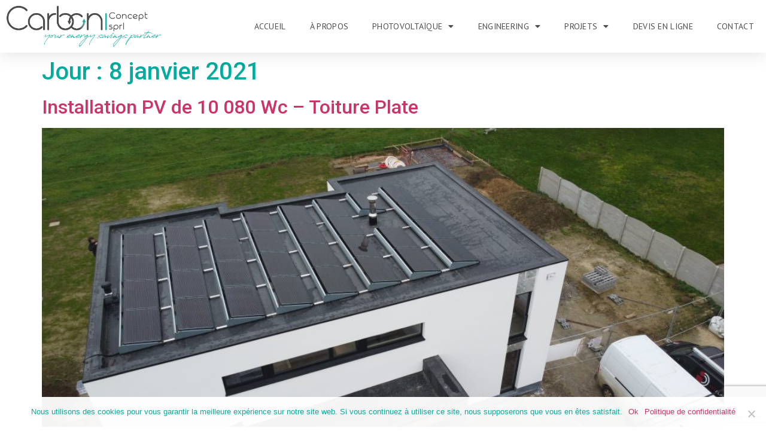

--- FILE ---
content_type: text/html; charset=UTF-8
request_url: https://www.carbonconcept.be/2021/01/08/
body_size: 15106
content:
<!doctype html>
<html lang="fr-FR">
<head>
	<meta charset="UTF-8">
	<meta name="viewport" content="width=device-width, initial-scale=1">
	<link rel="profile" href="https://gmpg.org/xfn/11">
	<meta name='robots' content='noindex, follow' />

	<!-- This site is optimized with the Yoast SEO plugin v23.3 - https://yoast.com/wordpress/plugins/seo/ -->
	<title>8 janvier 2021 - Carbon Concept</title><link rel="preload" data-rocket-preload as="style" href="https://fonts.googleapis.com/css?family=Roboto%3A100%2C100italic%2C200%2C200italic%2C300%2C300italic%2C400%2C400italic%2C500%2C500italic%2C600%2C600italic%2C700%2C700italic%2C800%2C800italic%2C900%2C900italic%7CRoboto%20Slab%3A100%2C100italic%2C200%2C200italic%2C300%2C300italic%2C400%2C400italic%2C500%2C500italic%2C600%2C600italic%2C700%2C700italic%2C800%2C800italic%2C900%2C900italic&#038;display=swap" /><link rel="stylesheet" href="https://fonts.googleapis.com/css?family=Roboto%3A100%2C100italic%2C200%2C200italic%2C300%2C300italic%2C400%2C400italic%2C500%2C500italic%2C600%2C600italic%2C700%2C700italic%2C800%2C800italic%2C900%2C900italic%7CRoboto%20Slab%3A100%2C100italic%2C200%2C200italic%2C300%2C300italic%2C400%2C400italic%2C500%2C500italic%2C600%2C600italic%2C700%2C700italic%2C800%2C800italic%2C900%2C900italic&#038;display=swap" media="print" onload="this.media='all'" /><noscript><link rel="stylesheet" href="https://fonts.googleapis.com/css?family=Roboto%3A100%2C100italic%2C200%2C200italic%2C300%2C300italic%2C400%2C400italic%2C500%2C500italic%2C600%2C600italic%2C700%2C700italic%2C800%2C800italic%2C900%2C900italic%7CRoboto%20Slab%3A100%2C100italic%2C200%2C200italic%2C300%2C300italic%2C400%2C400italic%2C500%2C500italic%2C600%2C600italic%2C700%2C700italic%2C800%2C800italic%2C900%2C900italic&#038;display=swap" /></noscript><link rel="preload" data-rocket-preload as="style" href="https://fonts.googleapis.com/css2?family=PT+Sans:ital,wght@0,400;0,700;1,400;1,700&#038;display=swap" /><link rel="stylesheet" href="https://fonts.googleapis.com/css2?family=PT+Sans:ital,wght@0,400;0,700;1,400;1,700&#038;display=swap" media="print" onload="this.media='all'" /><noscript><link rel="stylesheet" href="https://fonts.googleapis.com/css2?family=PT+Sans:ital,wght@0,400;0,700;1,400;1,700&#038;display=swap" /></noscript>
	<meta property="og:locale" content="fr_FR" />
	<meta property="og:type" content="website" />
	<meta property="og:title" content="8 janvier 2021 - Carbon Concept" />
	<meta property="og:url" content="https://www.carbonconcept.be/2021/01/08/" />
	<meta property="og:site_name" content="Carbon Concept" />
	<meta name="twitter:card" content="summary_large_image" />
	<script type="application/ld+json" class="yoast-schema-graph">{"@context":"https://schema.org","@graph":[{"@type":"CollectionPage","@id":"https://www.carbonconcept.be/2021/01/08/","url":"https://www.carbonconcept.be/2021/01/08/","name":"8 janvier 2021 - Carbon Concept","isPartOf":{"@id":"https://www.carbonconcept.be/#website"},"primaryImageOfPage":{"@id":"https://www.carbonconcept.be/2021/01/08/#primaryimage"},"image":{"@id":"https://www.carbonconcept.be/2021/01/08/#primaryimage"},"thumbnailUrl":"https://www.carbonconcept.be/wp-content/uploads/2021/01/vue-aerienne-scaled.jpg","breadcrumb":{"@id":"https://www.carbonconcept.be/2021/01/08/#breadcrumb"},"inLanguage":"fr-FR"},{"@type":"ImageObject","inLanguage":"fr-FR","@id":"https://www.carbonconcept.be/2021/01/08/#primaryimage","url":"https://www.carbonconcept.be/wp-content/uploads/2021/01/vue-aerienne-scaled.jpg","contentUrl":"https://www.carbonconcept.be/wp-content/uploads/2021/01/vue-aerienne-scaled.jpg","width":2560,"height":1440},{"@type":"BreadcrumbList","@id":"https://www.carbonconcept.be/2021/01/08/#breadcrumb","itemListElement":[{"@type":"ListItem","position":1,"name":"Accueil","item":"https://www.carbonconcept.be/"},{"@type":"ListItem","position":2,"name":"Archives pour 8 janvier 2021"}]},{"@type":"WebSite","@id":"https://www.carbonconcept.be/#website","url":"https://www.carbonconcept.be/","name":"Carbon Concept","description":"Engineering et Installation de Panneau Photovoltaïque","publisher":{"@id":"https://www.carbonconcept.be/#organization"},"potentialAction":[{"@type":"SearchAction","target":{"@type":"EntryPoint","urlTemplate":"https://www.carbonconcept.be/?s={search_term_string}"},"query-input":"required name=search_term_string"}],"inLanguage":"fr-FR"},{"@type":"Organization","@id":"https://www.carbonconcept.be/#organization","name":"Carbon Concept","url":"https://www.carbonconcept.be/","logo":{"@type":"ImageObject","inLanguage":"fr-FR","@id":"https://www.carbonconcept.be/#/schema/logo/image/","url":"https://www.carbonconcept.be/wp-content/uploads/2020/02/logo-carbonconcept-base.png","contentUrl":"https://www.carbonconcept.be/wp-content/uploads/2020/02/logo-carbonconcept-base.png","width":921,"height":249,"caption":"Carbon Concept"},"image":{"@id":"https://www.carbonconcept.be/#/schema/logo/image/"},"sameAs":["https://www.facebook.com/carbonconcept.be/"]}]}</script>
	<!-- / Yoast SEO plugin. -->


<link href='https://fonts.gstatic.com' crossorigin rel='preconnect' />
<link rel="alternate" type="application/rss+xml" title="Carbon Concept &raquo; Flux" href="https://www.carbonconcept.be/feed/" />
<link rel="alternate" type="application/rss+xml" title="Carbon Concept &raquo; Flux des commentaires" href="https://www.carbonconcept.be/comments/feed/" />
<style id='wp-emoji-styles-inline-css'>

	img.wp-smiley, img.emoji {
		display: inline !important;
		border: none !important;
		box-shadow: none !important;
		height: 1em !important;
		width: 1em !important;
		margin: 0 0.07em !important;
		vertical-align: -0.1em !important;
		background: none !important;
		padding: 0 !important;
	}
</style>
<link rel='stylesheet' id='wp-block-library-css' href='https://www.carbonconcept.be/wp-includes/css/dist/block-library/style.min.css?ver=6.6.4' media='all' />
<style id='classic-theme-styles-inline-css'>
/*! This file is auto-generated */
.wp-block-button__link{color:#fff;background-color:#32373c;border-radius:9999px;box-shadow:none;text-decoration:none;padding:calc(.667em + 2px) calc(1.333em + 2px);font-size:1.125em}.wp-block-file__button{background:#32373c;color:#fff;text-decoration:none}
</style>
<style id='global-styles-inline-css'>
:root{--wp--preset--aspect-ratio--square: 1;--wp--preset--aspect-ratio--4-3: 4/3;--wp--preset--aspect-ratio--3-4: 3/4;--wp--preset--aspect-ratio--3-2: 3/2;--wp--preset--aspect-ratio--2-3: 2/3;--wp--preset--aspect-ratio--16-9: 16/9;--wp--preset--aspect-ratio--9-16: 9/16;--wp--preset--color--black: #000000;--wp--preset--color--cyan-bluish-gray: #abb8c3;--wp--preset--color--white: #ffffff;--wp--preset--color--pale-pink: #f78da7;--wp--preset--color--vivid-red: #cf2e2e;--wp--preset--color--luminous-vivid-orange: #ff6900;--wp--preset--color--luminous-vivid-amber: #fcb900;--wp--preset--color--light-green-cyan: #7bdcb5;--wp--preset--color--vivid-green-cyan: #00d084;--wp--preset--color--pale-cyan-blue: #8ed1fc;--wp--preset--color--vivid-cyan-blue: #0693e3;--wp--preset--color--vivid-purple: #9b51e0;--wp--preset--gradient--vivid-cyan-blue-to-vivid-purple: linear-gradient(135deg,rgba(6,147,227,1) 0%,rgb(155,81,224) 100%);--wp--preset--gradient--light-green-cyan-to-vivid-green-cyan: linear-gradient(135deg,rgb(122,220,180) 0%,rgb(0,208,130) 100%);--wp--preset--gradient--luminous-vivid-amber-to-luminous-vivid-orange: linear-gradient(135deg,rgba(252,185,0,1) 0%,rgba(255,105,0,1) 100%);--wp--preset--gradient--luminous-vivid-orange-to-vivid-red: linear-gradient(135deg,rgba(255,105,0,1) 0%,rgb(207,46,46) 100%);--wp--preset--gradient--very-light-gray-to-cyan-bluish-gray: linear-gradient(135deg,rgb(238,238,238) 0%,rgb(169,184,195) 100%);--wp--preset--gradient--cool-to-warm-spectrum: linear-gradient(135deg,rgb(74,234,220) 0%,rgb(151,120,209) 20%,rgb(207,42,186) 40%,rgb(238,44,130) 60%,rgb(251,105,98) 80%,rgb(254,248,76) 100%);--wp--preset--gradient--blush-light-purple: linear-gradient(135deg,rgb(255,206,236) 0%,rgb(152,150,240) 100%);--wp--preset--gradient--blush-bordeaux: linear-gradient(135deg,rgb(254,205,165) 0%,rgb(254,45,45) 50%,rgb(107,0,62) 100%);--wp--preset--gradient--luminous-dusk: linear-gradient(135deg,rgb(255,203,112) 0%,rgb(199,81,192) 50%,rgb(65,88,208) 100%);--wp--preset--gradient--pale-ocean: linear-gradient(135deg,rgb(255,245,203) 0%,rgb(182,227,212) 50%,rgb(51,167,181) 100%);--wp--preset--gradient--electric-grass: linear-gradient(135deg,rgb(202,248,128) 0%,rgb(113,206,126) 100%);--wp--preset--gradient--midnight: linear-gradient(135deg,rgb(2,3,129) 0%,rgb(40,116,252) 100%);--wp--preset--font-size--small: 13px;--wp--preset--font-size--medium: 20px;--wp--preset--font-size--large: 36px;--wp--preset--font-size--x-large: 42px;--wp--preset--spacing--20: 0.44rem;--wp--preset--spacing--30: 0.67rem;--wp--preset--spacing--40: 1rem;--wp--preset--spacing--50: 1.5rem;--wp--preset--spacing--60: 2.25rem;--wp--preset--spacing--70: 3.38rem;--wp--preset--spacing--80: 5.06rem;--wp--preset--shadow--natural: 6px 6px 9px rgba(0, 0, 0, 0.2);--wp--preset--shadow--deep: 12px 12px 50px rgba(0, 0, 0, 0.4);--wp--preset--shadow--sharp: 6px 6px 0px rgba(0, 0, 0, 0.2);--wp--preset--shadow--outlined: 6px 6px 0px -3px rgba(255, 255, 255, 1), 6px 6px rgba(0, 0, 0, 1);--wp--preset--shadow--crisp: 6px 6px 0px rgba(0, 0, 0, 1);}:where(.is-layout-flex){gap: 0.5em;}:where(.is-layout-grid){gap: 0.5em;}body .is-layout-flex{display: flex;}.is-layout-flex{flex-wrap: wrap;align-items: center;}.is-layout-flex > :is(*, div){margin: 0;}body .is-layout-grid{display: grid;}.is-layout-grid > :is(*, div){margin: 0;}:where(.wp-block-columns.is-layout-flex){gap: 2em;}:where(.wp-block-columns.is-layout-grid){gap: 2em;}:where(.wp-block-post-template.is-layout-flex){gap: 1.25em;}:where(.wp-block-post-template.is-layout-grid){gap: 1.25em;}.has-black-color{color: var(--wp--preset--color--black) !important;}.has-cyan-bluish-gray-color{color: var(--wp--preset--color--cyan-bluish-gray) !important;}.has-white-color{color: var(--wp--preset--color--white) !important;}.has-pale-pink-color{color: var(--wp--preset--color--pale-pink) !important;}.has-vivid-red-color{color: var(--wp--preset--color--vivid-red) !important;}.has-luminous-vivid-orange-color{color: var(--wp--preset--color--luminous-vivid-orange) !important;}.has-luminous-vivid-amber-color{color: var(--wp--preset--color--luminous-vivid-amber) !important;}.has-light-green-cyan-color{color: var(--wp--preset--color--light-green-cyan) !important;}.has-vivid-green-cyan-color{color: var(--wp--preset--color--vivid-green-cyan) !important;}.has-pale-cyan-blue-color{color: var(--wp--preset--color--pale-cyan-blue) !important;}.has-vivid-cyan-blue-color{color: var(--wp--preset--color--vivid-cyan-blue) !important;}.has-vivid-purple-color{color: var(--wp--preset--color--vivid-purple) !important;}.has-black-background-color{background-color: var(--wp--preset--color--black) !important;}.has-cyan-bluish-gray-background-color{background-color: var(--wp--preset--color--cyan-bluish-gray) !important;}.has-white-background-color{background-color: var(--wp--preset--color--white) !important;}.has-pale-pink-background-color{background-color: var(--wp--preset--color--pale-pink) !important;}.has-vivid-red-background-color{background-color: var(--wp--preset--color--vivid-red) !important;}.has-luminous-vivid-orange-background-color{background-color: var(--wp--preset--color--luminous-vivid-orange) !important;}.has-luminous-vivid-amber-background-color{background-color: var(--wp--preset--color--luminous-vivid-amber) !important;}.has-light-green-cyan-background-color{background-color: var(--wp--preset--color--light-green-cyan) !important;}.has-vivid-green-cyan-background-color{background-color: var(--wp--preset--color--vivid-green-cyan) !important;}.has-pale-cyan-blue-background-color{background-color: var(--wp--preset--color--pale-cyan-blue) !important;}.has-vivid-cyan-blue-background-color{background-color: var(--wp--preset--color--vivid-cyan-blue) !important;}.has-vivid-purple-background-color{background-color: var(--wp--preset--color--vivid-purple) !important;}.has-black-border-color{border-color: var(--wp--preset--color--black) !important;}.has-cyan-bluish-gray-border-color{border-color: var(--wp--preset--color--cyan-bluish-gray) !important;}.has-white-border-color{border-color: var(--wp--preset--color--white) !important;}.has-pale-pink-border-color{border-color: var(--wp--preset--color--pale-pink) !important;}.has-vivid-red-border-color{border-color: var(--wp--preset--color--vivid-red) !important;}.has-luminous-vivid-orange-border-color{border-color: var(--wp--preset--color--luminous-vivid-orange) !important;}.has-luminous-vivid-amber-border-color{border-color: var(--wp--preset--color--luminous-vivid-amber) !important;}.has-light-green-cyan-border-color{border-color: var(--wp--preset--color--light-green-cyan) !important;}.has-vivid-green-cyan-border-color{border-color: var(--wp--preset--color--vivid-green-cyan) !important;}.has-pale-cyan-blue-border-color{border-color: var(--wp--preset--color--pale-cyan-blue) !important;}.has-vivid-cyan-blue-border-color{border-color: var(--wp--preset--color--vivid-cyan-blue) !important;}.has-vivid-purple-border-color{border-color: var(--wp--preset--color--vivid-purple) !important;}.has-vivid-cyan-blue-to-vivid-purple-gradient-background{background: var(--wp--preset--gradient--vivid-cyan-blue-to-vivid-purple) !important;}.has-light-green-cyan-to-vivid-green-cyan-gradient-background{background: var(--wp--preset--gradient--light-green-cyan-to-vivid-green-cyan) !important;}.has-luminous-vivid-amber-to-luminous-vivid-orange-gradient-background{background: var(--wp--preset--gradient--luminous-vivid-amber-to-luminous-vivid-orange) !important;}.has-luminous-vivid-orange-to-vivid-red-gradient-background{background: var(--wp--preset--gradient--luminous-vivid-orange-to-vivid-red) !important;}.has-very-light-gray-to-cyan-bluish-gray-gradient-background{background: var(--wp--preset--gradient--very-light-gray-to-cyan-bluish-gray) !important;}.has-cool-to-warm-spectrum-gradient-background{background: var(--wp--preset--gradient--cool-to-warm-spectrum) !important;}.has-blush-light-purple-gradient-background{background: var(--wp--preset--gradient--blush-light-purple) !important;}.has-blush-bordeaux-gradient-background{background: var(--wp--preset--gradient--blush-bordeaux) !important;}.has-luminous-dusk-gradient-background{background: var(--wp--preset--gradient--luminous-dusk) !important;}.has-pale-ocean-gradient-background{background: var(--wp--preset--gradient--pale-ocean) !important;}.has-electric-grass-gradient-background{background: var(--wp--preset--gradient--electric-grass) !important;}.has-midnight-gradient-background{background: var(--wp--preset--gradient--midnight) !important;}.has-small-font-size{font-size: var(--wp--preset--font-size--small) !important;}.has-medium-font-size{font-size: var(--wp--preset--font-size--medium) !important;}.has-large-font-size{font-size: var(--wp--preset--font-size--large) !important;}.has-x-large-font-size{font-size: var(--wp--preset--font-size--x-large) !important;}
:where(.wp-block-post-template.is-layout-flex){gap: 1.25em;}:where(.wp-block-post-template.is-layout-grid){gap: 1.25em;}
:where(.wp-block-columns.is-layout-flex){gap: 2em;}:where(.wp-block-columns.is-layout-grid){gap: 2em;}
:root :where(.wp-block-pullquote){font-size: 1.5em;line-height: 1.6;}
</style>
<link rel='stylesheet' id='cookie-notice-front-css' href='https://www.carbonconcept.be/wp-content/plugins/cookie-notice/css/front.min.css?ver=2.4.18' media='all' />
<link rel='stylesheet' id='vfb-pro-css' href='https://www.carbonconcept.be/wp-content/plugins/vfb-pro/public/assets/css/vfb-style.min.css?ver=2019.05.10' media='all' />
<link rel='stylesheet' id='eae-css-css' href='https://www.carbonconcept.be/wp-content/plugins/addon-elements-for-elementor-page-builder/assets/css/eae.min.css?ver=1.13.6' media='all' />
<link rel='stylesheet' id='eae-peel-css-css' href='https://www.carbonconcept.be/wp-content/plugins/addon-elements-for-elementor-page-builder/assets/lib/peel/peel.css?ver=1.13.6' media='all' />
<link rel='stylesheet' id='font-awesome-4-shim-css' href='https://www.carbonconcept.be/wp-content/plugins/elementor/assets/lib/font-awesome/css/v4-shims.min.css?ver=1.0' media='all' />
<link rel='stylesheet' id='font-awesome-5-all-css' href='https://www.carbonconcept.be/wp-content/plugins/elementor/assets/lib/font-awesome/css/all.min.css?ver=1.0' media='all' />
<link rel='stylesheet' id='vegas-css-css' href='https://www.carbonconcept.be/wp-content/plugins/addon-elements-for-elementor-page-builder/assets/lib/vegas/vegas.min.css?ver=2.4.0' media='all' />
<link rel='stylesheet' id='hello-elementor-css' href='https://www.carbonconcept.be/wp-content/themes/hello-elementor/style.min.css?ver=3.1.1' media='all' />
<link rel='stylesheet' id='hello-elementor-theme-style-css' href='https://www.carbonconcept.be/wp-content/themes/hello-elementor/theme.min.css?ver=3.1.1' media='all' />
<link rel='stylesheet' id='hello-elementor-header-footer-css' href='https://www.carbonconcept.be/wp-content/themes/hello-elementor/header-footer.min.css?ver=3.1.1' media='all' />
<link rel='stylesheet' id='elementor-icons-css' href='https://www.carbonconcept.be/wp-content/plugins/elementor/assets/lib/eicons/css/elementor-icons.min.css?ver=5.30.0' media='all' />
<link rel='stylesheet' id='elementor-frontend-css' href='https://www.carbonconcept.be/wp-content/plugins/elementor/assets/css/frontend.min.css?ver=3.23.4' media='all' />
<link rel='stylesheet' id='swiper-css' href='https://www.carbonconcept.be/wp-content/plugins/elementor/assets/lib/swiper/v8/css/swiper.min.css?ver=8.4.5' media='all' />
<link rel='stylesheet' id='elementor-post-76-css' href='https://www.carbonconcept.be/wp-content/uploads/elementor/css/post-76.css?ver=1724183341' media='all' />
<link rel='stylesheet' id='elementor-pro-css' href='https://www.carbonconcept.be/wp-content/plugins/elementor-pro/assets/css/frontend.min.css?ver=3.23.3' media='all' />
<link rel='stylesheet' id='elementor-global-css' href='https://www.carbonconcept.be/wp-content/uploads/elementor/css/global.css?ver=1724183343' media='all' />
<link rel='stylesheet' id='elementor-post-27-css' href='https://www.carbonconcept.be/wp-content/uploads/elementor/css/post-27.css?ver=1724183341' media='all' />
<link rel='stylesheet' id='elementor-post-65-css' href='https://www.carbonconcept.be/wp-content/uploads/elementor/css/post-65.css?ver=1724183341' media='all' />
<link rel='stylesheet' id='hello-elementor-child-style-css' href='https://www.carbonconcept.be/wp-content/themes/hello-theme-child/style.css?ver=2.0.0' media='all' />

<link rel='stylesheet' id='elementor-icons-shared-0-css' href='https://www.carbonconcept.be/wp-content/plugins/elementor/assets/lib/font-awesome/css/fontawesome.min.css?ver=5.15.3' media='all' />
<link rel='stylesheet' id='elementor-icons-fa-solid-css' href='https://www.carbonconcept.be/wp-content/plugins/elementor/assets/lib/font-awesome/css/solid.min.css?ver=5.15.3' media='all' />
<link rel='stylesheet' id='elementor-icons-fa-regular-css' href='https://www.carbonconcept.be/wp-content/plugins/elementor/assets/lib/font-awesome/css/regular.min.css?ver=5.15.3' media='all' />
<link rel='stylesheet' id='elementor-icons-fa-brands-css' href='https://www.carbonconcept.be/wp-content/plugins/elementor/assets/lib/font-awesome/css/brands.min.css?ver=5.15.3' media='all' />
<link rel="preconnect" href="https://fonts.gstatic.com/" crossorigin><script id="cookie-notice-front-js-before">
var cnArgs = {"ajaxUrl":"https:\/\/www.carbonconcept.be\/wp-admin\/admin-ajax.php","nonce":"7e669cf31f","hideEffect":"fade","position":"bottom","onScroll":false,"onScrollOffset":100,"onClick":false,"cookieName":"cookie_notice_accepted","cookieTime":2592000,"cookieTimeRejected":2592000,"globalCookie":false,"redirection":false,"cache":true,"revokeCookies":false,"revokeCookiesOpt":"automatic"};
</script>
<script src="https://www.carbonconcept.be/wp-content/plugins/cookie-notice/js/front.min.js?ver=2.4.18" id="cookie-notice-front-js"></script>
<script src="https://www.carbonconcept.be/wp-content/plugins/addon-elements-for-elementor-page-builder/assets/js/iconHelper.js?ver=1.0" id="eae-iconHelper-js"></script>
<script src="https://www.carbonconcept.be/wp-includes/js/jquery/jquery.min.js?ver=3.7.1" id="jquery-core-js"></script>
<script src="https://www.carbonconcept.be/wp-includes/js/jquery/jquery-migrate.min.js?ver=3.4.1" id="jquery-migrate-js"></script>
<link rel="https://api.w.org/" href="https://www.carbonconcept.be/wp-json/" /><link rel="EditURI" type="application/rsd+xml" title="RSD" href="https://www.carbonconcept.be/xmlrpc.php?rsd" />
<meta name="generator" content="WordPress 6.6.4" />
<meta name="generator" content="Elementor 3.23.4; features: additional_custom_breakpoints, e_lazyload; settings: css_print_method-external, google_font-enabled, font_display-auto">
			<style>
				.e-con.e-parent:nth-of-type(n+4):not(.e-lazyloaded):not(.e-no-lazyload),
				.e-con.e-parent:nth-of-type(n+4):not(.e-lazyloaded):not(.e-no-lazyload) * {
					background-image: none !important;
				}
				@media screen and (max-height: 1024px) {
					.e-con.e-parent:nth-of-type(n+3):not(.e-lazyloaded):not(.e-no-lazyload),
					.e-con.e-parent:nth-of-type(n+3):not(.e-lazyloaded):not(.e-no-lazyload) * {
						background-image: none !important;
					}
				}
				@media screen and (max-height: 640px) {
					.e-con.e-parent:nth-of-type(n+2):not(.e-lazyloaded):not(.e-no-lazyload),
					.e-con.e-parent:nth-of-type(n+2):not(.e-lazyloaded):not(.e-no-lazyload) * {
						background-image: none !important;
					}
				}
			</style>
			<!-- Google tag (gtag.js) - GA4 -->
<script async src="https://www.googletagmanager.com/gtag/js?id=G-73V3HBWNL9"></script>
<script>
  window.dataLayer = window.dataLayer || [];
  function gtag(){dataLayer.push(arguments);}
  gtag('js', new Date());

  gtag('config', 'G-73V3HBWNL9');
</script><link rel="icon" href="https://www.carbonconcept.be/wp-content/uploads/2020/06/cropped-favicon-32x32.png" sizes="32x32" />
<link rel="icon" href="https://www.carbonconcept.be/wp-content/uploads/2020/06/cropped-favicon-192x192.png" sizes="192x192" />
<link rel="apple-touch-icon" href="https://www.carbonconcept.be/wp-content/uploads/2020/06/cropped-favicon-180x180.png" />
<meta name="msapplication-TileImage" content="https://www.carbonconcept.be/wp-content/uploads/2020/06/cropped-favicon-270x270.png" />

<link rel="preconnect" href="https://fonts.googleapis.com">
<link rel="preconnect" href="https://fonts.gstatic.com" crossorigin>


<style type="text/css">

.elementor-widget-icon-box .elementor-icon-box-title a,
.elementor-widget-nav-menu .elementor-nav-menu .elementor-item,
.elementor-widget-text-editor,
.elementor-widget-heading .elementor-heading-title,
.elementor-widget-button .elementor-button,
.elementor-widget-counter .elementor-counter-number-wrapper,
.elementor-widget-counter .elementor-counter-title,
.elementor-widget-icon-list .elementor-icon-list-item > .elementor-icon-list-text,
.elementor-widget.elementor-align-left .elementor-icon-list-item, 
.elementor-widget.elementor-align-left .elementor-icon-list-item a,
.elementor-widget-icon-box .elementor-icon-box-title, 
.elementor-widget-icon-box .elementor-icon-box-title a,
.elementor-widget-progress .elementor-title,
.elementor-widget-toggle .elementor-toggle .elementor-toggle-title,
.elementor-widget-toggle .elementor-tab-content,
.elementor-widget-archive-posts .elementor-post__excerpt p,
.elementor-widget-archive-posts .elementor-post__title, 
.elementor-widget-archive-posts .elementor-post__title a,
.elementor-posts .elementor-post__meta-data,
.elementor-widget-theme-post-content,
.elementor-widget-heading .elementor-heading-title,
.elementor-widget .elementor-icon-list-item, 
.elementor-widget .elementor-icon-list-item a,
.elementor-widget-archive-posts a.elementor-post__read-more,
.elementor-widget-form .elementor-button,
.elementor-widget-form .elementor-field-group .elementor-field, 
.elementor-widget-form .elementor-field-subgroup label {
    font-family: "PT Sans", Sans-serif;
}

.elementor-widget-blockquote .elementor-blockquote__content,
.elementor-widget-text-editor,
.elementor-widget-counter .elementor-counter-title,
.elementor-widget-progress .elementor-title,
.page-id-168 .vfb-form-group h4 {
    font-weight: 400 !important;
}

.elementor-widget-icon-list .elementor-icon-list-item > .elementor-icon-list-text {
    font-weight: 300;
}

.elementor-widget-text-editor,
.elementor-widget-heading .elementor-heading-title,
.elementor-widget-progress .elementor-title,
.elementor-widget-toggle .elementor-toggle .elementor-toggle-title,
.elementor-widget-toggle .elementor-toggle-title, 
.elementor-widget-toggle .elementor-toggle-icon,
.elementor-widget-toggle .elementor-tab-content,
.elementor-widget-icon-box.elementor-view-framed .elementor-icon, 
.elementor-widget-icon-box.elementor-view-default .elementor-icon {
    color: #4B4B4A;
}

.elementor-widget-toggle .elementor-toggle .elementor-toggle-title:hover {
    color: #05AB9E;
}

.elementor-widget-nav-menu .elementor-nav-menu .elementor-item,
.elementor-widget-heading .elementor-heading-title,
.elementor-widget-counter .elementor-counter-number-wrapper {
    font-weight: 600;
}

.page-id-168 .elementor-widget-text-editor{
	font-weight: 600 !important;
}

.supershadow img {
    box-shadow: 10px 15px 0px #05AB9E; 
}

.supershadow-solar img {
    box-shadow: 10px 15px 0px #8ec045; 
}

.supershadow-engineering img {
    box-shadow: 10px 15px 0px #ec660b;
}

.lead {
    color: #05ab9e;
}

.lead-solar {
    color: #8ec045;
}

.lead-engineering {
    color: #ec660b;
}

.elementor-widget-form .elementor-button[type="submit"] {
	background-color: #05AB9E;
}

.elementor-widget-button .elementor-button {
	color: #05AB9E;
    background-color: rgba(255, 255, 255, 0);
    border-style: solid;
    border-width: 1px 1px 1px 1px;
}

</style>

</head>
<body class="archive date cookies-not-set elementor-default elementor-kit-76">



<a class="skip-link screen-reader-text" href="#content">Aller au contenu</a>

		<div data-elementor-type="header" data-elementor-id="27" class="elementor elementor-27 elementor-location-header" data-elementor-post-type="elementor_library">
					<header class="has_eae_slider elementor-section elementor-top-section elementor-element elementor-element-63a00d9a elementor-section-content-middle siteheader elementor-section-boxed elementor-section-height-default elementor-section-height-default elementor-invisible" data-id="63a00d9a" data-element_type="section" data-settings="{&quot;background_background&quot;:&quot;classic&quot;,&quot;sticky&quot;:&quot;top&quot;,&quot;animation&quot;:&quot;fadeInDown&quot;,&quot;sticky_on&quot;:[&quot;desktop&quot;,&quot;tablet&quot;,&quot;mobile&quot;],&quot;sticky_offset&quot;:0,&quot;sticky_effects_offset&quot;:0}">
						<div class="elementor-container elementor-column-gap-no">
					<div class="has_eae_slider elementor-column elementor-col-50 elementor-top-column elementor-element elementor-element-52bcd0fb" data-id="52bcd0fb" data-element_type="column">
			<div class="elementor-widget-wrap elementor-element-populated">
						<div class="elementor-element elementor-element-27719447 logo elementor-widget elementor-widget-image" data-id="27719447" data-element_type="widget" data-widget_type="image.default">
				<div class="elementor-widget-container">
														<a href="https://www.carbonconcept.be">
							<img fetchpriority="high" width="800" height="216" src="https://www.carbonconcept.be/wp-content/uploads/2020/02/logo-carbonconcept-base.png" class="attachment-large size-large wp-image-159" alt="" srcset="https://www.carbonconcept.be/wp-content/uploads/2020/02/logo-carbonconcept-base.png 921w, https://www.carbonconcept.be/wp-content/uploads/2020/02/logo-carbonconcept-base-300x81.png 300w, https://www.carbonconcept.be/wp-content/uploads/2020/02/logo-carbonconcept-base-768x208.png 768w" sizes="(max-width: 800px) 100vw, 800px" />								</a>
													</div>
				</div>
					</div>
		</div>
				<div class="has_eae_slider elementor-column elementor-col-50 elementor-top-column elementor-element elementor-element-7de6e700" data-id="7de6e700" data-element_type="column">
			<div class="elementor-widget-wrap elementor-element-populated">
						<div class="elementor-element elementor-element-2a92e73c elementor-nav-menu__align-end elementor-nav-menu--stretch elementor-nav-menu__text-align-center elementor-nav-menu--dropdown-tablet elementor-nav-menu--toggle elementor-nav-menu--burger elementor-widget elementor-widget-nav-menu" data-id="2a92e73c" data-element_type="widget" data-settings="{&quot;full_width&quot;:&quot;stretch&quot;,&quot;sticky&quot;:&quot;top&quot;,&quot;sticky_on&quot;:[&quot;tablet&quot;,&quot;mobile&quot;],&quot;layout&quot;:&quot;horizontal&quot;,&quot;submenu_icon&quot;:{&quot;value&quot;:&quot;&lt;i class=\&quot;fas fa-caret-down\&quot;&gt;&lt;\/i&gt;&quot;,&quot;library&quot;:&quot;fa-solid&quot;},&quot;toggle&quot;:&quot;burger&quot;,&quot;sticky_offset&quot;:0,&quot;sticky_effects_offset&quot;:0}" data-widget_type="nav-menu.default">
				<div class="elementor-widget-container">
						<nav aria-label="Menu" class="elementor-nav-menu--main elementor-nav-menu__container elementor-nav-menu--layout-horizontal e--pointer-background e--animation-fade">
				<ul id="menu-1-2a92e73c" class="elementor-nav-menu"><li class="menu-item menu-item-type-post_type menu-item-object-page menu-item-home menu-item-200"><a href="https://www.carbonconcept.be/" class="elementor-item">Accueil</a></li>
<li class="menu-item menu-item-type-post_type menu-item-object-page menu-item-35"><a href="https://www.carbonconcept.be/a-propos/" class="elementor-item">À propos</a></li>
<li class="menu-item menu-item-type-post_type menu-item-object-page menu-item-has-children menu-item-218"><a href="https://www.carbonconcept.be/photovoltaique/" class="elementor-item">Photovoltaïque</a>
<ul class="sub-menu elementor-nav-menu--dropdown">
	<li class="menu-item menu-item-type-post_type menu-item-object-page menu-item-245"><a href="https://www.carbonconcept.be/photovoltaique/autoconsommation/" class="elementor-sub-item">Autoconsommation</a></li>
	<li class="menu-item menu-item-type-post_type menu-item-object-page menu-item-252"><a href="https://www.carbonconcept.be/photovoltaique/borne-de-recharge/" class="elementor-sub-item">Borne de recharge</a></li>
	<li class="menu-item menu-item-type-post_type menu-item-object-page menu-item-261"><a href="https://www.carbonconcept.be/photovoltaique/stockage-denergie/" class="elementor-sub-item">Stockage d’énergie</a></li>
</ul>
</li>
<li class="menu-item menu-item-type-post_type menu-item-object-page menu-item-has-children menu-item-537"><a href="https://www.carbonconcept.be/engineering/" class="elementor-item">Engineering</a>
<ul class="sub-menu elementor-nav-menu--dropdown">
	<li class="menu-item menu-item-type-post_type menu-item-object-page menu-item-541"><a href="https://www.carbonconcept.be/engineering/techniques-speciales-hvac/" class="elementor-sub-item">Techniques spéciales HVAC</a></li>
	<li class="menu-item menu-item-type-post_type menu-item-object-page menu-item-540"><a href="https://www.carbonconcept.be/engineering/production-energie-decentralisee/" class="elementor-sub-item">Production Energie Décentralisée</a></li>
	<li class="menu-item menu-item-type-post_type menu-item-object-page menu-item-538"><a href="https://www.carbonconcept.be/engineering/expertise-technique/" class="elementor-sub-item">Expertise Technique</a></li>
	<li class="menu-item menu-item-type-post_type menu-item-object-page menu-item-539"><a href="https://www.carbonconcept.be/engineering/optimisation-de-processus/" class="elementor-sub-item">Optimisation de processus</a></li>
</ul>
</li>
<li class="menu-item menu-item-type-custom menu-item-object-custom menu-item-has-children menu-item-46"><a href="#" class="elementor-item elementor-item-anchor">Projets</a>
<ul class="sub-menu elementor-nav-menu--dropdown">
	<li class="menu-item menu-item-type-taxonomy menu-item-object-category menu-item-718"><a href="https://www.carbonconcept.be/realisations-engineering/" class="elementor-sub-item">Réalisations Engineering</a></li>
	<li class="menu-item menu-item-type-taxonomy menu-item-object-category menu-item-719"><a href="https://www.carbonconcept.be/realisations-photovoltaique/" class="elementor-sub-item">Réalisations Photovoltaïque</a></li>
	<li class="menu-item menu-item-type-taxonomy menu-item-object-category menu-item-2380"><a href="https://www.carbonconcept.be/electromobilite/" class="elementor-sub-item">Electromobilité</a></li>
	<li class="menu-item menu-item-type-post_type menu-item-object-page menu-item-543"><a href="https://www.carbonconcept.be/nos-references/" class="elementor-sub-item">Nos références</a></li>
</ul>
</li>
<li class="menu-item menu-item-type-post_type menu-item-object-page menu-item-171"><a href="https://www.carbonconcept.be/devis-en-ligne/" class="elementor-item">Devis en ligne</a></li>
<li class="menu-item menu-item-type-post_type menu-item-object-page menu-item-120"><a href="https://www.carbonconcept.be/contact/" class="elementor-item">Contact</a></li>
</ul>			</nav>
					<div class="elementor-menu-toggle" role="button" tabindex="0" aria-label="Permuter le menu" aria-expanded="false">
			<i aria-hidden="true" role="presentation" class="elementor-menu-toggle__icon--open eicon-menu-bar"></i><i aria-hidden="true" role="presentation" class="elementor-menu-toggle__icon--close eicon-close"></i>			<span class="elementor-screen-only">Menu</span>
		</div>
					<nav class="elementor-nav-menu--dropdown elementor-nav-menu__container" aria-hidden="true">
				<ul id="menu-2-2a92e73c" class="elementor-nav-menu"><li class="menu-item menu-item-type-post_type menu-item-object-page menu-item-home menu-item-200"><a href="https://www.carbonconcept.be/" class="elementor-item" tabindex="-1">Accueil</a></li>
<li class="menu-item menu-item-type-post_type menu-item-object-page menu-item-35"><a href="https://www.carbonconcept.be/a-propos/" class="elementor-item" tabindex="-1">À propos</a></li>
<li class="menu-item menu-item-type-post_type menu-item-object-page menu-item-has-children menu-item-218"><a href="https://www.carbonconcept.be/photovoltaique/" class="elementor-item" tabindex="-1">Photovoltaïque</a>
<ul class="sub-menu elementor-nav-menu--dropdown">
	<li class="menu-item menu-item-type-post_type menu-item-object-page menu-item-245"><a href="https://www.carbonconcept.be/photovoltaique/autoconsommation/" class="elementor-sub-item" tabindex="-1">Autoconsommation</a></li>
	<li class="menu-item menu-item-type-post_type menu-item-object-page menu-item-252"><a href="https://www.carbonconcept.be/photovoltaique/borne-de-recharge/" class="elementor-sub-item" tabindex="-1">Borne de recharge</a></li>
	<li class="menu-item menu-item-type-post_type menu-item-object-page menu-item-261"><a href="https://www.carbonconcept.be/photovoltaique/stockage-denergie/" class="elementor-sub-item" tabindex="-1">Stockage d’énergie</a></li>
</ul>
</li>
<li class="menu-item menu-item-type-post_type menu-item-object-page menu-item-has-children menu-item-537"><a href="https://www.carbonconcept.be/engineering/" class="elementor-item" tabindex="-1">Engineering</a>
<ul class="sub-menu elementor-nav-menu--dropdown">
	<li class="menu-item menu-item-type-post_type menu-item-object-page menu-item-541"><a href="https://www.carbonconcept.be/engineering/techniques-speciales-hvac/" class="elementor-sub-item" tabindex="-1">Techniques spéciales HVAC</a></li>
	<li class="menu-item menu-item-type-post_type menu-item-object-page menu-item-540"><a href="https://www.carbonconcept.be/engineering/production-energie-decentralisee/" class="elementor-sub-item" tabindex="-1">Production Energie Décentralisée</a></li>
	<li class="menu-item menu-item-type-post_type menu-item-object-page menu-item-538"><a href="https://www.carbonconcept.be/engineering/expertise-technique/" class="elementor-sub-item" tabindex="-1">Expertise Technique</a></li>
	<li class="menu-item menu-item-type-post_type menu-item-object-page menu-item-539"><a href="https://www.carbonconcept.be/engineering/optimisation-de-processus/" class="elementor-sub-item" tabindex="-1">Optimisation de processus</a></li>
</ul>
</li>
<li class="menu-item menu-item-type-custom menu-item-object-custom menu-item-has-children menu-item-46"><a href="#" class="elementor-item elementor-item-anchor" tabindex="-1">Projets</a>
<ul class="sub-menu elementor-nav-menu--dropdown">
	<li class="menu-item menu-item-type-taxonomy menu-item-object-category menu-item-718"><a href="https://www.carbonconcept.be/realisations-engineering/" class="elementor-sub-item" tabindex="-1">Réalisations Engineering</a></li>
	<li class="menu-item menu-item-type-taxonomy menu-item-object-category menu-item-719"><a href="https://www.carbonconcept.be/realisations-photovoltaique/" class="elementor-sub-item" tabindex="-1">Réalisations Photovoltaïque</a></li>
	<li class="menu-item menu-item-type-taxonomy menu-item-object-category menu-item-2380"><a href="https://www.carbonconcept.be/electromobilite/" class="elementor-sub-item" tabindex="-1">Electromobilité</a></li>
	<li class="menu-item menu-item-type-post_type menu-item-object-page menu-item-543"><a href="https://www.carbonconcept.be/nos-references/" class="elementor-sub-item" tabindex="-1">Nos références</a></li>
</ul>
</li>
<li class="menu-item menu-item-type-post_type menu-item-object-page menu-item-171"><a href="https://www.carbonconcept.be/devis-en-ligne/" class="elementor-item" tabindex="-1">Devis en ligne</a></li>
<li class="menu-item menu-item-type-post_type menu-item-object-page menu-item-120"><a href="https://www.carbonconcept.be/contact/" class="elementor-item" tabindex="-1">Contact</a></li>
</ul>			</nav>
				</div>
				</div>
					</div>
		</div>
					</div>
		</header>
				</div>
		<main id="content" class="site-main">

			<div class="page-header">
			<h1 class="entry-title">Jour : <span>8 janvier 2021</span></h1>		</div>
	
	<div class="page-content">
					<article class="post">
				<h2 class="entry-title"><a href="https://www.carbonconcept.be/installation-pv-de-10080wc/">Installation PV de 10 080 Wc &#8211; Toiture Plate</a></h2><a href="https://www.carbonconcept.be/installation-pv-de-10080wc/"><img width="800" height="450" src="https://www.carbonconcept.be/wp-content/uploads/2021/01/vue-aerienne-1024x576.jpg" class="attachment-large size-large wp-post-image" alt="" decoding="async" srcset="https://www.carbonconcept.be/wp-content/uploads/2021/01/vue-aerienne-1024x576.jpg 1024w, https://www.carbonconcept.be/wp-content/uploads/2021/01/vue-aerienne-300x169.jpg 300w, https://www.carbonconcept.be/wp-content/uploads/2021/01/vue-aerienne-768x432.jpg 768w, https://www.carbonconcept.be/wp-content/uploads/2021/01/vue-aerienne-1536x864.jpg 1536w, https://www.carbonconcept.be/wp-content/uploads/2021/01/vue-aerienne-2048x1152.jpg 2048w" sizes="(max-width: 800px) 100vw, 800px" /></a><p>Installation Photovoltaïque à Leernes sur une nouvelle construction basse énergie. Notre bureau d&rsquo;étude a d&rsquo;abord estimé les consommations de l&rsquo;habitation sur base de l&rsquo;enveloppe, des charges électriques et la technologie de chauffage via pompe à chaleur. L&rsquo;habitation sera autosuffisante en énergie, toute l&rsquo;énergie sera produite par l&rsquo;installation photovoltaïque. Particularités : Intégration d&rsquo;un SMA Sunny Home [&hellip;]</p>
			</article>
			</div>

	
</main>
		<div data-elementor-type="footer" data-elementor-id="65" class="elementor elementor-65 elementor-location-footer" data-elementor-post-type="elementor_library">
					<footer class="has_eae_slider elementor-section elementor-top-section elementor-element elementor-element-35faaf4 elementor-section-full_width elementor-section-height-default elementor-section-height-default" data-id="35faaf4" data-element_type="section" data-settings="{&quot;background_background&quot;:&quot;gradient&quot;}">
							<div class="elementor-background-overlay"></div>
							<div class="elementor-container elementor-column-gap-default">
					<div class="has_eae_slider elementor-column elementor-col-25 elementor-top-column elementor-element elementor-element-5762db64" data-id="5762db64" data-element_type="column">
			<div class="elementor-widget-wrap elementor-element-populated">
						<div class="elementor-element elementor-element-75329e7 elementor-widget elementor-widget-image" data-id="75329e7" data-element_type="widget" data-widget_type="image.default">
				<div class="elementor-widget-container">
													<img width="800" height="216" src="https://www.carbonconcept.be/wp-content/uploads/2020/02/logo-carbonconcept-base-green-white.png" class="attachment-large size-large wp-image-157" alt="" srcset="https://www.carbonconcept.be/wp-content/uploads/2020/02/logo-carbonconcept-base-green-white.png 921w, https://www.carbonconcept.be/wp-content/uploads/2020/02/logo-carbonconcept-base-green-white-300x81.png 300w, https://www.carbonconcept.be/wp-content/uploads/2020/02/logo-carbonconcept-base-green-white-768x208.png 768w" sizes="(max-width: 800px) 100vw, 800px" />													</div>
				</div>
				<div class="elementor-element elementor-element-4d807f3 elementor-align-left elementor-icon-list--layout-traditional elementor-list-item-link-full_width elementor-widget elementor-widget-icon-list" data-id="4d807f3" data-element_type="widget" data-widget_type="icon-list.default">
				<div class="elementor-widget-container">
					<ul class="elementor-icon-list-items">
							<li class="elementor-icon-list-item">
										<span class="elementor-icon-list-text">Etude et réalisation d’installations optimisées</span>
									</li>
						</ul>
				</div>
				</div>
				<div class="elementor-element elementor-element-18cc749 elementor-icon-list--layout-traditional elementor-list-item-link-full_width elementor-widget elementor-widget-icon-list" data-id="18cc749" data-element_type="widget" data-widget_type="icon-list.default">
				<div class="elementor-widget-container">
					<ul class="elementor-icon-list-items">
							<li class="elementor-icon-list-item">
											<a href="tel:0032499937277">

												<span class="elementor-icon-list-icon">
							<i aria-hidden="true" class="fas fa-mobile-alt"></i>						</span>
										<span class="elementor-icon-list-text">+32 (0)499 937 277</span>
											</a>
									</li>
								<li class="elementor-icon-list-item">
											<a href="mailto:info@carbonconcept.be">

												<span class="elementor-icon-list-icon">
							<i aria-hidden="true" class="far fa-envelope"></i>						</span>
										<span class="elementor-icon-list-text">info@carbonconcept.be</span>
											</a>
									</li>
						</ul>
				</div>
				</div>
				<div class="elementor-element elementor-element-11e98b1 elementor-icon-list--layout-traditional elementor-list-item-link-full_width elementor-widget elementor-widget-icon-list" data-id="11e98b1" data-element_type="widget" data-widget_type="icon-list.default">
				<div class="elementor-widget-container">
					<ul class="elementor-icon-list-items">
							<li class="elementor-icon-list-item">
											<span class="elementor-icon-list-icon">
							<i aria-hidden="true" class="far fa-clock"></i>						</span>
										<span class="elementor-icon-list-text">Lun - Ven / 8h30 - 18h30</span>
									</li>
						</ul>
				</div>
				</div>
				<div class="elementor-element elementor-element-21f0004 elementor-shape-circle e-grid-align-left elementor-grid-0 elementor-widget elementor-widget-social-icons" data-id="21f0004" data-element_type="widget" data-widget_type="social-icons.default">
				<div class="elementor-widget-container">
					<div class="elementor-social-icons-wrapper elementor-grid">
							<span class="elementor-grid-item">
					<a class="elementor-icon elementor-social-icon elementor-social-icon-facebook-f elementor-repeater-item-76f9224" href="https://www.facebook.com/carbonconcept.be/" target="_blank">
						<span class="elementor-screen-only">Facebook-f</span>
						<i class="fab fa-facebook-f"></i>					</a>
				</span>
							<span class="elementor-grid-item">
					<a class="elementor-icon elementor-social-icon elementor-social-icon-linkedin-in elementor-repeater-item-992fc13" href="https://www.linkedin.com/in/ludovic-devilers-a39b0559" target="_blank">
						<span class="elementor-screen-only">Linkedin-in</span>
						<i class="fab fa-linkedin-in"></i>					</a>
				</span>
					</div>
				</div>
				</div>
					</div>
		</div>
				<div class="has_eae_slider elementor-column elementor-col-25 elementor-top-column elementor-element elementor-element-1bd60054" data-id="1bd60054" data-element_type="column">
			<div class="elementor-widget-wrap elementor-element-populated">
						<div class="elementor-element elementor-element-736c3359 elementor-widget elementor-widget-heading" data-id="736c3359" data-element_type="widget" data-widget_type="heading.default">
				<div class="elementor-widget-container">
			<h4 class="elementor-heading-title elementor-size-default">Carbon Concept</h4>		</div>
				</div>
				<div class="elementor-element elementor-element-24b52870 elementor-align-left elementor-icon-list--layout-traditional elementor-list-item-link-full_width elementor-widget elementor-widget-icon-list" data-id="24b52870" data-element_type="widget" data-widget_type="icon-list.default">
				<div class="elementor-widget-container">
					<ul class="elementor-icon-list-items">
							<li class="elementor-icon-list-item">
											<a href="https://www.carbonconcept.be/a-propos/">

											<span class="elementor-icon-list-text">À propos de nous</span>
											</a>
									</li>
								<li class="elementor-icon-list-item">
											<a href="https://www.carbonconcept.be/photovoltaique/">

											<span class="elementor-icon-list-text">Photovoltaïque</span>
											</a>
									</li>
								<li class="elementor-icon-list-item">
											<a href="https://www.carbonconcept.be/engineering/">

											<span class="elementor-icon-list-text">Engineering</span>
											</a>
									</li>
								<li class="elementor-icon-list-item">
											<a href="https://www.carbonconcept.be/nos-references/">

											<span class="elementor-icon-list-text">Nos références</span>
											</a>
									</li>
								<li class="elementor-icon-list-item">
											<a href="https://www.carbonconcept.be/devis-en-ligne/">

											<span class="elementor-icon-list-text">Devis en ligne</span>
											</a>
									</li>
								<li class="elementor-icon-list-item">
											<a href="https://www.carbonconcept.be/contact/">

											<span class="elementor-icon-list-text">Contact</span>
											</a>
									</li>
								<li class="elementor-icon-list-item">
											<a href="https://www.carbonconcept.be/lexique/">

											<span class="elementor-icon-list-text">Lexique</span>
											</a>
									</li>
						</ul>
				</div>
				</div>
					</div>
		</div>
				<div class="has_eae_slider elementor-column elementor-col-25 elementor-top-column elementor-element elementor-element-54737a19" data-id="54737a19" data-element_type="column">
			<div class="elementor-widget-wrap elementor-element-populated">
						<div class="elementor-element elementor-element-031c276 elementor-widget elementor-widget-heading" data-id="031c276" data-element_type="widget" data-widget_type="heading.default">
				<div class="elementor-widget-container">
			<h4 class="elementor-heading-title elementor-size-default">Suivez-nous !</h4>		</div>
				</div>
				<div class="elementor-element elementor-element-86f370e elementor-widget elementor-widget-facebook-page" data-id="86f370e" data-element_type="widget" data-widget_type="facebook-page.default">
				<div class="elementor-widget-container">
			<div class="elementor-facebook-widget fb-page" data-href="https://www.facebook.com/carbonconcept.be/" data-tabs="timeline" data-height="250px" data-width="500px" data-small-header="true" data-hide-cover="true" data-show-facepile="false" data-hide-cta="true" style="min-height: 1px;height:250px"></div>		</div>
				</div>
					</div>
		</div>
				<div class="has_eae_slider elementor-column elementor-col-25 elementor-top-column elementor-element elementor-element-8d266dd" data-id="8d266dd" data-element_type="column">
			<div class="elementor-widget-wrap elementor-element-populated">
						<div class="elementor-element elementor-element-cccb6a9 elementor-widget elementor-widget-heading" data-id="cccb6a9" data-element_type="widget" data-widget_type="heading.default">
				<div class="elementor-widget-container">
			<h4 class="elementor-heading-title elementor-size-default">Abonnez-vous à la newsletter</h4>		</div>
				</div>
				<div class="elementor-element elementor-element-550b9e2 elementor-align-left elementor-icon-list--layout-traditional elementor-list-item-link-full_width elementor-widget elementor-widget-icon-list" data-id="550b9e2" data-element_type="widget" data-widget_type="icon-list.default">
				<div class="elementor-widget-container">
					<ul class="elementor-icon-list-items">
							<li class="elementor-icon-list-item">
										<span class="elementor-icon-list-text">Tenez-moi informé de l'actualité du photovoltaïque et de l'engineering.</span>
									</li>
						</ul>
				</div>
				</div>
				<div class="elementor-element elementor-element-8854736 elementor-button-align-start elementor-widget elementor-widget-form" data-id="8854736" data-element_type="widget" data-settings="{&quot;button_width&quot;:&quot;100&quot;,&quot;step_next_label&quot;:&quot;Suivant&quot;,&quot;step_previous_label&quot;:&quot;Pr\u00e9c\u00e9dent&quot;,&quot;step_type&quot;:&quot;number_text&quot;,&quot;step_icon_shape&quot;:&quot;circle&quot;}" data-widget_type="form.default">
				<div class="elementor-widget-container">
					<form class="elementor-form" method="post" name="Nouveau formulaire">
			<input type="hidden" name="post_id" value="65"/>
			<input type="hidden" name="form_id" value="8854736"/>
			<input type="hidden" name="referer_title" value="8 janvier 2021 - Carbon Concept" />

			
			<div class="elementor-form-fields-wrapper elementor-labels-">
								<div class="elementor-field-type-text elementor-field-group elementor-column elementor-field-group-name elementor-col-100">
												<label for="form-field-name" class="elementor-field-label elementor-screen-only">
								Prénom							</label>
														<input size="1" type="text" name="form_fields[name]" id="form-field-name" class="elementor-field elementor-size-sm  elementor-field-textual" placeholder="Prénom">
											</div>
								<div class="elementor-field-type-text elementor-field-group elementor-column elementor-field-group-field_1 elementor-col-100">
												<label for="form-field-field_1" class="elementor-field-label elementor-screen-only">
								Nom							</label>
														<input size="1" type="text" name="form_fields[field_1]" id="form-field-field_1" class="elementor-field elementor-size-sm  elementor-field-textual" placeholder="Nom">
											</div>
								<div class="elementor-field-type-email elementor-field-group elementor-column elementor-field-group-email elementor-col-100 elementor-field-required">
												<label for="form-field-email" class="elementor-field-label elementor-screen-only">
								E-mail							</label>
														<input size="1" type="email" name="form_fields[email]" id="form-field-email" class="elementor-field elementor-size-sm  elementor-field-textual" placeholder="E-mail" required="required" aria-required="true">
											</div>
								<div class="elementor-field-type-recaptcha_v3 elementor-field-group elementor-column elementor-field-group-field_2 elementor-col-100 recaptcha_v3-bottomright">
					<div class="elementor-field" id="form-field-field_2"><div class="elementor-g-recaptcha" data-sitekey="6LdpO-wUAAAAAEUprjNJcwR4sr2s3_9Lr9CeXANJ" data-type="v3" data-action="Form" data-badge="bottomright" data-size="invisible"></div></div>				</div>
								<div class="elementor-field-group elementor-column elementor-field-type-submit elementor-col-100 e-form__buttons">
					<button class="elementor-button elementor-size-sm elementor-animation-grow" type="submit">
						<span class="elementor-button-content-wrapper">
																						<span class="elementor-button-text">Je m'abonne</span>
													</span>
					</button>
				</div>
			</div>
		</form>
				</div>
				</div>
					</div>
		</div>
					</div>
		</footer>
				<footer class="has_eae_slider elementor-section elementor-top-section elementor-element elementor-element-2ae3bac1 elementor-section-full_width elementor-section-height-default elementor-section-height-default" data-id="2ae3bac1" data-element_type="section" data-settings="{&quot;background_background&quot;:&quot;classic&quot;}">
						<div class="elementor-container elementor-column-gap-default">
					<div class="has_eae_slider elementor-column elementor-col-50 elementor-top-column elementor-element elementor-element-585a1f3e" data-id="585a1f3e" data-element_type="column">
			<div class="elementor-widget-wrap elementor-element-populated">
						<div class="elementor-element elementor-element-2c00b545 elementor-align-left elementor-icon-list--layout-inline elementor-mobile-align-center elementor-list-item-link-full_width elementor-widget elementor-widget-icon-list" data-id="2c00b545" data-element_type="widget" data-widget_type="icon-list.default">
				<div class="elementor-widget-container">
					<ul class="elementor-icon-list-items elementor-inline-items">
							<li class="elementor-icon-list-item elementor-inline-item">
											<a href="https://www.carbonconcept.be/a-propos/">

											<span class="elementor-icon-list-text">À propos de Carbon Concept</span>
											</a>
									</li>
								<li class="elementor-icon-list-item elementor-inline-item">
											<a href="https://www.carbonconcept.be/contact/">

											<span class="elementor-icon-list-text">Contactez-nous</span>
											</a>
									</li>
								<li class="elementor-icon-list-item elementor-inline-item">
											<a href="https://www.carbonconcept.be/wp-content/uploads/2020/04/conditions-generales.pdf">

											<span class="elementor-icon-list-text">Conditions générales d'utilisation</span>
											</a>
									</li>
								<li class="elementor-icon-list-item elementor-inline-item">
											<a href="https://www.carbonconcept.be/wp-content/uploads/2020/04/vie-privee.pdf">

											<span class="elementor-icon-list-text">Vie privée</span>
											</a>
									</li>
						</ul>
				</div>
				</div>
				<div class="elementor-element elementor-element-3cbf14f6 elementor-widget elementor-widget-heading" data-id="3cbf14f6" data-element_type="widget" data-widget_type="heading.default">
				<div class="elementor-widget-container">
			<p class="elementor-heading-title elementor-size-default">© 2026 Carbon Concept Engineering | Tous droits réservés</p>		</div>
				</div>
					</div>
		</div>
				<div class="has_eae_slider elementor-column elementor-col-50 elementor-top-column elementor-element elementor-element-9ac5772" data-id="9ac5772" data-element_type="column">
			<div class="elementor-widget-wrap elementor-element-populated">
						<div class="elementor-element elementor-element-3d957ae4 elementor-widget elementor-widget-heading" data-id="3d957ae4" data-element_type="widget" data-widget_type="heading.default">
				<div class="elementor-widget-container">
			<p class="elementor-heading-title elementor-size-default">Site web réalisé avec ❤ par <a href="https://jeveuxunsite.be" target="_blank"><img onmouseover="this.src='https://jeveuxunsite.be/img/tampon-jvus-couleur.png';"
onmouseout="this.src='https://jeveuxunsite.be/img/tampon-jvus-blanc.png';" style="margin-top: 0px; margin-bottom: -12px;" src="https://jeveuxunsite.be/img/tampon-jvus-blanc.png" alt="" width="145px" height="auto" /></a>
</p>		</div>
				</div>
					</div>
		</div>
					</div>
		</footer>
				</div>
		
			<script type='text/javascript'>
				const lazyloadRunObserver = () => {
					const lazyloadBackgrounds = document.querySelectorAll( `.e-con.e-parent:not(.e-lazyloaded)` );
					const lazyloadBackgroundObserver = new IntersectionObserver( ( entries ) => {
						entries.forEach( ( entry ) => {
							if ( entry.isIntersecting ) {
								let lazyloadBackground = entry.target;
								if( lazyloadBackground ) {
									lazyloadBackground.classList.add( 'e-lazyloaded' );
								}
								lazyloadBackgroundObserver.unobserve( entry.target );
							}
						});
					}, { rootMargin: '200px 0px 200px 0px' } );
					lazyloadBackgrounds.forEach( ( lazyloadBackground ) => {
						lazyloadBackgroundObserver.observe( lazyloadBackground );
					} );
				};
				const events = [
					'DOMContentLoaded',
					'elementor/lazyload/observe',
				];
				events.forEach( ( event ) => {
					document.addEventListener( event, lazyloadRunObserver );
				} );
			</script>
			<link rel='stylesheet' id='e-animations-css' href='https://www.carbonconcept.be/wp-content/plugins/elementor/assets/lib/animations/animations.min.css?ver=3.23.4' media='all' />
<script id="eae-main-js-extra">
var eae = {"ajaxurl":"https:\/\/www.carbonconcept.be\/wp-admin\/admin-ajax.php","current_url":"aHR0cHM6Ly93d3cuY2FyYm9uY29uY2VwdC5iZS8yMDIxLzAxLzA4Lw==","nonce":"20f32ef6af","plugin_url":"https:\/\/www.carbonconcept.be\/wp-content\/plugins\/addon-elements-for-elementor-page-builder\/"};
var eae_editor = {"plugin_url":"https:\/\/www.carbonconcept.be\/wp-content\/plugins\/addon-elements-for-elementor-page-builder\/"};
</script>
<script src="https://www.carbonconcept.be/wp-content/plugins/addon-elements-for-elementor-page-builder/assets/js/eae.min.js?ver=1.13.6" id="eae-main-js"></script>
<script src="https://www.carbonconcept.be/wp-content/plugins/addon-elements-for-elementor-page-builder/build/index.min.js?ver=1.13.6" id="eae-index-js"></script>
<script src="https://www.carbonconcept.be/wp-content/plugins/elementor/assets/lib/font-awesome/js/v4-shims.min.js?ver=1.0" id="font-awesome-4-shim-js"></script>
<script src="https://www.carbonconcept.be/wp-content/plugins/addon-elements-for-elementor-page-builder/assets/js/animated-main.min.js?ver=1.0" id="animated-main-js"></script>
<script src="https://www.carbonconcept.be/wp-content/plugins/addon-elements-for-elementor-page-builder/assets/js/particles.min.js?ver=2.0.0" id="eae-particles-js"></script>
<script src="https://www.carbonconcept.be/wp-content/plugins/addon-elements-for-elementor-page-builder/assets/lib/magnific.min.js?ver=1.1.0" id="wts-magnific-js"></script>
<script src="https://www.carbonconcept.be/wp-content/plugins/addon-elements-for-elementor-page-builder/assets/lib/vegas/vegas.min.js?ver=2.4.0" id="vegas-js"></script>
<script id="rocket-browser-checker-js-after">
"use strict";var _createClass=function(){function defineProperties(target,props){for(var i=0;i<props.length;i++){var descriptor=props[i];descriptor.enumerable=descriptor.enumerable||!1,descriptor.configurable=!0,"value"in descriptor&&(descriptor.writable=!0),Object.defineProperty(target,descriptor.key,descriptor)}}return function(Constructor,protoProps,staticProps){return protoProps&&defineProperties(Constructor.prototype,protoProps),staticProps&&defineProperties(Constructor,staticProps),Constructor}}();function _classCallCheck(instance,Constructor){if(!(instance instanceof Constructor))throw new TypeError("Cannot call a class as a function")}var RocketBrowserCompatibilityChecker=function(){function RocketBrowserCompatibilityChecker(options){_classCallCheck(this,RocketBrowserCompatibilityChecker),this.passiveSupported=!1,this._checkPassiveOption(this),this.options=!!this.passiveSupported&&options}return _createClass(RocketBrowserCompatibilityChecker,[{key:"_checkPassiveOption",value:function(self){try{var options={get passive(){return!(self.passiveSupported=!0)}};window.addEventListener("test",null,options),window.removeEventListener("test",null,options)}catch(err){self.passiveSupported=!1}}},{key:"initRequestIdleCallback",value:function(){!1 in window&&(window.requestIdleCallback=function(cb){var start=Date.now();return setTimeout(function(){cb({didTimeout:!1,timeRemaining:function(){return Math.max(0,50-(Date.now()-start))}})},1)}),!1 in window&&(window.cancelIdleCallback=function(id){return clearTimeout(id)})}},{key:"isDataSaverModeOn",value:function(){return"connection"in navigator&&!0===navigator.connection.saveData}},{key:"supportsLinkPrefetch",value:function(){var elem=document.createElement("link");return elem.relList&&elem.relList.supports&&elem.relList.supports("prefetch")&&window.IntersectionObserver&&"isIntersecting"in IntersectionObserverEntry.prototype}},{key:"isSlowConnection",value:function(){return"connection"in navigator&&"effectiveType"in navigator.connection&&("2g"===navigator.connection.effectiveType||"slow-2g"===navigator.connection.effectiveType)}}]),RocketBrowserCompatibilityChecker}();
</script>
<script id="rocket-preload-links-js-extra">
var RocketPreloadLinksConfig = {"excludeUris":"\/(?:.+\/)?feed(?:\/(?:.+\/?)?)?$|\/(?:.+\/)?embed\/|\/(index.php\/)?(.*)wp-json(\/.*|$)|\/refer\/|\/go\/|\/recommend\/|\/recommends\/","usesTrailingSlash":"1","imageExt":"jpg|jpeg|gif|png|tiff|bmp|webp|avif|pdf|doc|docx|xls|xlsx|php","fileExt":"jpg|jpeg|gif|png|tiff|bmp|webp|avif|pdf|doc|docx|xls|xlsx|php|html|htm","siteUrl":"https:\/\/www.carbonconcept.be","onHoverDelay":"100","rateThrottle":"3"};
</script>
<script id="rocket-preload-links-js-after">
(function() {
"use strict";var r="function"==typeof Symbol&&"symbol"==typeof Symbol.iterator?function(e){return typeof e}:function(e){return e&&"function"==typeof Symbol&&e.constructor===Symbol&&e!==Symbol.prototype?"symbol":typeof e},e=function(){function i(e,t){for(var n=0;n<t.length;n++){var i=t[n];i.enumerable=i.enumerable||!1,i.configurable=!0,"value"in i&&(i.writable=!0),Object.defineProperty(e,i.key,i)}}return function(e,t,n){return t&&i(e.prototype,t),n&&i(e,n),e}}();function i(e,t){if(!(e instanceof t))throw new TypeError("Cannot call a class as a function")}var t=function(){function n(e,t){i(this,n),this.browser=e,this.config=t,this.options=this.browser.options,this.prefetched=new Set,this.eventTime=null,this.threshold=1111,this.numOnHover=0}return e(n,[{key:"init",value:function(){!this.browser.supportsLinkPrefetch()||this.browser.isDataSaverModeOn()||this.browser.isSlowConnection()||(this.regex={excludeUris:RegExp(this.config.excludeUris,"i"),images:RegExp(".("+this.config.imageExt+")$","i"),fileExt:RegExp(".("+this.config.fileExt+")$","i")},this._initListeners(this))}},{key:"_initListeners",value:function(e){-1<this.config.onHoverDelay&&document.addEventListener("mouseover",e.listener.bind(e),e.listenerOptions),document.addEventListener("mousedown",e.listener.bind(e),e.listenerOptions),document.addEventListener("touchstart",e.listener.bind(e),e.listenerOptions)}},{key:"listener",value:function(e){var t=e.target.closest("a"),n=this._prepareUrl(t);if(null!==n)switch(e.type){case"mousedown":case"touchstart":this._addPrefetchLink(n);break;case"mouseover":this._earlyPrefetch(t,n,"mouseout")}}},{key:"_earlyPrefetch",value:function(t,e,n){var i=this,r=setTimeout(function(){if(r=null,0===i.numOnHover)setTimeout(function(){return i.numOnHover=0},1e3);else if(i.numOnHover>i.config.rateThrottle)return;i.numOnHover++,i._addPrefetchLink(e)},this.config.onHoverDelay);t.addEventListener(n,function e(){t.removeEventListener(n,e,{passive:!0}),null!==r&&(clearTimeout(r),r=null)},{passive:!0})}},{key:"_addPrefetchLink",value:function(i){return this.prefetched.add(i.href),new Promise(function(e,t){var n=document.createElement("link");n.rel="prefetch",n.href=i.href,n.onload=e,n.onerror=t,document.head.appendChild(n)}).catch(function(){})}},{key:"_prepareUrl",value:function(e){if(null===e||"object"!==(void 0===e?"undefined":r(e))||!1 in e||-1===["http:","https:"].indexOf(e.protocol))return null;var t=e.href.substring(0,this.config.siteUrl.length),n=this._getPathname(e.href,t),i={original:e.href,protocol:e.protocol,origin:t,pathname:n,href:t+n};return this._isLinkOk(i)?i:null}},{key:"_getPathname",value:function(e,t){var n=t?e.substring(this.config.siteUrl.length):e;return n.startsWith("/")||(n="/"+n),this._shouldAddTrailingSlash(n)?n+"/":n}},{key:"_shouldAddTrailingSlash",value:function(e){return this.config.usesTrailingSlash&&!e.endsWith("/")&&!this.regex.fileExt.test(e)}},{key:"_isLinkOk",value:function(e){return null!==e&&"object"===(void 0===e?"undefined":r(e))&&(!this.prefetched.has(e.href)&&e.origin===this.config.siteUrl&&-1===e.href.indexOf("?")&&-1===e.href.indexOf("#")&&!this.regex.excludeUris.test(e.href)&&!this.regex.images.test(e.href))}}],[{key:"run",value:function(){"undefined"!=typeof RocketPreloadLinksConfig&&new n(new RocketBrowserCompatibilityChecker({capture:!0,passive:!0}),RocketPreloadLinksConfig).init()}}]),n}();t.run();
}());
</script>
<script src="https://www.carbonconcept.be/wp-content/plugins/elementor-pro/assets/lib/sticky/jquery.sticky.min.js?ver=3.23.3" id="e-sticky-js"></script>
<script src="https://www.carbonconcept.be/wp-content/plugins/elementor-pro/assets/lib/smartmenus/jquery.smartmenus.min.js?ver=1.2.1" id="smartmenus-js"></script>
<script src="https://www.google.com/recaptcha/api.js?render=explicit&amp;ver=3.23.3" id="elementor-recaptcha_v3-api-js"></script>
<script src="https://www.carbonconcept.be/wp-content/plugins/elementor-pro/assets/js/webpack-pro.runtime.min.js?ver=3.23.3" id="elementor-pro-webpack-runtime-js"></script>
<script src="https://www.carbonconcept.be/wp-content/plugins/elementor/assets/js/webpack.runtime.min.js?ver=3.23.4" id="elementor-webpack-runtime-js"></script>
<script src="https://www.carbonconcept.be/wp-content/plugins/elementor/assets/js/frontend-modules.min.js?ver=3.23.4" id="elementor-frontend-modules-js"></script>
<script src="https://www.carbonconcept.be/wp-includes/js/dist/hooks.min.js?ver=2810c76e705dd1a53b18" id="wp-hooks-js"></script>
<script src="https://www.carbonconcept.be/wp-includes/js/dist/i18n.min.js?ver=5e580eb46a90c2b997e6" id="wp-i18n-js"></script>
<script id="wp-i18n-js-after">
wp.i18n.setLocaleData( { 'text direction\u0004ltr': [ 'ltr' ] } );
</script>
<script id="elementor-pro-frontend-js-before">
var ElementorProFrontendConfig = {"ajaxurl":"https:\/\/www.carbonconcept.be\/wp-admin\/admin-ajax.php","nonce":"447016b52b","urls":{"assets":"https:\/\/www.carbonconcept.be\/wp-content\/plugins\/elementor-pro\/assets\/","rest":"https:\/\/www.carbonconcept.be\/wp-json\/"},"shareButtonsNetworks":{"facebook":{"title":"Facebook","has_counter":true},"twitter":{"title":"Twitter"},"linkedin":{"title":"LinkedIn","has_counter":true},"pinterest":{"title":"Pinterest","has_counter":true},"reddit":{"title":"Reddit","has_counter":true},"vk":{"title":"VK","has_counter":true},"odnoklassniki":{"title":"OK","has_counter":true},"tumblr":{"title":"Tumblr"},"digg":{"title":"Digg"},"skype":{"title":"Skype"},"stumbleupon":{"title":"StumbleUpon","has_counter":true},"mix":{"title":"Mix"},"telegram":{"title":"Telegram"},"pocket":{"title":"Pocket","has_counter":true},"xing":{"title":"XING","has_counter":true},"whatsapp":{"title":"WhatsApp"},"email":{"title":"Email"},"print":{"title":"Print"},"x-twitter":{"title":"X"},"threads":{"title":"Threads"}},"facebook_sdk":{"lang":"fr_FR","app_id":""},"lottie":{"defaultAnimationUrl":"https:\/\/www.carbonconcept.be\/wp-content\/plugins\/elementor-pro\/modules\/lottie\/assets\/animations\/default.json"}};
</script>
<script src="https://www.carbonconcept.be/wp-content/plugins/elementor-pro/assets/js/frontend.min.js?ver=3.23.3" id="elementor-pro-frontend-js"></script>
<script src="https://www.carbonconcept.be/wp-content/plugins/elementor/assets/lib/waypoints/waypoints.min.js?ver=4.0.2" id="elementor-waypoints-js"></script>
<script src="https://www.carbonconcept.be/wp-includes/js/jquery/ui/core.min.js?ver=1.13.3" id="jquery-ui-core-js"></script>
<script id="elementor-frontend-js-before">
var elementorFrontendConfig = {"environmentMode":{"edit":false,"wpPreview":false,"isScriptDebug":false},"i18n":{"shareOnFacebook":"Partager sur Facebook","shareOnTwitter":"Partager sur Twitter","pinIt":"L\u2019\u00e9pingler","download":"T\u00e9l\u00e9charger","downloadImage":"T\u00e9l\u00e9charger une image","fullscreen":"Plein \u00e9cran","zoom":"Zoom","share":"Partager","playVideo":"Lire la vid\u00e9o","previous":"Pr\u00e9c\u00e9dent","next":"Suivant","close":"Fermer","a11yCarouselWrapperAriaLabel":"Carousel | Scroll horizontal: Fl\u00e8che gauche & droite","a11yCarouselPrevSlideMessage":"Diapositive pr\u00e9c\u00e9dente","a11yCarouselNextSlideMessage":"Diapositive suivante","a11yCarouselFirstSlideMessage":"Ceci est la premi\u00e8re diapositive","a11yCarouselLastSlideMessage":"Ceci est la derni\u00e8re diapositive","a11yCarouselPaginationBulletMessage":"Aller \u00e0 la diapositive"},"is_rtl":false,"breakpoints":{"xs":0,"sm":480,"md":768,"lg":1025,"xl":1440,"xxl":1600},"responsive":{"breakpoints":{"mobile":{"label":"Portrait mobile","value":767,"default_value":767,"direction":"max","is_enabled":true},"mobile_extra":{"label":"Mobile Paysage","value":880,"default_value":880,"direction":"max","is_enabled":false},"tablet":{"label":"Tablette en mode portrait","value":1024,"default_value":1024,"direction":"max","is_enabled":true},"tablet_extra":{"label":"Tablette en mode paysage","value":1200,"default_value":1200,"direction":"max","is_enabled":false},"laptop":{"label":"Portable","value":1366,"default_value":1366,"direction":"max","is_enabled":false},"widescreen":{"label":"\u00c9cran large","value":2400,"default_value":2400,"direction":"min","is_enabled":false}}},"version":"3.23.4","is_static":false,"experimentalFeatures":{"additional_custom_breakpoints":true,"container_grid":true,"e_swiper_latest":true,"e_nested_atomic_repeaters":true,"e_onboarding":true,"theme_builder_v2":true,"home_screen":true,"ai-layout":true,"landing-pages":true,"e_lazyload":true,"display-conditions":true,"form-submissions":true,"taxonomy-filter":true},"urls":{"assets":"https:\/\/www.carbonconcept.be\/wp-content\/plugins\/elementor\/assets\/","ajaxurl":"https:\/\/www.carbonconcept.be\/wp-admin\/admin-ajax.php"},"nonces":{"floatingButtonsClickTracking":"8fe82b757b"},"swiperClass":"swiper","settings":{"editorPreferences":[]},"kit":{"body_background_background":"classic","global_image_lightbox":"yes","active_breakpoints":["viewport_mobile","viewport_tablet"],"lightbox_enable_counter":"yes","lightbox_enable_fullscreen":"yes","lightbox_enable_zoom":"yes","lightbox_enable_share":"yes","lightbox_title_src":"title","lightbox_description_src":"description"},"post":{"id":0,"title":"8 janvier 2021 - Carbon Concept","excerpt":""}};
</script>
<script src="https://www.carbonconcept.be/wp-content/plugins/elementor/assets/js/frontend.min.js?ver=3.23.4" id="elementor-frontend-js"></script>
<script src="https://www.carbonconcept.be/wp-content/plugins/elementor-pro/assets/js/elements-handlers.min.js?ver=3.23.3" id="pro-elements-handlers-js"></script>

		<!-- Cookie Notice plugin v2.4.18 by Hu-manity.co https://hu-manity.co/ -->
		<div id="cookie-notice" role="dialog" class="cookie-notice-hidden cookie-revoke-hidden cn-position-bottom" aria-label="Cookie Notice" style="background-color: rgba(255,255,255,0.95);"><div class="cookie-notice-container" style="color: #05ab9e"><span id="cn-notice-text" class="cn-text-container">Nous utilisons des cookies pour vous garantir la meilleure expérience sur notre site web. Si vous continuez à utiliser ce site, nous supposerons que vous en êtes satisfait.</span><span id="cn-notice-buttons" class="cn-buttons-container"><a href="#" id="cn-accept-cookie" data-cookie-set="accept" class="cn-set-cookie cn-button cn-button-custom button" aria-label="Ok">Ok</a><a href="https://www.carbonconcept.be/wp-content/uploads/2020/04/vie-privee.pdf" target="_blank" id="cn-more-info" class="cn-more-info cn-button cn-button-custom button" aria-label="Politique de confidentialité">Politique de confidentialité</a></span><span id="cn-close-notice" data-cookie-set="accept" class="cn-close-icon" title="Non"></span></div>
			
		</div>
		<!-- / Cookie Notice plugin -->
<script>var rocket_beacon_data = {"ajax_url":"https:\/\/www.carbonconcept.be\/wp-admin\/admin-ajax.php","nonce":"1845e22f9f","url":"https:\/\/www.carbonconcept.be\/2021\/01\/08","is_mobile":false,"width_threshold":1600,"height_threshold":700,"delay":500,"debug":null,"status":{"atf":true},"elements":"img, video, picture, p, main, div, li, svg, section, header, span"}</script><script data-name="wpr-wpr-beacon" src='https://www.carbonconcept.be/wp-content/plugins/wp-rocket/assets/js/wpr-beacon.min.js' async></script></body>
</html>

<!-- This website is like a Rocket, isn't it? Performance optimized by WP Rocket. Learn more: https://wp-rocket.me - Debug: cached@1768576130 -->

--- FILE ---
content_type: text/html; charset=utf-8
request_url: https://www.google.com/recaptcha/api2/anchor?ar=1&k=6LdpO-wUAAAAAEUprjNJcwR4sr2s3_9Lr9CeXANJ&co=aHR0cHM6Ly93d3cuY2FyYm9uY29uY2VwdC5iZTo0NDM.&hl=en&type=v3&v=PoyoqOPhxBO7pBk68S4YbpHZ&size=invisible&badge=bottomright&sa=Form&anchor-ms=20000&execute-ms=30000&cb=6bv3yiuq0m6a
body_size: 48600
content:
<!DOCTYPE HTML><html dir="ltr" lang="en"><head><meta http-equiv="Content-Type" content="text/html; charset=UTF-8">
<meta http-equiv="X-UA-Compatible" content="IE=edge">
<title>reCAPTCHA</title>
<style type="text/css">
/* cyrillic-ext */
@font-face {
  font-family: 'Roboto';
  font-style: normal;
  font-weight: 400;
  font-stretch: 100%;
  src: url(//fonts.gstatic.com/s/roboto/v48/KFO7CnqEu92Fr1ME7kSn66aGLdTylUAMa3GUBHMdazTgWw.woff2) format('woff2');
  unicode-range: U+0460-052F, U+1C80-1C8A, U+20B4, U+2DE0-2DFF, U+A640-A69F, U+FE2E-FE2F;
}
/* cyrillic */
@font-face {
  font-family: 'Roboto';
  font-style: normal;
  font-weight: 400;
  font-stretch: 100%;
  src: url(//fonts.gstatic.com/s/roboto/v48/KFO7CnqEu92Fr1ME7kSn66aGLdTylUAMa3iUBHMdazTgWw.woff2) format('woff2');
  unicode-range: U+0301, U+0400-045F, U+0490-0491, U+04B0-04B1, U+2116;
}
/* greek-ext */
@font-face {
  font-family: 'Roboto';
  font-style: normal;
  font-weight: 400;
  font-stretch: 100%;
  src: url(//fonts.gstatic.com/s/roboto/v48/KFO7CnqEu92Fr1ME7kSn66aGLdTylUAMa3CUBHMdazTgWw.woff2) format('woff2');
  unicode-range: U+1F00-1FFF;
}
/* greek */
@font-face {
  font-family: 'Roboto';
  font-style: normal;
  font-weight: 400;
  font-stretch: 100%;
  src: url(//fonts.gstatic.com/s/roboto/v48/KFO7CnqEu92Fr1ME7kSn66aGLdTylUAMa3-UBHMdazTgWw.woff2) format('woff2');
  unicode-range: U+0370-0377, U+037A-037F, U+0384-038A, U+038C, U+038E-03A1, U+03A3-03FF;
}
/* math */
@font-face {
  font-family: 'Roboto';
  font-style: normal;
  font-weight: 400;
  font-stretch: 100%;
  src: url(//fonts.gstatic.com/s/roboto/v48/KFO7CnqEu92Fr1ME7kSn66aGLdTylUAMawCUBHMdazTgWw.woff2) format('woff2');
  unicode-range: U+0302-0303, U+0305, U+0307-0308, U+0310, U+0312, U+0315, U+031A, U+0326-0327, U+032C, U+032F-0330, U+0332-0333, U+0338, U+033A, U+0346, U+034D, U+0391-03A1, U+03A3-03A9, U+03B1-03C9, U+03D1, U+03D5-03D6, U+03F0-03F1, U+03F4-03F5, U+2016-2017, U+2034-2038, U+203C, U+2040, U+2043, U+2047, U+2050, U+2057, U+205F, U+2070-2071, U+2074-208E, U+2090-209C, U+20D0-20DC, U+20E1, U+20E5-20EF, U+2100-2112, U+2114-2115, U+2117-2121, U+2123-214F, U+2190, U+2192, U+2194-21AE, U+21B0-21E5, U+21F1-21F2, U+21F4-2211, U+2213-2214, U+2216-22FF, U+2308-230B, U+2310, U+2319, U+231C-2321, U+2336-237A, U+237C, U+2395, U+239B-23B7, U+23D0, U+23DC-23E1, U+2474-2475, U+25AF, U+25B3, U+25B7, U+25BD, U+25C1, U+25CA, U+25CC, U+25FB, U+266D-266F, U+27C0-27FF, U+2900-2AFF, U+2B0E-2B11, U+2B30-2B4C, U+2BFE, U+3030, U+FF5B, U+FF5D, U+1D400-1D7FF, U+1EE00-1EEFF;
}
/* symbols */
@font-face {
  font-family: 'Roboto';
  font-style: normal;
  font-weight: 400;
  font-stretch: 100%;
  src: url(//fonts.gstatic.com/s/roboto/v48/KFO7CnqEu92Fr1ME7kSn66aGLdTylUAMaxKUBHMdazTgWw.woff2) format('woff2');
  unicode-range: U+0001-000C, U+000E-001F, U+007F-009F, U+20DD-20E0, U+20E2-20E4, U+2150-218F, U+2190, U+2192, U+2194-2199, U+21AF, U+21E6-21F0, U+21F3, U+2218-2219, U+2299, U+22C4-22C6, U+2300-243F, U+2440-244A, U+2460-24FF, U+25A0-27BF, U+2800-28FF, U+2921-2922, U+2981, U+29BF, U+29EB, U+2B00-2BFF, U+4DC0-4DFF, U+FFF9-FFFB, U+10140-1018E, U+10190-1019C, U+101A0, U+101D0-101FD, U+102E0-102FB, U+10E60-10E7E, U+1D2C0-1D2D3, U+1D2E0-1D37F, U+1F000-1F0FF, U+1F100-1F1AD, U+1F1E6-1F1FF, U+1F30D-1F30F, U+1F315, U+1F31C, U+1F31E, U+1F320-1F32C, U+1F336, U+1F378, U+1F37D, U+1F382, U+1F393-1F39F, U+1F3A7-1F3A8, U+1F3AC-1F3AF, U+1F3C2, U+1F3C4-1F3C6, U+1F3CA-1F3CE, U+1F3D4-1F3E0, U+1F3ED, U+1F3F1-1F3F3, U+1F3F5-1F3F7, U+1F408, U+1F415, U+1F41F, U+1F426, U+1F43F, U+1F441-1F442, U+1F444, U+1F446-1F449, U+1F44C-1F44E, U+1F453, U+1F46A, U+1F47D, U+1F4A3, U+1F4B0, U+1F4B3, U+1F4B9, U+1F4BB, U+1F4BF, U+1F4C8-1F4CB, U+1F4D6, U+1F4DA, U+1F4DF, U+1F4E3-1F4E6, U+1F4EA-1F4ED, U+1F4F7, U+1F4F9-1F4FB, U+1F4FD-1F4FE, U+1F503, U+1F507-1F50B, U+1F50D, U+1F512-1F513, U+1F53E-1F54A, U+1F54F-1F5FA, U+1F610, U+1F650-1F67F, U+1F687, U+1F68D, U+1F691, U+1F694, U+1F698, U+1F6AD, U+1F6B2, U+1F6B9-1F6BA, U+1F6BC, U+1F6C6-1F6CF, U+1F6D3-1F6D7, U+1F6E0-1F6EA, U+1F6F0-1F6F3, U+1F6F7-1F6FC, U+1F700-1F7FF, U+1F800-1F80B, U+1F810-1F847, U+1F850-1F859, U+1F860-1F887, U+1F890-1F8AD, U+1F8B0-1F8BB, U+1F8C0-1F8C1, U+1F900-1F90B, U+1F93B, U+1F946, U+1F984, U+1F996, U+1F9E9, U+1FA00-1FA6F, U+1FA70-1FA7C, U+1FA80-1FA89, U+1FA8F-1FAC6, U+1FACE-1FADC, U+1FADF-1FAE9, U+1FAF0-1FAF8, U+1FB00-1FBFF;
}
/* vietnamese */
@font-face {
  font-family: 'Roboto';
  font-style: normal;
  font-weight: 400;
  font-stretch: 100%;
  src: url(//fonts.gstatic.com/s/roboto/v48/KFO7CnqEu92Fr1ME7kSn66aGLdTylUAMa3OUBHMdazTgWw.woff2) format('woff2');
  unicode-range: U+0102-0103, U+0110-0111, U+0128-0129, U+0168-0169, U+01A0-01A1, U+01AF-01B0, U+0300-0301, U+0303-0304, U+0308-0309, U+0323, U+0329, U+1EA0-1EF9, U+20AB;
}
/* latin-ext */
@font-face {
  font-family: 'Roboto';
  font-style: normal;
  font-weight: 400;
  font-stretch: 100%;
  src: url(//fonts.gstatic.com/s/roboto/v48/KFO7CnqEu92Fr1ME7kSn66aGLdTylUAMa3KUBHMdazTgWw.woff2) format('woff2');
  unicode-range: U+0100-02BA, U+02BD-02C5, U+02C7-02CC, U+02CE-02D7, U+02DD-02FF, U+0304, U+0308, U+0329, U+1D00-1DBF, U+1E00-1E9F, U+1EF2-1EFF, U+2020, U+20A0-20AB, U+20AD-20C0, U+2113, U+2C60-2C7F, U+A720-A7FF;
}
/* latin */
@font-face {
  font-family: 'Roboto';
  font-style: normal;
  font-weight: 400;
  font-stretch: 100%;
  src: url(//fonts.gstatic.com/s/roboto/v48/KFO7CnqEu92Fr1ME7kSn66aGLdTylUAMa3yUBHMdazQ.woff2) format('woff2');
  unicode-range: U+0000-00FF, U+0131, U+0152-0153, U+02BB-02BC, U+02C6, U+02DA, U+02DC, U+0304, U+0308, U+0329, U+2000-206F, U+20AC, U+2122, U+2191, U+2193, U+2212, U+2215, U+FEFF, U+FFFD;
}
/* cyrillic-ext */
@font-face {
  font-family: 'Roboto';
  font-style: normal;
  font-weight: 500;
  font-stretch: 100%;
  src: url(//fonts.gstatic.com/s/roboto/v48/KFO7CnqEu92Fr1ME7kSn66aGLdTylUAMa3GUBHMdazTgWw.woff2) format('woff2');
  unicode-range: U+0460-052F, U+1C80-1C8A, U+20B4, U+2DE0-2DFF, U+A640-A69F, U+FE2E-FE2F;
}
/* cyrillic */
@font-face {
  font-family: 'Roboto';
  font-style: normal;
  font-weight: 500;
  font-stretch: 100%;
  src: url(//fonts.gstatic.com/s/roboto/v48/KFO7CnqEu92Fr1ME7kSn66aGLdTylUAMa3iUBHMdazTgWw.woff2) format('woff2');
  unicode-range: U+0301, U+0400-045F, U+0490-0491, U+04B0-04B1, U+2116;
}
/* greek-ext */
@font-face {
  font-family: 'Roboto';
  font-style: normal;
  font-weight: 500;
  font-stretch: 100%;
  src: url(//fonts.gstatic.com/s/roboto/v48/KFO7CnqEu92Fr1ME7kSn66aGLdTylUAMa3CUBHMdazTgWw.woff2) format('woff2');
  unicode-range: U+1F00-1FFF;
}
/* greek */
@font-face {
  font-family: 'Roboto';
  font-style: normal;
  font-weight: 500;
  font-stretch: 100%;
  src: url(//fonts.gstatic.com/s/roboto/v48/KFO7CnqEu92Fr1ME7kSn66aGLdTylUAMa3-UBHMdazTgWw.woff2) format('woff2');
  unicode-range: U+0370-0377, U+037A-037F, U+0384-038A, U+038C, U+038E-03A1, U+03A3-03FF;
}
/* math */
@font-face {
  font-family: 'Roboto';
  font-style: normal;
  font-weight: 500;
  font-stretch: 100%;
  src: url(//fonts.gstatic.com/s/roboto/v48/KFO7CnqEu92Fr1ME7kSn66aGLdTylUAMawCUBHMdazTgWw.woff2) format('woff2');
  unicode-range: U+0302-0303, U+0305, U+0307-0308, U+0310, U+0312, U+0315, U+031A, U+0326-0327, U+032C, U+032F-0330, U+0332-0333, U+0338, U+033A, U+0346, U+034D, U+0391-03A1, U+03A3-03A9, U+03B1-03C9, U+03D1, U+03D5-03D6, U+03F0-03F1, U+03F4-03F5, U+2016-2017, U+2034-2038, U+203C, U+2040, U+2043, U+2047, U+2050, U+2057, U+205F, U+2070-2071, U+2074-208E, U+2090-209C, U+20D0-20DC, U+20E1, U+20E5-20EF, U+2100-2112, U+2114-2115, U+2117-2121, U+2123-214F, U+2190, U+2192, U+2194-21AE, U+21B0-21E5, U+21F1-21F2, U+21F4-2211, U+2213-2214, U+2216-22FF, U+2308-230B, U+2310, U+2319, U+231C-2321, U+2336-237A, U+237C, U+2395, U+239B-23B7, U+23D0, U+23DC-23E1, U+2474-2475, U+25AF, U+25B3, U+25B7, U+25BD, U+25C1, U+25CA, U+25CC, U+25FB, U+266D-266F, U+27C0-27FF, U+2900-2AFF, U+2B0E-2B11, U+2B30-2B4C, U+2BFE, U+3030, U+FF5B, U+FF5D, U+1D400-1D7FF, U+1EE00-1EEFF;
}
/* symbols */
@font-face {
  font-family: 'Roboto';
  font-style: normal;
  font-weight: 500;
  font-stretch: 100%;
  src: url(//fonts.gstatic.com/s/roboto/v48/KFO7CnqEu92Fr1ME7kSn66aGLdTylUAMaxKUBHMdazTgWw.woff2) format('woff2');
  unicode-range: U+0001-000C, U+000E-001F, U+007F-009F, U+20DD-20E0, U+20E2-20E4, U+2150-218F, U+2190, U+2192, U+2194-2199, U+21AF, U+21E6-21F0, U+21F3, U+2218-2219, U+2299, U+22C4-22C6, U+2300-243F, U+2440-244A, U+2460-24FF, U+25A0-27BF, U+2800-28FF, U+2921-2922, U+2981, U+29BF, U+29EB, U+2B00-2BFF, U+4DC0-4DFF, U+FFF9-FFFB, U+10140-1018E, U+10190-1019C, U+101A0, U+101D0-101FD, U+102E0-102FB, U+10E60-10E7E, U+1D2C0-1D2D3, U+1D2E0-1D37F, U+1F000-1F0FF, U+1F100-1F1AD, U+1F1E6-1F1FF, U+1F30D-1F30F, U+1F315, U+1F31C, U+1F31E, U+1F320-1F32C, U+1F336, U+1F378, U+1F37D, U+1F382, U+1F393-1F39F, U+1F3A7-1F3A8, U+1F3AC-1F3AF, U+1F3C2, U+1F3C4-1F3C6, U+1F3CA-1F3CE, U+1F3D4-1F3E0, U+1F3ED, U+1F3F1-1F3F3, U+1F3F5-1F3F7, U+1F408, U+1F415, U+1F41F, U+1F426, U+1F43F, U+1F441-1F442, U+1F444, U+1F446-1F449, U+1F44C-1F44E, U+1F453, U+1F46A, U+1F47D, U+1F4A3, U+1F4B0, U+1F4B3, U+1F4B9, U+1F4BB, U+1F4BF, U+1F4C8-1F4CB, U+1F4D6, U+1F4DA, U+1F4DF, U+1F4E3-1F4E6, U+1F4EA-1F4ED, U+1F4F7, U+1F4F9-1F4FB, U+1F4FD-1F4FE, U+1F503, U+1F507-1F50B, U+1F50D, U+1F512-1F513, U+1F53E-1F54A, U+1F54F-1F5FA, U+1F610, U+1F650-1F67F, U+1F687, U+1F68D, U+1F691, U+1F694, U+1F698, U+1F6AD, U+1F6B2, U+1F6B9-1F6BA, U+1F6BC, U+1F6C6-1F6CF, U+1F6D3-1F6D7, U+1F6E0-1F6EA, U+1F6F0-1F6F3, U+1F6F7-1F6FC, U+1F700-1F7FF, U+1F800-1F80B, U+1F810-1F847, U+1F850-1F859, U+1F860-1F887, U+1F890-1F8AD, U+1F8B0-1F8BB, U+1F8C0-1F8C1, U+1F900-1F90B, U+1F93B, U+1F946, U+1F984, U+1F996, U+1F9E9, U+1FA00-1FA6F, U+1FA70-1FA7C, U+1FA80-1FA89, U+1FA8F-1FAC6, U+1FACE-1FADC, U+1FADF-1FAE9, U+1FAF0-1FAF8, U+1FB00-1FBFF;
}
/* vietnamese */
@font-face {
  font-family: 'Roboto';
  font-style: normal;
  font-weight: 500;
  font-stretch: 100%;
  src: url(//fonts.gstatic.com/s/roboto/v48/KFO7CnqEu92Fr1ME7kSn66aGLdTylUAMa3OUBHMdazTgWw.woff2) format('woff2');
  unicode-range: U+0102-0103, U+0110-0111, U+0128-0129, U+0168-0169, U+01A0-01A1, U+01AF-01B0, U+0300-0301, U+0303-0304, U+0308-0309, U+0323, U+0329, U+1EA0-1EF9, U+20AB;
}
/* latin-ext */
@font-face {
  font-family: 'Roboto';
  font-style: normal;
  font-weight: 500;
  font-stretch: 100%;
  src: url(//fonts.gstatic.com/s/roboto/v48/KFO7CnqEu92Fr1ME7kSn66aGLdTylUAMa3KUBHMdazTgWw.woff2) format('woff2');
  unicode-range: U+0100-02BA, U+02BD-02C5, U+02C7-02CC, U+02CE-02D7, U+02DD-02FF, U+0304, U+0308, U+0329, U+1D00-1DBF, U+1E00-1E9F, U+1EF2-1EFF, U+2020, U+20A0-20AB, U+20AD-20C0, U+2113, U+2C60-2C7F, U+A720-A7FF;
}
/* latin */
@font-face {
  font-family: 'Roboto';
  font-style: normal;
  font-weight: 500;
  font-stretch: 100%;
  src: url(//fonts.gstatic.com/s/roboto/v48/KFO7CnqEu92Fr1ME7kSn66aGLdTylUAMa3yUBHMdazQ.woff2) format('woff2');
  unicode-range: U+0000-00FF, U+0131, U+0152-0153, U+02BB-02BC, U+02C6, U+02DA, U+02DC, U+0304, U+0308, U+0329, U+2000-206F, U+20AC, U+2122, U+2191, U+2193, U+2212, U+2215, U+FEFF, U+FFFD;
}
/* cyrillic-ext */
@font-face {
  font-family: 'Roboto';
  font-style: normal;
  font-weight: 900;
  font-stretch: 100%;
  src: url(//fonts.gstatic.com/s/roboto/v48/KFO7CnqEu92Fr1ME7kSn66aGLdTylUAMa3GUBHMdazTgWw.woff2) format('woff2');
  unicode-range: U+0460-052F, U+1C80-1C8A, U+20B4, U+2DE0-2DFF, U+A640-A69F, U+FE2E-FE2F;
}
/* cyrillic */
@font-face {
  font-family: 'Roboto';
  font-style: normal;
  font-weight: 900;
  font-stretch: 100%;
  src: url(//fonts.gstatic.com/s/roboto/v48/KFO7CnqEu92Fr1ME7kSn66aGLdTylUAMa3iUBHMdazTgWw.woff2) format('woff2');
  unicode-range: U+0301, U+0400-045F, U+0490-0491, U+04B0-04B1, U+2116;
}
/* greek-ext */
@font-face {
  font-family: 'Roboto';
  font-style: normal;
  font-weight: 900;
  font-stretch: 100%;
  src: url(//fonts.gstatic.com/s/roboto/v48/KFO7CnqEu92Fr1ME7kSn66aGLdTylUAMa3CUBHMdazTgWw.woff2) format('woff2');
  unicode-range: U+1F00-1FFF;
}
/* greek */
@font-face {
  font-family: 'Roboto';
  font-style: normal;
  font-weight: 900;
  font-stretch: 100%;
  src: url(//fonts.gstatic.com/s/roboto/v48/KFO7CnqEu92Fr1ME7kSn66aGLdTylUAMa3-UBHMdazTgWw.woff2) format('woff2');
  unicode-range: U+0370-0377, U+037A-037F, U+0384-038A, U+038C, U+038E-03A1, U+03A3-03FF;
}
/* math */
@font-face {
  font-family: 'Roboto';
  font-style: normal;
  font-weight: 900;
  font-stretch: 100%;
  src: url(//fonts.gstatic.com/s/roboto/v48/KFO7CnqEu92Fr1ME7kSn66aGLdTylUAMawCUBHMdazTgWw.woff2) format('woff2');
  unicode-range: U+0302-0303, U+0305, U+0307-0308, U+0310, U+0312, U+0315, U+031A, U+0326-0327, U+032C, U+032F-0330, U+0332-0333, U+0338, U+033A, U+0346, U+034D, U+0391-03A1, U+03A3-03A9, U+03B1-03C9, U+03D1, U+03D5-03D6, U+03F0-03F1, U+03F4-03F5, U+2016-2017, U+2034-2038, U+203C, U+2040, U+2043, U+2047, U+2050, U+2057, U+205F, U+2070-2071, U+2074-208E, U+2090-209C, U+20D0-20DC, U+20E1, U+20E5-20EF, U+2100-2112, U+2114-2115, U+2117-2121, U+2123-214F, U+2190, U+2192, U+2194-21AE, U+21B0-21E5, U+21F1-21F2, U+21F4-2211, U+2213-2214, U+2216-22FF, U+2308-230B, U+2310, U+2319, U+231C-2321, U+2336-237A, U+237C, U+2395, U+239B-23B7, U+23D0, U+23DC-23E1, U+2474-2475, U+25AF, U+25B3, U+25B7, U+25BD, U+25C1, U+25CA, U+25CC, U+25FB, U+266D-266F, U+27C0-27FF, U+2900-2AFF, U+2B0E-2B11, U+2B30-2B4C, U+2BFE, U+3030, U+FF5B, U+FF5D, U+1D400-1D7FF, U+1EE00-1EEFF;
}
/* symbols */
@font-face {
  font-family: 'Roboto';
  font-style: normal;
  font-weight: 900;
  font-stretch: 100%;
  src: url(//fonts.gstatic.com/s/roboto/v48/KFO7CnqEu92Fr1ME7kSn66aGLdTylUAMaxKUBHMdazTgWw.woff2) format('woff2');
  unicode-range: U+0001-000C, U+000E-001F, U+007F-009F, U+20DD-20E0, U+20E2-20E4, U+2150-218F, U+2190, U+2192, U+2194-2199, U+21AF, U+21E6-21F0, U+21F3, U+2218-2219, U+2299, U+22C4-22C6, U+2300-243F, U+2440-244A, U+2460-24FF, U+25A0-27BF, U+2800-28FF, U+2921-2922, U+2981, U+29BF, U+29EB, U+2B00-2BFF, U+4DC0-4DFF, U+FFF9-FFFB, U+10140-1018E, U+10190-1019C, U+101A0, U+101D0-101FD, U+102E0-102FB, U+10E60-10E7E, U+1D2C0-1D2D3, U+1D2E0-1D37F, U+1F000-1F0FF, U+1F100-1F1AD, U+1F1E6-1F1FF, U+1F30D-1F30F, U+1F315, U+1F31C, U+1F31E, U+1F320-1F32C, U+1F336, U+1F378, U+1F37D, U+1F382, U+1F393-1F39F, U+1F3A7-1F3A8, U+1F3AC-1F3AF, U+1F3C2, U+1F3C4-1F3C6, U+1F3CA-1F3CE, U+1F3D4-1F3E0, U+1F3ED, U+1F3F1-1F3F3, U+1F3F5-1F3F7, U+1F408, U+1F415, U+1F41F, U+1F426, U+1F43F, U+1F441-1F442, U+1F444, U+1F446-1F449, U+1F44C-1F44E, U+1F453, U+1F46A, U+1F47D, U+1F4A3, U+1F4B0, U+1F4B3, U+1F4B9, U+1F4BB, U+1F4BF, U+1F4C8-1F4CB, U+1F4D6, U+1F4DA, U+1F4DF, U+1F4E3-1F4E6, U+1F4EA-1F4ED, U+1F4F7, U+1F4F9-1F4FB, U+1F4FD-1F4FE, U+1F503, U+1F507-1F50B, U+1F50D, U+1F512-1F513, U+1F53E-1F54A, U+1F54F-1F5FA, U+1F610, U+1F650-1F67F, U+1F687, U+1F68D, U+1F691, U+1F694, U+1F698, U+1F6AD, U+1F6B2, U+1F6B9-1F6BA, U+1F6BC, U+1F6C6-1F6CF, U+1F6D3-1F6D7, U+1F6E0-1F6EA, U+1F6F0-1F6F3, U+1F6F7-1F6FC, U+1F700-1F7FF, U+1F800-1F80B, U+1F810-1F847, U+1F850-1F859, U+1F860-1F887, U+1F890-1F8AD, U+1F8B0-1F8BB, U+1F8C0-1F8C1, U+1F900-1F90B, U+1F93B, U+1F946, U+1F984, U+1F996, U+1F9E9, U+1FA00-1FA6F, U+1FA70-1FA7C, U+1FA80-1FA89, U+1FA8F-1FAC6, U+1FACE-1FADC, U+1FADF-1FAE9, U+1FAF0-1FAF8, U+1FB00-1FBFF;
}
/* vietnamese */
@font-face {
  font-family: 'Roboto';
  font-style: normal;
  font-weight: 900;
  font-stretch: 100%;
  src: url(//fonts.gstatic.com/s/roboto/v48/KFO7CnqEu92Fr1ME7kSn66aGLdTylUAMa3OUBHMdazTgWw.woff2) format('woff2');
  unicode-range: U+0102-0103, U+0110-0111, U+0128-0129, U+0168-0169, U+01A0-01A1, U+01AF-01B0, U+0300-0301, U+0303-0304, U+0308-0309, U+0323, U+0329, U+1EA0-1EF9, U+20AB;
}
/* latin-ext */
@font-face {
  font-family: 'Roboto';
  font-style: normal;
  font-weight: 900;
  font-stretch: 100%;
  src: url(//fonts.gstatic.com/s/roboto/v48/KFO7CnqEu92Fr1ME7kSn66aGLdTylUAMa3KUBHMdazTgWw.woff2) format('woff2');
  unicode-range: U+0100-02BA, U+02BD-02C5, U+02C7-02CC, U+02CE-02D7, U+02DD-02FF, U+0304, U+0308, U+0329, U+1D00-1DBF, U+1E00-1E9F, U+1EF2-1EFF, U+2020, U+20A0-20AB, U+20AD-20C0, U+2113, U+2C60-2C7F, U+A720-A7FF;
}
/* latin */
@font-face {
  font-family: 'Roboto';
  font-style: normal;
  font-weight: 900;
  font-stretch: 100%;
  src: url(//fonts.gstatic.com/s/roboto/v48/KFO7CnqEu92Fr1ME7kSn66aGLdTylUAMa3yUBHMdazQ.woff2) format('woff2');
  unicode-range: U+0000-00FF, U+0131, U+0152-0153, U+02BB-02BC, U+02C6, U+02DA, U+02DC, U+0304, U+0308, U+0329, U+2000-206F, U+20AC, U+2122, U+2191, U+2193, U+2212, U+2215, U+FEFF, U+FFFD;
}

</style>
<link rel="stylesheet" type="text/css" href="https://www.gstatic.com/recaptcha/releases/PoyoqOPhxBO7pBk68S4YbpHZ/styles__ltr.css">
<script nonce="f-gok3MJGmgQPYiW8_exYg" type="text/javascript">window['__recaptcha_api'] = 'https://www.google.com/recaptcha/api2/';</script>
<script type="text/javascript" src="https://www.gstatic.com/recaptcha/releases/PoyoqOPhxBO7pBk68S4YbpHZ/recaptcha__en.js" nonce="f-gok3MJGmgQPYiW8_exYg">
      
    </script></head>
<body><div id="rc-anchor-alert" class="rc-anchor-alert"></div>
<input type="hidden" id="recaptcha-token" value="[base64]">
<script type="text/javascript" nonce="f-gok3MJGmgQPYiW8_exYg">
      recaptcha.anchor.Main.init("[\x22ainput\x22,[\x22bgdata\x22,\x22\x22,\[base64]/[base64]/[base64]/[base64]/cjw8ejpyPj4+eil9Y2F0Y2gobCl7dGhyb3cgbDt9fSxIPWZ1bmN0aW9uKHcsdCx6KXtpZih3PT0xOTR8fHc9PTIwOCl0LnZbd10/dC52W3ddLmNvbmNhdCh6KTp0LnZbd109b2Yoeix0KTtlbHNle2lmKHQuYkImJnchPTMxNylyZXR1cm47dz09NjZ8fHc9PTEyMnx8dz09NDcwfHx3PT00NHx8dz09NDE2fHx3PT0zOTd8fHc9PTQyMXx8dz09Njh8fHc9PTcwfHx3PT0xODQ/[base64]/[base64]/[base64]/bmV3IGRbVl0oSlswXSk6cD09Mj9uZXcgZFtWXShKWzBdLEpbMV0pOnA9PTM/bmV3IGRbVl0oSlswXSxKWzFdLEpbMl0pOnA9PTQ/[base64]/[base64]/[base64]/[base64]\x22,\[base64]\\u003d\\u003d\x22,\x22wooAbMKdYcKzMTDDimDDmsKvJ8OGa8O6dMKQUnFEw6o2wosYw5hFcsO0w43CqU3Dl8O5w4PCn8KGw4rCi8KMw4nCpsOgw7/[base64]/DgMKGw6rDjMKgwpfCpC/CnBrCjGN/MGnDnyvClD7CssOlIcKOV1IvEnHChMOYAlnDtsOuw7PDgsOlDQ0lwqfDhTfDh8K8w75ew7AqBsK3OsKkYMKOPzfDkmPChsOqNH5Lw7d5wodOwoXDql85fkc9HcOrw6FOZDHCjcK8SsKmF8Kew6pfw6PDlD3CmknCtyXDgMKFGMKsGXpYCCxKQMKPCMOwFMO9J2Q7w5/Ctn/DlsOsQsKFwqTCu8OzwrpdSsK8wo3ChDbCtMKBwpnCmxV7wqZkw6jCrsKDw7DCim3DtjU4wrvCr8Kqw4IMwrjDmy0ewpzChWxJNMO/LMOnw7pUw6lmw6/CmMOKEDlcw6xfw5bCmX7DkHLDq1HDk0Yuw5lyU8KMQW/DigoCdVgaWcKEwrvCsg5lw6TDsMO7w5zDh0tHNVAew7zDomDDtUUvOC5fTsKWwoYEesOWw7TDhAsDHMOQwrvClcKIc8OfOMOZwphKY8O8HRgMWMOyw7XCosKLwrFrw707X37CswzDv8KAw6LDrcOhIyNrYWolA1XDjWvCpi/[base64]/W2FMwoTCgCzCv07CtDBRLMKUSMO+HV7Dt8K5wobDusKqQDbCgWU5L8OVG8OEwrBiw7zClsOMLMKzw6fCgzPCsj/CrnEBbcKaSyMPw4XChQxqT8OmwrbCrkbDrSwhwodqwq0YM1HCpn3Dt1HDrjbDhULDgRrCgMOuwoIiw4JAw5bCq1lawq1hwqvCqnHCg8KiwonDs8OHW8OfwpxLCRldwprCtsOww7Qfw6rCnsKpAiTDhAbDhVnChsOGQsOrw6Rtw5p+wrhfw60Lw58lwqHDmsK/T8O6wpzDgcKMf8KCf8KTGcKgJ8OSw6LCqy8xw44+wqEQwrfDliXDr2bCoybDrUXDvTDCohoIQXINw4vCgU/DtcKjIxswC1rDjMKITAfDm2XDpCzCkMK9w7HDnsKtA17DjD8Kwo0Gw5ZfwqRAwoxhe8KjNF1eClrCjsK1w6o9w4UqOMO0wpxYw47DmkPCr8O8XMKpw5/[base64]/[base64]/DjsKew5IjGUd5e2XCkMKuw544QsONEXvDuMKFRWbCl8Obw5RKYsKdFcKEbcKgC8K1wpJtwqXCljkpwpxvw7vDuxZswp/CnE81wp/DhkRrM8OXwptaw7HDvEfCtHk9woLDkcO/[base64]/DjBc7w6TDu8Kzw7o/wq19Z1XDvsK8w6PCicKjXsOWWMKBw55yw5csLjXDgsKdwqPCky8VXCjCj8OhF8KMw51Iwr3CiVdFNMO2PsKzJm/Ci00cPkrDiHPCuMORwrUTUsKzcsK+woVEMcK6DcObw6LCvWfCh8OTw6oLbMK2aQkRecOtw6fCo8K8w5LCs0QLw7xDw4zDnH9ENG8iw43Cun/ChUlNNyIMJARfw7fDkhhYKg1XbcK4w40Kw5nCo8OpbcOhw6JGG8KVOsKXdFVSw4zDoQHDnsKnwpjDhlnDsV/[base64]/DvzRxwoLCrA/CgXhawrPDrzfDl1B7w6DDgnFdw5AJw7vCuwnDrDstw7/Cm2p1IHd9eQDDuT48H8OVfljCu8OCeMONwoBQNMK3wpbCpMOFw7bClDnCq1oPIjQ4EVcYwrvDkQVaCwrCo3oHwrbCuMOmwrVhSMOCw4rDhB0UKMKKMgvClUPCo0gVwpnCusO9bgxDw4fCkijCn8OTJ8K0w6wXwr5Bw6ADScKhLMKsw4/CrcKjFDdEw53DgsKVw6ENdcOgw7zCsA3CmcOBw68Rw43DlsKpwqPCocKBw4LDn8Kzw5INw5PDrMO5NGggScKVwrjDj8Ocw6oFI2UewqViWljCvyzDvMOUw73ChcKWfcKoYg3DsnUMwogLw69Hw4HCpynDscK7Q3TDvV/DpMKyw6zDlBzDiRjCscOuwqNvKizCl2MUwpRqw7Fcw7lZMcOfJRBPw4fCrsKlw4/CkH/CrCjCvF/Ci1jCpzhGRcOEKUdOK8Kgwr7DkH1kw77DuSrDt8KpdcKjM0bCisKwwqbCtXjDghQgwo/CsA8MFhVwwqBNC8OgGMKgwrfCrW7CnE/[base64]/[base64]/L8OCTEwyb8KQH0nDszBgwpsmwpTDoMOXd8KQOcO6wr18w7TCq8KZXMKHVMKib8O3NFgGwq/[base64]/DkVY1OmREQw/Ct2LDrlohwpUDF33CkjbDqU5dOcOFw7PCtEfDosOseWlew51vUmFkw5rCiMOQw548w4Aew7FQw73Dqk4VZw/Ch0o7dMK+GMK9wo/Drz3CmCzDuA8Ja8KAw79ZCTfClMO1wpDCqXLCkcOMw6fChkRvKnnDljrDtsKnwqIww6XDsXRjwpDDqUUrw6jDvEk+H8KxacKIccKQwrFVw5fDvMKMNEbCmErDiBrCqx/Dq0LCgjvCnjfDr8O2O8K2PMOHLcKiawXCpndYw63Cr0weZXAbAF/DvX/DtkLCtMK7fB1kwoRqwpxlw7XDmsOFdHkew5/CpcKYwpjCl8KewrfDssKkIlbCtmIIFMKKw4jDqkslwphnR1PCuTlTw7DCu8KYRTTDuMK6RcOPwofDhz1MbsOjwoXCoxJ8G8Osw7A/w4xLw4/DnTPDqCAxScORw74Qw4s7w6s0f8OgVyrDusOkw5gNbsKIasKAC0bDrsOeDTI8wqQVw5fCu8OUegjCjMOvbcO0ZcOjQcOkUsKxGsOqwr/Cuw1RwrpWWcOMa8Kmw6VQwo5ZcMORGcK7QcO2c8Odw5sNflvCtgPCrMOQwonDl8ODW8KLw4PDuMK1w6BxA8K7DMOBwrAmwr5SwpZ7wqN/wpLDnMOfw7TDu35XYcKfK8Oww4NhwoDChMKOw4kHcBVDw4TDhHV0JwzDnj8hFsKtw40EwrzCoT9ewrrDowPDrcO3wpjDicOFw7HDusKww45oacKkLQ/CpcOIF8KdZsKfwpopw7fDnVYOwpDDiGlSw6bDiW5wZVPDjkHCkcOSwrnDo8KvwoYdMBQNw7TCrsK/[base64]/wo1sw6jCt0FLGhvDr8KDw4soeTc1w5jDoTTCtMKRw4A2w5TDqzbDvgliFm7Chn/Coz8tHR3DiRLCkMOCwp3CksKpw7NXHMOlQ8O6w4vDkyDCsUbChBbDmxLDpXrDq8OOw7N8w5N2w6pvPiDCgsOewpXDv8Kkw6DCpVHDg8KEwqVeNTQ/woMnw54tfwLClMOTw6wrw7BIKRjDsMK9esK8bXwewq5IakbCkMKbwo3Du8OCRSnChAbCvcOracKEIMOww5/Cp8KLJWAUwqDCgMK7JsKCJBnDilbCkMO5w6otJU3Dhl/Cp8Opw4bDh1EubsODw6Edw6crwrEGQwUJCE8EwoXDliQVEcKhwrBBwolEwq7CpMKYw73Ct3I9wrwuwpgxTWtuw6N2w4QAw6bDii0Nw7XChsOPw5dZRcOrccOiwpYUwrHCgDLDsMOTw5rDjsK5wrIXT8Opw6gNXMOxwoTDucKAwrptbcK3wq1ewq/CkwXCp8K5wphtHsKAWWZhwpXCrsKhAcK1TnZyYMOMw4tFY8KcUMKRw6cmAhA5ZcOzQ8KZwrx9SsOpdsOow68Lw77DnhbDlsOow6rCi3PDlMOjUkjCgsKdT8KaMMKjwonDsltqd8KSw4XDvsOYSMOzwqIKw4TCshY/w40vb8KjwoHCicOdRcOQbn7DgnhNeGRgSCbChQLCgsK9eU8SwrjDiEp+wpHDqMKEw5vCgcO1RmzCkDXCqSjDk2lsGMOoLFQPwr/Ck8OKL8OfHG8sR8Kgw6U2wp/[base64]/F8K7w7Qbw7jCiXrDu8ObPBnCvsOMwq/DgU4Dw5cewqXClk7Ck8O/[base64]/[base64]/Cg8KcJybDihTDtMKWwohEwqIKTBLCpcOmHChgEmdkXGPDnVx3w4/CnsOdPcOyb8KWeXkxw4stwqLDncOywpJJTMO5wppDY8Ouw5EBw6wvICo/w5bCpcOEwojCkcK+UMOww5UTwqbCtMOgwpg8wpkDwrvDh1w9ah/[base64]/DrMOcw57DlCpGUMOkdSTDhMOJw4oswrnDpcOmNsOaOgLDhQ3DhUhtw6nDlMK/w6Znb3cBPMOfaF3CucOjwq3Dq3lpSsO+TSzCgUVFw6bCksK/bB/DrkZYw4zDjhrCmyp1Hk7ClzA+GQdSMcKhw4PDpRrCicK7cWJbwoRkwpHCnlIMPMK+OA7DlBgYw4/CkmceZ8Oqw7rChAZvYDvCk8KycjUvXhzCvSB+wpRPw44aI1pKw44YPsOILMKSYnYhD1UKw4fDvcKsF3vDpyZYaCrCu1lxQMK/VMK8w45kRmJDw6Y4w6rDnBLCqcK7wq5VKkXDgcKeTl7CmwQqw7F4CzNWETVUwovDhcOBw5vCh8Kww6LDhHnCnwEXOcOawrVTZ8KpBl/Ch21NwpPClcKiw5jDucKVw6zCkyfCiRzCqsOdwpd3w7/Cq8KxQTl6TMKTwpvDk3nDmSTDiQXCsMKxGj9BAmAlQ0NPw40qw4FJwo3DmsKwwpVDw4PDjGTCqWXDsyocXcKoNDRBB8OKMMKiwo7DpMK2S00Yw5vCt8KSw5Zrw6TDtsO1X2fCo8KdRC3CnzoFwohWQsKPShBxw44hwosCwoHDszLCjQBww7nDhMKPw5BVQMO/wpLDh8Kowr/[base64]/Ds1ggGCHDjMK4w68lw7PDmhfCrMOQYsKIEcKIw7XDrMOiw61awp3CphTCh8K4w6TCkkTDh8OkIsOEG8KxdB7Cm8OdSMKiCDFQwrFPwqbDhW3DpcKFw6hCw6RSfHh0w7zDhsOLw4zDjMORwr3DrcKaw7AVwr1Ne8KsbcOQw7/CnMKmw77DssKkwpUWw5jDpQ9Ra0V2RsOPwqZmwpPCglTDmFnDvMOYwoHCtA/[base64]/[base64]/w6XCkcOUF23CqMOGOMKFLcOzw6trwoR8U8K9w43DqcKwRcO1Ah7Cs0fCocOdwqYIwpoAw5BKw5jCqnTDqnfCnxvCmSrDjsO1eMOSwoHChMOOwrzDvMO1w7DDi2oKCsOiPV/DuwZmwoPCrD5kw6dEZ3XCqhTCmETCtMOAeMOxAMOKRMOfNRpHI1Y7wqlkE8Kdw7zChn8Xw5tGw67DosKcQsK1w6JOwrXDv0/CmjA3EAPDg2nCjjYiw4lawrBlfELCncOgw7jCocKJwo0lwq3DusOcw4pqwqsOY8OmLsOwOcKCbsK0w4HCp8OGw7PDp8KoLFwbCSpZwpbDn8O3EA/[base64]/Z2kxSMOmEEjCskLCtioRw6BswpjCi8OqS3oyw4NnXMKwwqDCvcKLw7vCl8O8w7TDk8OzXMOgwqY3wobDtkrDncKkXMOdRMO5fgXDhldhw5YSU8Kdwp/Cv2lOwqQfW8OgDgLDmcOaw4NDwpzCnW8Fw6zCsWF+w6bDiR8Pwo1mw7Q9A1fCpsOxK8OCw4AzwqvDr8Kjw7vDmXTDgsKqYMKew6/DkMK6dcO7wqvDskjDiMOOTVbDo2cjTMO9wofCgMKyIw9ww6dBwqgfIXs6WcOUwqPDucKnwpTCnVvDi8O1w5JVfBTDvcKybsKKw5zDqS0BwobDlMOSwr9vWcOMwqppWsK5Fx/CvMOoHwzDok7CtC7CjwDDmsOSwpYpwpnDkQ9lEGEDw7vDpEbDkk0/[base64]/DsxZvemRzwo1YUsKbZMKBEsOHw6B1S3HCon3DtwvDlsKALl3DhcKYwrvCjwEDw6DCr8OGMwfCv0RjbcKAOwHDsW48B0t/[base64]/DhmRoMlzDjsOhV3A4w6dGw70pKUl2NsO2wrrCqGHCtMOTRDbCgsKGKXMWwrtuwpBhS8KQQ8O8wrJbwqfCmcOjw74vwrpWwq0bFyfDi1zCsMKOOGlfw6LDqhDDm8KZwpw9BcOjw67Ck1QFe8K+IXvCpMOxCMOLw7YGw4J2w6Z+w4ZZHcOPQXwOwrkywp7Cr8OHR18Kw6/[base64]/DiTsJRMK2wrfCo2LChwfCg8OfwqnDuS3Ctn7CmsOlw5vDr8OpeMO1wrQrHEEMAHfClEPDp017w5DCucO8U0ZlC8OcwoHCtE/CnAtuwr7Dj2lhfsKxKHvCpB3Cu8KyLsO4JRvDpMOHfcOEJsO5w5/DrCsBBhjDqE43wr8gwrbDrcKEH8KnPMK7CsO9w4PDv8OkwpJ4w40Lw5zDpXHCozUZZVBmw48Uw7/CvxN6dkhqUGVGwqQsUVRWFMOFwq/CsCfCtioHD8O+w6p5w4EWwo3DoMO3wp8+AUTDjcKzInjCnRgNwqwUwozDnsK8OcKfw6Nqw7TCkXoQGcOfw6rDjlnDoyLCusKkw6lFwpR+C1QfwrjDscKbw63CjRt1w4vDvsKOwqdCblhrwqnDuBTCsT5Nw6nDu1/DrWsbwpfDhQfCrjwWw43CmWzDrsOqJcKpU8KdworDq13CkMKPPsOKeFtjwpPCrEXCrcKtwpzDmMKmf8OnwpDDpV1mPMKbw6HDmMKuScKTw5jCjcOCOcKsw615w5pXQTY/c8OTHsO1wrVQwp1+wrxvVk1lNWzDojzDt8KswqwTw6gDwqbDiERbLl/Dklx+L8OJTQdSccKAAMKnwqjCs8OQw73Do3MkFsOSwpPDtsOMVgfCqxovwpvDtcO4B8KRPWgZw4HDtg0Xdgwnw5kBwpoKMMO3AcKmICbClsKkXmXDl8O1HnXDl8OoTyIRMiYQcMKuwqMIVV1twoxWJivCp3AXBwlFa381ZxLCtMOCwoDCnMO6L8OmQG/DpR7CjcKOAsKPw4XDvG0aMit9wpzDgsOCTVjDjsK0wptrTsOEw79AwrHCqArCk8OtZBoSEAY/ZcK1XGIqw7XCoinCrFzDnG/[base64]/[base64]/CmcKww4EDOSxzPcKZHcKkbMOwwplFw7/CssOqw4AWIhgcG8KNAlUPJEBvwrzCjgjDqQlHQUMww5DCo2UEwqLDiCpGw4bCg3rCqsOWesOjWW4uw7/CrsOmwpHDpsOfw47DmMOawpTDosKJwrTDiGjDuDAFw6Bkw4nDq23CusOvG18SEh8Vw4seOktYwo0/CsOwJH50WXHCsMKxwrnDlsKIwolQw55yw5tzUkLDq0DDrcKMDQo8wpwXUMKbbMKGwqcoTsO7wqcyw7dWW0YKw4MIw70BKcOzAWPCnzPCrWdnw7zDkcK5wrPCgcK9w5PDsAbCrXjDu8OSY8Kew6/[base64]/DpMKPwojDpsOrwrLDk8KgBA8Hw4EVKcOfFkfDr8KDw6diw4PCpcONFMOLwqjChGhCwr3Cg8K0wrpveU02woLDg8KzJB0nSTfDlMKXwo/CkB1FNsKZwonDi8OewrbCk8KkOSjDn0bDjsKAN8OYwrg/aWECNDnDvkR4wpTDpHpkLcK3wpPCn8OIXyQbwp89wrnDpjrDikIrwrEVbsOoLjF/[base64]/aMOOTQl8wrIhwoEPw7RbwqbCkXHDpMKTJwoddsOdesOGXMKbfXt6wqPDhRwEw58hdjfCn8O9wrAUWk1qw6QnwoLCisKvLMKTRg06ZXHCs8KgT8O3TsKddzMnS07Cr8KZUcO3w7zDsh7DjnF9Sm/CoBogPlAaw7/CjhvDlz/Ct2vCg8OhwpXDnsO5GMO/f8OdwolpWmJAY8K4wojCrMKtCsOfFk1cBsKBw7thw5zDoGdmwqrDpMOywrYAwqx4w77Drx7Cnx/DhwbDsMKmFMKCeghgwpfDhDzDmBMqEGfCij/CpsKmw7nCsMOVQUM/wpnCnMK1MlXCqsKiwqpdw4lLJsKCI8OReMKYwptKHMOKw657woLDoGNyUQEuE8K8w44ADcOFXj8iMAAEX8K1c8OTw7YHw6EEwolPZcOSC8KPH8OORFjCug8aw4lKw7fCiMKeVToWcMOlwowaLVfDhnfCowDDmw1ZCgzCmSItd8KMNMKxaU7ChMKlwq3Ck1/Do8OCw797aBZhwoN6w5TDsW1pw4zDmF5PWRHDqMOBBmVawohDwoFlw4HDnlYgwqjClMKreBcDIh9Aw4ovwovDmSwUT8KyfA4qwqfCk8OkWMOJGCXCn8OJJMK+wp/[base64]/Dl8OTw6zCoF/Ck8Oxw7UxNBLDpMOdcwRINsKHw5kdw5IzIShkwpcNwqBqAynDvzNEYMKuFMO0DMKYwoEEwogxwpXDm21LTWfCr2gaw7ZbIQ1/E8KDw4bDgignZHjCgW/DoMOYIcOCw6LDnMOmZi0lMQ9vbDHDsGHDrmvDp1ZCw5kBw45awolxaAEbJ8K5UzBaw4geGhDDj8O0EGjCjMKRFMKuVcOcwpzClcKXw6cZw5dnwp81ScOsXsO/w43CtsOTw7gXH8K6wqNKwoXDm8OoP8Oiwqp/w68QSHVJBCYqwoXCgMKcaMKNw5Ukw7/Dm8KlOsOPw5PCkDXCuS7Dtw8hwogmPsK0wqLDvcKNwpnDlz7DqwADOcKuYTFUw4nDi8KbJsOEw6BVw4RnwqnDuXjDpsODK8OCVURswpBYwoEnGHM6wpRcw7vChhkYwo5TVsOCw4DDqMKlwp42f8OOdlN8wqtwBMOIw5HDsF/DsEkIbgxpwrJ4wobCvMKPwpLDmcKbw6rCjMKVcsOmwpTDhnAmOsKqEsK3wpNiw6jDgcKVZULDr8KyBRfDrsK4ZcOyEQhnw4/CtAbDtGfDlcKTw6XDtMKYLWVnPcKxw5BOfxFjw4HDqxMpQ8Ksw5jClsKqE2rDuxJuGgTCphnDl8K7wqTCtB/CrMKvw4HCrz/CpDPDvGQqQcOqEng/[base64]/[base64]/[base64]/CqlzCskJFw5VhwpLDjyAowqDCs27DoGfCj8OhZDjDgU7DuzkHaC3CjMKmZWZqw4XCoV/DojrCplt5w5TCi8OBwrfDjW9bw7MmEMOAB8ObwoLCjsO0cMKOccOlwrXDtsKHG8OsDcOwJcOVw5jCjcKRw7NRwpbDkydgw7lwwppHw7x6wrLCnTPDrDjDpMOywpjCpn4two7DrsOaEU59w5bDsWDCkHTDuF/DjDN+wqcwwqhaw6txSAFzGnIkK8O+HcKDwqIGw5zCpmtsNRkQw5rCusKhFcOZXxA5wqbDrMKGwoPDmMO9woMTw6LDisKwBsK6w6jDt8O/WRYcw6jCoUDCvBXCjWHCuivCtFnCn1BbXH80wo1CwrrDgXJ+wqvChcO7woLDjcOUwrIewqwGQ8OjwpJxAnILw5hWFMOjwr1iw78SLn4Kw4QlfxHCpsOLEjpKwo/DlQDDmMK4wqHCiMKxwrrDhcKDFcKhWcOKwrx6F0RDIgzDjMKfbMKFUMKyKsKvwqzCh0TChSbDvltddnBDH8K0BxbCrBbDpH/DmcOEd8OCLsOswoE/[base64]/CkHMswpDCj8K3wr9wOhnCvSo0w4BTwpfDlixHEMOWWhPDn8KbwqRQdgNabMKJwowlw6vCisO9wpUSwrPDoyQXw4R7PMO1dcO+wrtKw7LDu8Kow5jCiXRgPBbDqn5AM8Oqw5PDi3lnA8O8FcK+wo3Dn2VgGS7DpMKfDw7CrzB+L8Oowo/Dp8KiY1PDiX3CncKoDcOqXmjDrMOIGcO/wrTDhApGwoDCq8O6dMKtUsKUwoXCpicMYCPCjV7CsR95wrg0w73CtsO3H8KpX8OBwopgATNuwonCocO5w7DCmMOZw7IXOgsbGcO1ccKxwqZhWVBmwpV4wqDDlMOcw7NowofCsglgwpnChkUPw6zDgMOJAibDsMOwwoB9w5LDvjTDknXDlMKawpIXwp3CkR/DqsOyw5IRC8ONVS/DgcKWw590f8KSIcKVwqBnwrM6UcOHwps2w4QAEUzCkzkdwodMeT7DmT1eED3CrTPCtkkPwrwlw4jDkkdHeMOSZMK/FTvChMOqw67CoXJxwpLDu8OsAcO9DcKiZB8ywojDusK8N8KHw7I7wosWwpPDlSPCjGE/[base64]/c8Kxa8O+wr41w4khwrfCqsKlw7DCsC8ywobCskJlbMOIwro5AcKAGFt9SMOrwoPDrMOQw7bDpCHCjsKYw5rDskLDog7DjFvDj8OpOWnCvW/CsxPCr0RCwrh4wpVKwrHDlz4RwpvCvHVXw7bDuwjCvhPClBzDmcKfw4E2wrnDjcKJEhrCnXTDggIeJmPDgsOTwrXCr8OlHsKCw7UxwqHDiScvw67ChGRRTMK1w4bCoMKKPsKDwoAewpvDksOHYMK3wrLCrhPDhsOJG3hsVilvwp/DtijDl8Kqw6NFw7nCiMO8wqXCk8OswpYwJABjwqIuwpwuAF8OHMKJKQbDgA5HZcKAwpYTw7QIwqDChz/CoMOhMV7Dg8OSwpJNw40RLcOMwo/Cvn5VK8Kcwr9Gb3LCoQl0w6TDsj7DjsOaGMKIDMKPSMOrw4AHwq7ChsOEJ8OWwoDCksOIDnYuw5wEwrnDhMODbcOZwqFBwrnDkMKPw6s+ZwLCmcKGecKvDMOsU1pBw5F3bn8VwpjDg8OhwoBERcKoLsO/BsKMwobDn1rClhR9w7HDqMOQw6rDsAPCrlQCw60OZ37CpQNTRMOOw4p6w43DocK8WFASJsOCKMOWwrTDncOjw6zCjcOWdCjDpMOAGcKPw5DDk0/ChMK/ARd2wqsiw6/[base64]/CuMKWw5fDkR7CiMOzwrXDg8KXKmQGw4FQw4VsZ8O2aArDrsKAdCzDqMOwd2nCmRjDlsK2CMO5RX4iwrzCj2k/[base64]/YsOtC8KRK8K/[base64]/CtTfCnEEoCMKHw4oswq3Cl3MwW2cxFzojwoMkPUJTKsOwN0oFHFTCosKIAsKOwrbDk8Oaw7TDsAIfO8KSwrnCgRJeHcOlw5NHJ0XCjwNad3ktw7vDsMOWwo/[base64]/DmijDuMOdCMKGw5Nww6HCjDR4XD7Cp8OGJnZpQsOFLDwRQz7DvlrDsMOhw63Csyk3PD1rFiXCjcKeW8KvZTIywp8SLMOqw7ZzL8OJGcOxw4ZJGmEmwrDDucOdABfDkcKFw49Qw6zDocK5w4DDlV/DtMONwq5GdsKeaV/Cv8OKwpzDlBBRW8ONwp5XworDtD01w7LDvsK1w6TDj8Kzw6U6w4bClMOYwq99Dl1kJlAiQRLCqjdjG2kKUwEiwpg1w6pqdcOhw4EiJhzDkMOeFcOhwrNGw5otw43DvsOqOgsQCxXDmGIgwqzDq10Nw63Dk8OydMKQKUfDhsKLak/DlG8oZh3ClsKbw6lsacO0woYkw4Juwr9Tw5HDosKTX8OXwrMaw7gTRMOwOcKvw6XDrsKwUGZPw4/Cn3U/LUdUZcKLQyRewrrDpADCvwZYT8KPPMKwbSLCtXLDm8ODw5TCu8Ovw7soG1PCiAJnwpR7ZgoKHsK7a09oOEzCkzVCRE5dfkNjXWghMRLCqz0wWcKgw55QwrDCicO2D8Oywqc4w6hnLknCkcOCwpIbMCfChR1zwrPDrsKHKsO2woRqCsKKwp/DtcOIw6HDuRDCu8KewoJ9XRLDqsK5QcK2I8K8TSVJHh1sDxbCncKdw7fCiAzDqMKLwp9NWcO/wr8bFsKTfsKYKMOhBnnDuxLDjsOvDz3DusKjRnsAccKsJDxdU8OQMSvDocKfw6U7w7/CscKVwp0cwrJzwo/DgXfDo0fCr8KYHMKkDjXCssKqVF7CjMK2dcOzwqwHwqBvb21Dw6wbORrCssOmw5jDohlpwodCcMKwLMOPO8Kww4ATTHgqw7PDkcKmWMK6w5nChcKdZFFyOsKRw4HDgcK+w53Co8KeO2jCjsO/w7HCplHDmRLDhxc1TSbDmMOgwpIbHMKRwqNWFcOjG8OKwqkXEG3CihzCqhzDqz/[base64]/[base64]/CpmkWwo7CsEjDscKMwqY4OMKTwoZhW8OKBk7DrXdgw4RMw507w7PCkxLDsMOiJVnDpw3DgA7DtALCrnlYwpIVXlDCoUzCgVwOdcKHw6nDmMObLTLDqlEgw5fDlsO9wo1tM3fDrsO0RMKAJMOVwop/Wj7Cm8K3cDLDj8KHPE9vYsOyw7/[base64]/wpAoJcO1dMOHwpkLw7nDkXh0wq5zwrfDtMKUw7DDiRFPworChcOwJ8OYw4/CpMOSw6QQGzYuEsKKZMOZBDUMwpQ8BcOFwr/DkS5pWj3CtMO7wqg/GMOnZU3Du8OJCmxuw69tw6TDvhfCkV9SVUnCt8OkA8K8wrc+aQRaEywaQcKTwrpdIMOnbsKlYwMZw6nDlcKOw7UNQUzDrTTCj8KJHgdTeMKzCT/CiV7CiUdtEjkZw6HDtMKXwqnCoCDCp8Kww5c4OsOlw5DCkGDCtMKJasKhw6MWBcOMwrnDuA3DmgDDi8Ovw63CrwXCscK2B8K6w7jDlmgaG8KowrlBdsOOfChqX8KUw5orwpRow4jDuVgswrXDsnZpaVhhDsK2DiQwFl/DoXJuTB18OSw2QhTDgS/Cqh/DnyvCrMKtaCvDlHnCsGtNw4TCgh9Xwp5rw5nCgVzDhWpPaGDCt2gdwqrDh0XDhMOEe2vDo28YwpdyL0HChcKww6tKw5jCrxIyJhwXwpsRdMOTW1PChcOuw7AZJsKeFsKbw7Mcw7B0w79Ew47CqMKoSiPCoQTDoMO4VsKDwrwIw47CrsKGw77DtifDhm/DvmUYD8KQwow+wqgbw4V2RMOjeMO1wrPDrsOxWRrCpnHDkcO5w4zCg1TCjMK0wq91wqpnwqETwplsWMOZe1vCi8OveW12K8K4w7dZYEUxw6EpwrDDjWRZXcO/wocJw7taGsOhWsKlwpPDscO+RCLCvS7CvWjDgcOAA8K5wp4RMhzCr17CjMO3woHCpsKjw43CnFLCjsO1wq3DjcOxwqjClcK3E8KmI1cpOWDCm8O7w6XCrjlCWU8BJsOvfilgw6vChB7CnsOmw5vDr8K4w7HCvS3DgTpTw5nCgwjClF0/[base64]/CusKfw6c1wprDpMK9ZcOTMcKTeMKgwpfDq8KIwqN5Qw0bMWYYDsKGw67DpcK1w47ChMKow5FMwpVHNmAtNyzDlgVEw4toP8OTwp7CmwnDvcKaGjnCoMK2wq3CucOSIsKVw4fDj8Osw7/CnlfCiSYYwpzCi8OKwpE9w6Jnw6jChcOhw7wYb8O7EMOqesOjw5DDp2xZTFAwwrLCgW8uwpvDrcO5w4d+AcOkw5RMw6/ClcK2woF/wqc5LidlOMOUwrRnwog4WmnDoMOaAic/[base64]/DjcO3EmnCpsK2wocaw6Bfw6xzw7IHZcOHNsOJwpMpwpIvKAXDnWrCnMKpFcONTxZbwoZJMcKpai3CnCo1XMOvBMKrdcKNPMO+wp3Dt8KYw6LCqMO0CcOPXcOJw5XCtXgFwrHDgRnDtsK2CWnCvE4hcsO/B8O2wrfCmnYEfsKSdsODwrhjF8ONXgFwAHnDki4xwrTDm8K4w7RowowXOnlnWxrCiArCocOnw7YmQ3JswrfDpgrCsV9DSwgEa8ORwpxLF05/BsOAw5nDr8OZV8Ktw6x0GBgID8Oqw5koGcK8w5bCkMOvAMKrCANiwo7DrlTDi8O5ACjCqMOKdGNyw6LDh2zCvkHDoWBKwpZ1wrNZw7dPwonDuSbCgijCklNhw5Zjw70Ww6nCmMKTwqnCnMO4PHbDosOsGBc+w6kTwr5cwpBww4UGKSNxw7HCkcOWw4HCncOCwrt/SRVrwqAMbHPCucO5wqnCjsKZwqwYw5kMKn5xIjNbdFpyw6BAwpDCh8KfwoDCkAnDlMOqwrnDm3g/wo1Hw6FLw7nDjA7DkMKMw5TCnMOvw6nCvhogYMKnVsK5w4BXe8KywqjDlcOVZcOXSsKZwobCgHgnwq9Iw4TChMKHBsOwPl/CrcOjwop3wqLDksOew5/DmnYLwq/DosO+w490wpXClk9Pw5BxA8OGwpnDjMKEZxPDmMO1wqtIesOtd8OTw4jDhnbDpn0vwoLDiEVqw5NEFsKHwqpHPsKYU8OvH2J/[base64]/DssK3M8O7H8O9wq7Dsw4oSQx1wo3DmcOxw5VDwq7Dvm/[base64]/[base64]/CmsOCwovChDVQc1wXGVzCo0vDrcOYw5xRwqceFcKwwojCmMObw50Uw7Rdw6E3wq96wqR1BcOlWMKIMcOWT8K2w4ouHsOiCMOTwq/DoSLCj8OxK1fCssOyw7ddwoZGcRZSFwvCmmJBwqnCusOUd3cpwonDjnLCoX8xLcKDAEl9fGYGLcKwJlIgCMKGJcKCCx/DmMOPbCLDpsOuwpRNfRXCvMKhw6nDqU7DsmvDuXhMw7/CqcKpLcO0YMKsYkvDi8OfesORwobCnRDClyJKwqXCksOIw4vChE3DqgbDncOuKMKfGhBwN8Kfw43DssKdwpgsw7vDocOhS8OEw7BpwpsucT3Dk8Kow5giDhRjwoEDMDrCsxjCiCzCtjJow4M9UMKLwqPDnBhiwqJrc1zCtCLDncKPNVBxw5wCUsKzwqUcWMKTw6xOHl/CkU/[base64]/[base64]/[base64]/ZcOvQlvDoMK9w5rDsGVhcTYfw4PDhMOpw4dgwq/Dqk/CszRDw5fCoFkRwoBVRGA1M2fCs8K0wozCt8K0w54ZJAPCkX54wrNnDMKjQcK7wpHCqCswcjDDimPCqW4Hw4Now7rDvSV2aWZfN8KSw59Dw5RbwpUXw73DjRvCowrCgMKXwqDDsjJ/[base64]/MMO0w5Zow7vDucK2w6jCuQ7CoFlgdsOJw4w6IQjCmcKWEsKDc8ODThIyLlXChcOrVjJyT8OUSMKTw5t+KSHDgFA7MRd/[base64]/ClGM0w7cDwrLCrE3DhwxzSMK0wqMaw54KXEHDnMODDV/DukkPYMKbCSPCuULClibDu09SZ8KnAsOzwqjDo8KAw4vDiMKWasK9wrXCnGfDmUvDmQtAwqw4w41iwpdFAsKEw5TDiMKVD8Kpwr3CqS7Dk8KzKsOEwpPCkcOfw7XCrMKhw4lYwro7w5lfZCTCjw/DmkcMX8KND8OcYMKiw7zDiQp4w4BRSzzCtDcOw6QPCDfDpsKGwo/[base64]/[base64]/w4sDB8OGw4ZbwoY8NxHDvcKAHMKswoJNaWgUw5jCjsKUOR7CrMKnw7nDqU3Cu8KhQmNKwpEMw7dBasOWwpIGTHHCqEVnw40rGMOyVXHDoA3CiCvDlwVrPcOtBsOSccK2F8O0aMKCw4sVBih+BRTDuMOrem7Co8KYw6PDhzvCu8OIw5khfCfDpEHCu3FCw5I9dsKbHsO/[base64]/DkHtIwoE6wopawqgna1/DpSHDusK/w5nDmMK+RsKfYmhQYCrDp8KUERHCvFoMwoHCtUZPw5YSElp6RiV5wpbCn8KnOiE3wpHCtl1Fw70AwpnCl8OgezbCjcKvwpzCjE3CjT9YwpnDjcKtV8KIwrHCrcO8w6hwwqQOAcOjA8K/PcOowrnDgsKPw7/DuRXCgDTDjcKoVsKQw77DtcK1csO5w789WGzDhB3DjHcNwq7CnR9hwqTDk8OHMsOJVMOMNz/DsFnCkMO/[base64]/[base64]/CumzDhMKrB17CtGoaPsKdw6Ylw7jDhk3DuMOmGF/CphzDp8OpB8O7PsK7w5jCnWsuw7xkw4s9D8K0wrh+wpzDhk/[base64]/[base64]/[base64]/ClyNWbMKiw5gmNDrCn8OowoRuMSgBwpRQc8KFWhLCrUAQw7PDsAHCkV8/dkkuASDDhBE0w5fDnMK4PB1QB8Kfwoxib8KUw5PChm8VGmkcesOrTsKswpXDj8Ojw5sTw6jDvAs\\u003d\x22],null,[\x22conf\x22,null,\x226LdpO-wUAAAAAEUprjNJcwR4sr2s3_9Lr9CeXANJ\x22,0,null,null,null,0,[21,125,63,73,95,87,41,43,42,83,102,105,109,121],[1017145,594],0,null,null,null,null,0,null,0,null,700,1,null,0,\[base64]/76lBhnEnQkZnOKMAhk\\u003d\x22,0,0,null,null,1,null,0,1,null,null,null,0],\x22https://www.carbonconcept.be:443\x22,null,[3,1,1],null,null,null,1,3600,[\x22https://www.google.com/intl/en/policies/privacy/\x22,\x22https://www.google.com/intl/en/policies/terms/\x22],\x226oo5/WwPDf0df+4kU8edd5330/NfPT4j5Qx/8jPAzRA\\u003d\x22,1,0,null,1,1768606108790,0,0,[63,188,44,67,120],null,[166],\x22RC-BY6q5aMgQrB_ag\x22,null,null,null,null,null,\x220dAFcWeA43C8pVE9ktHTT2W5OLjLi5ZHHF63gdV9pshLD49TNQznlBsGN-aJY4hOqOKIpOB31UYPTWWNf0_h9gqxLTWtZ53Zjg0w\x22,1768688908684]");
    </script></body></html>

--- FILE ---
content_type: text/css; charset=utf-8
request_url: https://www.carbonconcept.be/wp-content/uploads/elementor/css/post-76.css?ver=1724183341
body_size: 496
content:
.elementor-kit-76{--e-global-color-primary:#6EC1E4;--e-global-color-secondary:#54595F;--e-global-color-text:#7A7A7A;--e-global-color-accent:#61CE70;--e-global-typography-primary-font-family:"Roboto";--e-global-typography-primary-font-weight:600;--e-global-typography-secondary-font-family:"Roboto Slab";--e-global-typography-secondary-font-weight:400;--e-global-typography-text-font-family:"Roboto";--e-global-typography-text-font-weight:400;--e-global-typography-accent-font-family:"Roboto";--e-global-typography-accent-font-weight:500;font-size:16px;}.elementor-kit-76 a:hover{color:#05AB9E;}.elementor-kit-76 h1{color:#05AB9E;}.elementor-kit-76 button,.elementor-kit-76 input[type="button"],.elementor-kit-76 input[type="submit"],.elementor-kit-76 .elementor-button{color:#05AB9E;background-color:rgba(255, 255, 255, 0);border-style:solid;border-width:1px 1px 1px 1px;}.elementor-kit-76 button:hover,.elementor-kit-76 button:focus,.elementor-kit-76 input[type="button"]:hover,.elementor-kit-76 input[type="button"]:focus,.elementor-kit-76 input[type="submit"]:hover,.elementor-kit-76 input[type="submit"]:focus,.elementor-kit-76 .elementor-button:hover,.elementor-kit-76 .elementor-button:focus{color:#FFFFFF;background-color:#05AB9E;border-style:solid;border-width:1px 1px 1px 1px;}.elementor-section.elementor-section-boxed > .elementor-container{max-width:1140px;}.e-con{--container-max-width:1140px;}{}h1.entry-title{display:var(--page-title-display);}.elementor-kit-76 e-page-transition{background-color:#FFBC7D;}@media(max-width:1024px){.elementor-section.elementor-section-boxed > .elementor-container{max-width:1024px;}.e-con{--container-max-width:1024px;}}@media(max-width:767px){.elementor-section.elementor-section-boxed > .elementor-container{max-width:767px;}.e-con{--container-max-width:767px;}}

--- FILE ---
content_type: text/css; charset=utf-8
request_url: https://www.carbonconcept.be/wp-content/uploads/elementor/css/global.css?ver=1724183343
body_size: 4527
content:
.elementor-widget-heading .elementor-heading-title{color:var( --e-global-color-primary );font-family:var( --e-global-typography-primary-font-family ), Sans-serif;font-weight:var( --e-global-typography-primary-font-weight );}.elementor-widget-image .widget-image-caption{color:var( --e-global-color-text );font-family:var( --e-global-typography-text-font-family ), Sans-serif;font-weight:var( --e-global-typography-text-font-weight );}.elementor-widget-text-editor{color:var( --e-global-color-text );font-family:var( --e-global-typography-text-font-family ), Sans-serif;font-weight:var( --e-global-typography-text-font-weight );}.elementor-widget-text-editor.elementor-drop-cap-view-stacked .elementor-drop-cap{background-color:var( --e-global-color-primary );}.elementor-widget-text-editor.elementor-drop-cap-view-framed .elementor-drop-cap, .elementor-widget-text-editor.elementor-drop-cap-view-default .elementor-drop-cap{color:var( --e-global-color-primary );border-color:var( --e-global-color-primary );}.elementor-widget-button .elementor-button{font-family:var( --e-global-typography-accent-font-family ), Sans-serif;font-weight:var( --e-global-typography-accent-font-weight );background-color:var( --e-global-color-accent );}.elementor-widget-divider{--divider-color:var( --e-global-color-secondary );}.elementor-widget-divider .elementor-divider__text{color:var( --e-global-color-secondary );font-family:var( --e-global-typography-secondary-font-family ), Sans-serif;font-weight:var( --e-global-typography-secondary-font-weight );}.elementor-widget-divider.elementor-view-stacked .elementor-icon{background-color:var( --e-global-color-secondary );}.elementor-widget-divider.elementor-view-framed .elementor-icon, .elementor-widget-divider.elementor-view-default .elementor-icon{color:var( --e-global-color-secondary );border-color:var( --e-global-color-secondary );}.elementor-widget-divider.elementor-view-framed .elementor-icon, .elementor-widget-divider.elementor-view-default .elementor-icon svg{fill:var( --e-global-color-secondary );}.elementor-widget-image-box .elementor-image-box-title{color:var( --e-global-color-primary );font-family:var( --e-global-typography-primary-font-family ), Sans-serif;font-weight:var( --e-global-typography-primary-font-weight );}.elementor-widget-image-box .elementor-image-box-description{color:var( --e-global-color-text );font-family:var( --e-global-typography-text-font-family ), Sans-serif;font-weight:var( --e-global-typography-text-font-weight );}.elementor-widget-icon.elementor-view-stacked .elementor-icon{background-color:var( --e-global-color-primary );}.elementor-widget-icon.elementor-view-framed .elementor-icon, .elementor-widget-icon.elementor-view-default .elementor-icon{color:var( --e-global-color-primary );border-color:var( --e-global-color-primary );}.elementor-widget-icon.elementor-view-framed .elementor-icon, .elementor-widget-icon.elementor-view-default .elementor-icon svg{fill:var( --e-global-color-primary );}.elementor-widget-icon-box.elementor-view-stacked .elementor-icon{background-color:var( --e-global-color-primary );}.elementor-widget-icon-box.elementor-view-framed .elementor-icon, .elementor-widget-icon-box.elementor-view-default .elementor-icon{fill:var( --e-global-color-primary );color:var( --e-global-color-primary );border-color:var( --e-global-color-primary );}.elementor-widget-icon-box .elementor-icon-box-title{color:var( --e-global-color-primary );}.elementor-widget-icon-box .elementor-icon-box-title, .elementor-widget-icon-box .elementor-icon-box-title a{font-family:var( --e-global-typography-primary-font-family ), Sans-serif;font-weight:var( --e-global-typography-primary-font-weight );}.elementor-widget-icon-box .elementor-icon-box-description{color:var( --e-global-color-text );font-family:var( --e-global-typography-text-font-family ), Sans-serif;font-weight:var( --e-global-typography-text-font-weight );}.elementor-widget-star-rating .elementor-star-rating__title{color:var( --e-global-color-text );font-family:var( --e-global-typography-text-font-family ), Sans-serif;font-weight:var( --e-global-typography-text-font-weight );}.elementor-widget-image-gallery .gallery-item .gallery-caption{font-family:var( --e-global-typography-accent-font-family ), Sans-serif;font-weight:var( --e-global-typography-accent-font-weight );}.elementor-widget-icon-list .elementor-icon-list-item:not(:last-child):after{border-color:var( --e-global-color-text );}.elementor-widget-icon-list .elementor-icon-list-icon i{color:var( --e-global-color-primary );}.elementor-widget-icon-list .elementor-icon-list-icon svg{fill:var( --e-global-color-primary );}.elementor-widget-icon-list .elementor-icon-list-item > .elementor-icon-list-text, .elementor-widget-icon-list .elementor-icon-list-item > a{font-family:var( --e-global-typography-text-font-family ), Sans-serif;font-weight:var( --e-global-typography-text-font-weight );}.elementor-widget-icon-list .elementor-icon-list-text{color:var( --e-global-color-secondary );}.elementor-widget-counter .elementor-counter-number-wrapper{color:var( --e-global-color-primary );font-family:var( --e-global-typography-primary-font-family ), Sans-serif;font-weight:var( --e-global-typography-primary-font-weight );}.elementor-widget-counter .elementor-counter-title{color:var( --e-global-color-secondary );font-family:var( --e-global-typography-secondary-font-family ), Sans-serif;font-weight:var( --e-global-typography-secondary-font-weight );}.elementor-widget-progress .elementor-progress-wrapper .elementor-progress-bar{background-color:var( --e-global-color-primary );}.elementor-widget-progress .elementor-title{color:var( --e-global-color-primary );font-family:var( --e-global-typography-text-font-family ), Sans-serif;font-weight:var( --e-global-typography-text-font-weight );}.elementor-widget-testimonial .elementor-testimonial-content{color:var( --e-global-color-text );font-family:var( --e-global-typography-text-font-family ), Sans-serif;font-weight:var( --e-global-typography-text-font-weight );}.elementor-widget-testimonial .elementor-testimonial-name{color:var( --e-global-color-primary );font-family:var( --e-global-typography-primary-font-family ), Sans-serif;font-weight:var( --e-global-typography-primary-font-weight );}.elementor-widget-testimonial .elementor-testimonial-job{color:var( --e-global-color-secondary );font-family:var( --e-global-typography-secondary-font-family ), Sans-serif;font-weight:var( --e-global-typography-secondary-font-weight );}.elementor-widget-tabs .elementor-tab-title, .elementor-widget-tabs .elementor-tab-title a{color:var( --e-global-color-primary );}.elementor-widget-tabs .elementor-tab-title.elementor-active,
					 .elementor-widget-tabs .elementor-tab-title.elementor-active a{color:var( --e-global-color-accent );}.elementor-widget-tabs .elementor-tab-title{font-family:var( --e-global-typography-primary-font-family ), Sans-serif;font-weight:var( --e-global-typography-primary-font-weight );}.elementor-widget-tabs .elementor-tab-content{color:var( --e-global-color-text );font-family:var( --e-global-typography-text-font-family ), Sans-serif;font-weight:var( --e-global-typography-text-font-weight );}.elementor-widget-accordion .elementor-accordion-icon, .elementor-widget-accordion .elementor-accordion-title{color:var( --e-global-color-primary );}.elementor-widget-accordion .elementor-accordion-icon svg{fill:var( --e-global-color-primary );}.elementor-widget-accordion .elementor-active .elementor-accordion-icon, .elementor-widget-accordion .elementor-active .elementor-accordion-title{color:var( --e-global-color-accent );}.elementor-widget-accordion .elementor-active .elementor-accordion-icon svg{fill:var( --e-global-color-accent );}.elementor-widget-accordion .elementor-accordion-title{font-family:var( --e-global-typography-primary-font-family ), Sans-serif;font-weight:var( --e-global-typography-primary-font-weight );}.elementor-widget-accordion .elementor-tab-content{color:var( --e-global-color-text );font-family:var( --e-global-typography-text-font-family ), Sans-serif;font-weight:var( --e-global-typography-text-font-weight );}.elementor-widget-toggle .elementor-toggle-title, .elementor-widget-toggle .elementor-toggle-icon{color:var( --e-global-color-primary );}.elementor-widget-toggle .elementor-toggle-icon svg{fill:var( --e-global-color-primary );}.elementor-widget-toggle .elementor-tab-title.elementor-active a, .elementor-widget-toggle .elementor-tab-title.elementor-active .elementor-toggle-icon{color:var( --e-global-color-accent );}.elementor-widget-toggle .elementor-toggle-title{font-family:var( --e-global-typography-primary-font-family ), Sans-serif;font-weight:var( --e-global-typography-primary-font-weight );}.elementor-widget-toggle .elementor-tab-content{color:var( --e-global-color-text );font-family:var( --e-global-typography-text-font-family ), Sans-serif;font-weight:var( --e-global-typography-text-font-weight );}.elementor-widget-alert .elementor-alert-title{font-family:var( --e-global-typography-primary-font-family ), Sans-serif;font-weight:var( --e-global-typography-primary-font-weight );}.elementor-widget-alert .elementor-alert-description{font-family:var( --e-global-typography-text-font-family ), Sans-serif;font-weight:var( --e-global-typography-text-font-weight );}.elementor-widget-eae-timeline .eae-tl-item-title{color:var( --e-global-color-primary );font-family:var( --e-global-typography-primary-font-family ), Sans-serif;font-weight:var( --e-global-typography-primary-font-weight );}.elementor-widget-eae-timeline .eae-tl-content{color:var( --e-global-color-text );}.elementor-widget-eae-timeline .eae-tl-item-content{font-family:var( --e-global-typography-text-font-family ), Sans-serif;font-weight:var( --e-global-typography-text-font-weight );}.elementor-widget-eae-timeline .eae-tl-read-more a{color:var( --e-global-color-accent );font-family:var( --e-global-typography-accent-font-family ), Sans-serif;font-weight:var( --e-global-typography-accent-font-weight );}.elementor-widget-eae-timeline .eae-tl-item-meta{color:var( --e-global-color-text );}.elementor-widget-eae-timeline .eae-tl-item-meta-inner{color:var( --e-global-color-text );}.elementor-widget-eae-timeline .eae-tl-item-meta,.elementor-widget-eae-timeline .eae-tl-item-meta-inner{font-family:var( --e-global-typography-text-font-family ), Sans-serif;font-weight:var( --e-global-typography-text-font-weight );}.elementor-widget-eae-timeline .eae-timeline-item:hover .eae-tl-item-meta{color:var( --e-global-color-text );}.elementor-widget-eae-timeline .eae-timeline-item:hover .eae-tl-item-meta-inner{color:var( --e-global-color-text );}.elementor-widget-eae-timeline .eae-timeline-item:hover .eae-tl-item-meta,.elementor-widget-eae-timeline .eae-timeline-item:hover .eae-tl-item-meta-inner{font-family:var( --e-global-typography-text-font-family ), Sans-serif;font-weight:var( --e-global-typography-text-font-weight );}.elementor-widget-eae-timeline .eae-tl-item-focused .eae-tl-item-meta{color:var( --e-global-color-text );}.elementor-widget-eae-timeline .eae-tl-item-focused .eae-tl-item-meta-inner{color:var( --e-global-color-text );}.elementor-widget-eae-timeline .eae-tl-item-focused .eae-tl-item-meta,.elementor-widget-eae-timeline .eae-tl-item-focused .eae-tl-item-meta-inner{font-family:var( --e-global-typography-text-font-family ), Sans-serif;font-weight:var( --e-global-typography-text-font-weight );}.elementor-widget-eae-timeline .eae-timline-progress-bar{background:var( --e-global-color-primary );}.elementor-widget-eae-timeline .eae-timline-progress-bar .eae-pb-inner-line{background:var( --e-global-color-accent );}.elementor-widget-eae-timeline .eae-icon-item_icon.eae-icon-view-stacked{background-color:var( --e-global-color-primary );}.elementor-widget-eae-timeline .eae-icon-item_icon.eae-icon-view-framed{border-color:var( --e-global-color-primary );}.elementor-widget-eae-timeline .eae-icon-item_icon.eae-icon-view-framed i{color:var( --e-global-color-primary );}.elementor-widget-eae-timeline .eae-icon-item_icon.eae-icon-view-framed svg{fill:var( --e-global-color-primary );}.elementor-widget-eae-timeline .eae-icon-item_icon.eae-icon-view-default i{color:var( --e-global-color-primary );}.elementor-widget-eae-timeline .eae-icon-item_icon.eae-icon-view-default svg{fill:var( --e-global-color-primary );}.elementor-widget-eae-timeline .eae-tl-item-focused .eae-icon-item_icon.eae-icon-view-stacked{background-color:var( --e-global-color-primary );}.elementor-widget-eae-timeline .eae-tl-item-focused .eae-icon-item_icon.eae-icon-view-framed{border-color:var( --e-global-color-primary );background-color:var( --e-global-color-accent );}.elementor-widget-eae-timeline .eae-tl-item-focused .eae-icon-item_icon.eae-icon-view-framed i{color:var( --e-global-color-primary );}.elementor-widget-eae-timeline .eae-tl-item-focused .eae-icon-item_icon.eae-icon-view-framed svg{fill:var( --e-global-color-primary );}.elementor-widget-eae-timeline .eae-tl-item-focused .eae-icon-item_icon.eae-icon-view-default i{color:var( --e-global-color-primary );border-color:var( --e-global-color-primary );}.elementor-widget-eae-timeline .eae-tl-item-focused .eae-icon-item_icon.eae-icon-view-default svg{fill:var( --e-global-color-primary );border-color:var( --e-global-color-primary );}.elementor-widget-eae-timeline .eae-tl-item-focused .eae-icon-item_icon.eae-icon-view-stacked i   {color:var( --e-global-color-accent );}.elementor-widget-eae-timeline .eae-tl-item-focused .eae-icon-item_icon.eae-icon-view-stacked svg   {fill:var( --e-global-color-accent );}.elementor-widget-eae-info-circle .eae-ic-heading{color:var( --e-global-color-primary );font-family:var( --e-global-typography-primary-font-family ), Sans-serif;font-weight:var( --e-global-typography-primary-font-weight );}.elementor-widget-eae-info-circle .eae-ic-description{color:var( --e-global-color-text );font-family:var( --e-global-typography-text-font-family ), Sans-serif;font-weight:var( --e-global-typography-text-font-weight );}.elementor-widget-eae-info-circle .eae-icon-item_icon.eae-icon-view-stacked{background-color:var( --e-global-color-primary );}.elementor-widget-eae-info-circle .eae-icon-item_icon.eae-icon-view-framed{border-color:var( --e-global-color-primary );}.elementor-widget-eae-info-circle .eae-icon-item_icon.eae-icon-view-framed i{color:var( --e-global-color-primary );}.elementor-widget-eae-info-circle .eae-icon-item_icon.eae-icon-view-framed svg{fill:var( --e-global-color-primary );}.elementor-widget-eae-info-circle .eae-icon-item_icon.eae-icon-view-default i{color:var( --e-global-color-primary );}.elementor-widget-eae-info-circle .eae-icon-item_icon.eae-icon-view-default svg{fill:var( --e-global-color-primary );}.elementor-widget-eae-info-circle .eae-active .eae-icon-item_icon.eae-icon-view-stacked{background-color:var( --e-global-color-primary );}.elementor-widget-eae-info-circle .eae-active .eae-icon-item_icon.eae-icon-view-framed{border-color:var( --e-global-color-primary );background-color:var( --e-global-color-accent );}.elementor-widget-eae-info-circle .eae-active .eae-icon-item_icon.eae-icon-view-framed i{color:var( --e-global-color-primary );}.elementor-widget-eae-info-circle .eae-active .eae-icon-item_icon.eae-icon-view-framed svg{fill:var( --e-global-color-primary );}.elementor-widget-eae-info-circle .eae-active .eae-icon-item_icon.eae-icon-view-default i{color:var( --e-global-color-primary );border-color:var( --e-global-color-primary );}.elementor-widget-eae-info-circle .eae-active .eae-icon-item_icon.eae-icon-view-default svg{fill:var( --e-global-color-primary );border-color:var( --e-global-color-primary );}.elementor-widget-eae-info-circle .eae-active .eae-icon-item_icon.eae-icon-view-stacked i   {color:var( --e-global-color-accent );}.elementor-widget-eae-info-circle .eae-active .eae-icon-item_icon.eae-icon-view-stacked svg   {fill:var( --e-global-color-accent );}.elementor-widget-eae-comparisontable .eae-table-1.eae-ct-heading{color:var( --e-global-color-primary );}.elementor-widget-eae-comparisontable .eae-table-1.eae-ct-heading.active{color:var( --e-global-color-primary );}.elementor-widget-eae-comparisontable .eae-ct-plan.eae-table-1 .eae-ct-price-wrapper .eae-ct-original-price{color:var( --e-global-color-primary );text-decoration-color:var( --e-global-color-primary );}.elementor-widget-eae-comparisontable .eae-table-2.eae-ct-heading{color:var( --e-global-color-primary );}.elementor-widget-eae-comparisontable .eae-table-2.eae-ct-heading.active{color:var( --e-global-color-primary );}.elementor-widget-eae-comparisontable .eae-ct-plan.eae-table-2 .eae-ct-price-wrapper .eae-ct-original-price{color:var( --e-global-color-primary );text-decoration-color:var( --e-global-color-primary );}.elementor-widget-eae-comparisontable .eae-table-3.eae-ct-heading{color:var( --e-global-color-primary );}.elementor-widget-eae-comparisontable .eae-table-3.eae-ct-heading.active{color:var( --e-global-color-primary );}.elementor-widget-eae-comparisontable .eae-ct-plan.eae-table-3 .eae-ct-price-wrapper .eae-ct-original-price{color:var( --e-global-color-primary );text-decoration-color:var( --e-global-color-primary );}.elementor-widget-eae-comparisontable .eae-table-4.eae-ct-heading{color:var( --e-global-color-primary );}.elementor-widget-eae-comparisontable .eae-table-4.eae-ct-heading.active{color:var( --e-global-color-primary );}.elementor-widget-eae-comparisontable .eae-ct-plan.eae-table-4 .eae-ct-price-wrapper .eae-ct-original-price{color:var( --e-global-color-primary );text-decoration-color:var( --e-global-color-primary );}.elementor-widget-eae-comparisontable .eae-table-5.eae-ct-heading{color:var( --e-global-color-primary );}.elementor-widget-eae-comparisontable .eae-table-5.eae-ct-heading.active{color:var( --e-global-color-primary );}.elementor-widget-eae-comparisontable .eae-ct-plan.eae-table-5 .eae-ct-price-wrapper .eae-ct-original-price{color:var( --e-global-color-primary );text-decoration-color:var( --e-global-color-primary );}.elementor-widget-eae-comparisontable .eae-table-6.eae-ct-heading{color:var( --e-global-color-primary );}.elementor-widget-eae-comparisontable .eae-table-6.eae-ct-heading.active{color:var( --e-global-color-primary );}.elementor-widget-eae-comparisontable .eae-ct-plan.eae-table-6 .eae-ct-price-wrapper .eae-ct-original-price{color:var( --e-global-color-primary );text-decoration-color:var( --e-global-color-primary );}.elementor-widget-eae-comparisontable .eae-table-7.eae-ct-heading{color:var( --e-global-color-primary );}.elementor-widget-eae-comparisontable .eae-table-7.eae-ct-heading.active{color:var( --e-global-color-primary );}.elementor-widget-eae-comparisontable .eae-ct-plan.eae-table-7 .eae-ct-price-wrapper .eae-ct-original-price{color:var( --e-global-color-primary );text-decoration-color:var( --e-global-color-primary );}.elementor-widget-eae-comparisontable .eae-table-8.eae-ct-heading{color:var( --e-global-color-primary );}.elementor-widget-eae-comparisontable .eae-table-8.eae-ct-heading.active{color:var( --e-global-color-primary );}.elementor-widget-eae-comparisontable .eae-ct-plan.eae-table-8 .eae-ct-price-wrapper .eae-ct-original-price{color:var( --e-global-color-primary );text-decoration-color:var( --e-global-color-primary );}.elementor-widget-eae-comparisontable .eae-table-9.eae-ct-heading{color:var( --e-global-color-primary );}.elementor-widget-eae-comparisontable .eae-table-9.eae-ct-heading.active{color:var( --e-global-color-primary );}.elementor-widget-eae-comparisontable .eae-ct-plan.eae-table-9 .eae-ct-price-wrapper .eae-ct-original-price{color:var( --e-global-color-primary );text-decoration-color:var( --e-global-color-primary );}.elementor-widget-eae-comparisontable .eae-table-10.eae-ct-heading{color:var( --e-global-color-primary );}.elementor-widget-eae-comparisontable .eae-table-10.eae-ct-heading.active{color:var( --e-global-color-primary );}.elementor-widget-eae-comparisontable .eae-ct-plan.eae-table-10 .eae-ct-price-wrapper .eae-ct-original-price{color:var( --e-global-color-primary );text-decoration-color:var( --e-global-color-primary );}.elementor-widget-eae-comparisontable .eae-ct-feature{font-family:var( --e-global-typography-text-font-family ), Sans-serif;font-weight:var( --e-global-typography-text-font-weight );}.elementor-widget-eae-comparisontable .eae-ct-header .eae-fbox-heading{background-color:var( --e-global-color-primary );}.elementor-widget-eae-comparisontable tbody tr .eae-ct-hide.eae-fbox-heading{background-color:var( --e-global-color-primary );}.elementor-widget-eae-comparisontable .eae-ct-header .eae-fbox-heading , .elementor-widget-eae-comparisontable tbody tr .eae-ct-hide.eae-fbox-heading{font-family:var( --e-global-typography-secondary-font-family ), Sans-serif;font-weight:var( --e-global-typography-secondary-font-weight );}.elementor-widget-eae-comparisontable .eae-ct-feature .eae-icon{background-color:var( --e-global-color-secondary );}.elementor-widget-eae-comparisontable .eae-ct-feature .tooltip:hover .eae-icon{background-color:var( --e-global-color-primary );}.elementor-widget-eae-comparisontable .eae-ct-wrapper .tooltip .tooltiptext{background-color:var( --e-global-color-primary );font-family:var( --e-global-typography-secondary-font-family ), Sans-serif;font-weight:var( --e-global-typography-secondary-font-weight );}.elementor-widget-eae-comparisontable .eae-ct-wrapper .tooltip .tooltiptext::before{border-top-color:var( --e-global-color-primary );}.elementor-widget-eae-comparisontable .eae-ct-heading{color:var( --e-global-color-primary );font-family:var( --e-global-typography-primary-font-family ), Sans-serif;font-weight:var( --e-global-typography-primary-font-weight );}.elementor-widget-eae-comparisontable .eae-ct-txt{font-family:var( --e-global-typography-text-font-family ), Sans-serif;font-weight:var( --e-global-typography-text-font-weight );}.elementor-widget-eae-comparisontable .eae-ct-wrapper .eae-ct-button-heading{background-color:var( --e-global-color-primary );}.elementor-widget-eae-comparisontable .eae-ct-wrapper .eae-button-heading{background-color:var( --e-global-color-primary );}.elementor-widget-eae-comparisontable{font-family:var( --e-global-typography-secondary-font-family ), Sans-serif;font-weight:var( --e-global-typography-secondary-font-weight );}.elementor-widget-wts-ab-image .eae-slider-icon{color:var( --e-global-color-secondary );}.elementor-widget-wts-ab-image .eae-img-comp-slider svg{fill:var( --e-global-color-secondary );}.elementor-widget-wts-ab-image .eae-text-after, .elementor-widget-wts-ab-image .eae-text-before{font-family:var( --e-global-typography-primary-font-family ), Sans-serif;font-weight:var( --e-global-typography-primary-font-weight );}.elementor-widget-wts-ab-image .eae-text-after{color:var( --e-global-color-primary );}.elementor-widget-wts-ab-image .eae-text-before{color:var( --e-global-color-primary );}.elementor-widget-wts-AnimatedText .eae-at-pre-text{color:var( --e-global-color-primary );font-family:var( --e-global-typography-primary-font-family ), Sans-serif;font-weight:var( --e-global-typography-primary-font-weight );}.elementor-widget-wts-AnimatedText .eae-at-animation-text, .elementor-widget-wts-AnimatedText .eae-at-animation-text i{font-family:var( --e-global-typography-primary-font-family ), Sans-serif;font-weight:var( --e-global-typography-primary-font-weight );}.elementor-widget-wts-AnimatedText .eae-at-animation-text{color:var( --e-global-color-accent );}.elementor-widget-wts-AnimatedText .eae-at-animation-text-wrapper::after{background-color:var( --e-global-color-primary );}.elementor-widget-wts-AnimatedText .eae-at-post-text{color:var( --e-global-color-primary );font-family:var( --e-global-typography-primary-font-family ), Sans-serif;font-weight:var( --e-global-typography-primary-font-weight );}.elementor-widget-eae-dual-button .eae-button-1-wrapper{font-family:var( --e-global-typography-accent-font-family ), Sans-serif;font-weight:var( --e-global-typography-accent-font-weight );}.elementor-widget-eae-dual-button .eae-button-2-wrapper{font-family:var( --e-global-typography-accent-font-family ), Sans-serif;font-weight:var( --e-global-typography-accent-font-weight );}.elementor-widget-eae-dual-button .eae-button-separator-wrapper .eae-button-separator{font-family:var( --e-global-typography-text-font-family ), Sans-serif;font-weight:var( --e-global-typography-text-font-weight );color:var( --e-global-color-secondary );}.elementor-widget-eae-dual-button .eae-button-separator-wrapper .eae-button-separator svg{fill:var( --e-global-color-secondary );}.eae-wrap-{{ID}} .mfp-title{color:var( --e-global-color-primary );font-family:var( --e-global-typography-primary-font-family ), Sans-serif;font-weight:var( --e-global-typography-primary-font-weight );}.eae-wrap-{{ID}} .eae-modal-content{color:var( --e-global-color-text );font-family:var( --e-global-typography-text-font-family ), Sans-serif;font-weight:var( --e-global-typography-text-font-weight );}.elementor-widget-wts-modal-popup .eae-popup-link{font-family:var( --e-global-typography-accent-font-family ), Sans-serif;font-weight:var( --e-global-typography-accent-font-weight );background-color:var( --e-global-color-accent );}.elementor-widget-eae-progress-bar .eae-pb-bar-skill{color:var( --e-global-color-secondary );font-family:var( --e-global-typography-secondary-font-family ), Sans-serif;font-weight:var( --e-global-typography-secondary-font-weight );}.elementor-widget-eae-progress-bar .eae-pb-bar-value{color:var( --e-global-color-secondary );font-family:var( --e-global-typography-secondary-font-family ), Sans-serif;font-weight:var( --e-global-typography-secondary-font-weight );}.elementor-widget-wts-flipbox .front-icon-title{color:var( --e-global-color-primary );font-family:var( --e-global-typography-accent-font-family ), Sans-serif;font-weight:var( --e-global-typography-accent-font-weight );}.elementor-widget-wts-flipbox .eae-flip-box-front p{color:var( --e-global-color-primary );font-family:var( --e-global-typography-accent-font-family ), Sans-serif;font-weight:var( --e-global-typography-accent-font-weight );}.elementor-widget-wts-flipbox .eae-flip-box-front .icon-wrapper i{color:var( --e-global-color-primary );}.elementor-widget-wts-flipbox .eae-flip-box-front .icon-wrapper svg{fill:var( --e-global-color-primary );}.elementor-widget-wts-flipbox .eae-fb-icon-view-stacked{background-color:var( --e-global-color-primary );}.elementor-widget-wts-flipbox .back-icon-title{color:var( --e-global-color-primary );font-family:var( --e-global-typography-accent-font-family ), Sans-serif;font-weight:var( --e-global-typography-accent-font-weight );}.elementor-widget-wts-flipbox .eae-flip-box-back p{color:var( --e-global-color-primary );font-family:var( --e-global-typography-accent-font-family ), Sans-serif;font-weight:var( --e-global-typography-accent-font-weight );}.elementor-widget-wts-flipbox .eae-flip-box-back .icon-wrapper i{color:var( --e-global-color-primary );}.elementor-widget-wts-flipbox .eae-flip-box-back .icon-wrapper svg{fill:var( --e-global-color-primary );}.elementor-widget-wts-flipbox .eae-flip-box-back .eae-fb-icon-view-stacked{background-color:var( --e-global-color-primary );}.elementor-widget-wts-flipbox .eae-fb-button{font-family:var( --e-global-typography-accent-font-family ), Sans-serif;font-weight:var( --e-global-typography-accent-font-weight );background-color:var( --e-global-color-accent );}.elementor-widget-wts-splittext .eae-st-split-text{color:var( --e-global-color-primary );font-family:var( --e-global-typography-primary-font-family ), Sans-serif;font-weight:var( --e-global-typography-primary-font-weight );}.elementor-widget-wts-splittext .eae-st-rest-text{color:var( --e-global-color-secondary );font-family:var( --e-global-typography-primary-font-family ), Sans-serif;font-weight:var( --e-global-typography-primary-font-weight );}.elementor-widget-wts-textseparator .eae-separator-title{color:var( --e-global-color-primary );font-family:var( --e-global-typography-primary-font-family ), Sans-serif;font-weight:var( --e-global-typography-primary-font-weight );}.elementor-widget-wts-textseparator .eae-sep-lines{border-top-color:var( --e-global-color-primary );}.elementor-widget-wts-textseparator.eae-icon-view-default  i{color:var( --e-global-color-primary );}.elementor-widget-wts-textseparator.eae-icon-view-default svg{fill:var( --e-global-color-primary );}.elementor-widget-wts-textseparator.eae-icon-view-stacked .eae-separator-icon-inner{background-color:var( --e-global-color-primary );}.elementor-widget-wts-textseparator.eae-icon-view-framed .eae-separator-icon-inner, .elementor-widget-wts-textseparator.eae-icon-view-framed .eae-separator-icon-inner i{color:var( --e-global-color-primary );border-color:var( --e-global-color-primary );}.elementor-widget-wts-textseparator.eae-icon-view-framed .eae-separator-icon-inner svg {fill:var( --e-global-color-primary );}.elementor-widget-wts-pricetable .eae-pt-heading{font-family:var( --e-global-typography-primary-font-family ), Sans-serif;font-weight:var( --e-global-typography-primary-font-weight );}.elementor-widget-wts-pricetable .eae-pt-sub-heading{font-family:var( --e-global-typography-primary-font-family ), Sans-serif;font-weight:var( --e-global-typography-primary-font-weight );}.elementor-widget-wts-pricetable .eae-pt-feature-list li{font-family:var( --e-global-typography-primary-font-family ), Sans-serif;font-weight:var( --e-global-typography-primary-font-weight );}.elementor-widget-wts-pricetable .eae-pt-action-button{font-family:var( --e-global-typography-accent-font-family ), Sans-serif;font-weight:var( --e-global-typography-accent-font-weight );}.elementor-widget-wts-postlist .eae-pl-title a{color:var( --e-global-color-primary );font-family:var( --e-global-typography-primary-font-family ), Sans-serif;font-weight:var( --e-global-typography-primary-font-weight );}.elementor-widget-wts-postlist .eae-pl-content-box{color:var( --e-global-color-text );font-family:var( --e-global-typography-text-font-family ), Sans-serif;font-weight:var( --e-global-typography-text-font-weight );}.elementor-widget-wts-postlist .eae-pl-readmore a{color:var( --e-global-color-text );font-family:var( --e-global-typography-text-font-family ), Sans-serif;font-weight:var( --e-global-typography-text-font-weight );background-color:var( --e-global-color-primary );}.elementor-widget-wts-shape-separator svg{fill:var( --e-global-color-primary );}.elementor-widget-eae-filterableGallery .eae-overlay-caption{font-family:var( --e-global-typography-secondary-font-family ), Sans-serif;font-weight:var( --e-global-typography-secondary-font-weight );color:var( --e-global-color-primary );}.elementor-widget-eae-filterableGallery.eae-icon-view-stacked .eae-overlay-icon{background-color:var( --e-global-color-primary );}.elementor-widget-eae-filterableGallery.eae-icon-view-framed .eae-overlay-icon, .elementor-widget-eae-filterableGallery.eae-icon-view-default .eae-overlay-icon{color:var( --e-global-color-primary );border-color:var( --e-global-color-primary );}.elementor-widget-eae-filterableGallery.eae-icon-view-framed .eae-overlay-icon svg, .elementor-widget-eae-filterableGallery.eae-icon-view-default .eae-overlay-icon svg{fill:var( --e-global-color-primary );}.elementor-widget-eae-filterableGallery .eae-filter-label{font-family:var( --e-global-typography-accent-font-family ), Sans-serif;font-weight:var( --e-global-typography-accent-font-weight );background-color:var( --e-global-color-accent );}.elementor-widget-eae-filterableGallery .eae-filter-label.current{background-color:var( --e-global-color-primary );}.elementor-widget-eae-content-switcher .eae-cs-label-wrapper .eae-content-switch-button .eae-content-switch-label , .elementor-widget-eae-content-switcher .eae-content-switcher-wrapper .eae-cs-switch-wrapper .eae-content-switch-label .eae-cs-label{font-family:var( --e-global-typography-accent-font-family ), Sans-serif;font-weight:var( --e-global-typography-accent-font-weight );}.elementor-widget-eae-content-switcher .eae-content-switcher-wrapper .eae-cs-switch-wrapper .eae-content-toggle-switcher:before{background-color:var( --e-global-color-accent );border-color:var( --e-global-color-accent );}.elementor-widget-eae-content-switcher .eae-content-switcher-wrapper .eae-cs-switch-wrapper .eae-content-toggle-switcher{background-color:var( --e-global-color-secondary );border-color:var( --e-global-color-secondary );}.elementor-widget-eae-content-switcher .eae-content-switcher-wrapper .eae-cs-content-section{font-family:var( --e-global-typography-primary-font-family ), Sans-serif;font-weight:var( --e-global-typography-primary-font-weight );}.elementor-widget-eae-thumbgallery .eae-slide-heading{font-family:var( --e-global-typography-primary-font-family ), Sans-serif;font-weight:var( --e-global-typography-primary-font-weight );}.elementor-widget-eae-thumbgallery .eae-slide-text{font-family:var( --e-global-typography-primary-font-family ), Sans-serif;font-weight:var( --e-global-typography-primary-font-weight );}.elementor-widget-eae-thumbgallery .eae-slide-button .eae-slide-btn{font-family:var( --e-global-typography-primary-font-family ), Sans-serif;font-weight:var( --e-global-typography-primary-font-weight );}.elementor-widget-eae-data-table .eae-table__column-text{font-family:var( --e-global-typography-primary-font-family ), Sans-serif;font-weight:var( --e-global-typography-primary-font-weight );}.elementor-widget-eae-data-table .eae-table-body__text{font-family:var( --e-global-typography-primary-font-family ), Sans-serif;font-weight:var( --e-global-typography-primary-font-weight );}.elementor-widget-eae-data-table .eae-table-search-field{font-family:var( --e-global-typography-secondary-font-family ), Sans-serif;font-weight:var( --e-global-typography-secondary-font-weight );}.elementor-widget-wts-content-ticker .eae-content-ticker-heading{font-family:var( --e-global-typography-accent-font-family ), Sans-serif;font-weight:var( --e-global-typography-accent-font-weight );background-color:var( --e-global-color-primary );}.elementor-widget-wts-content-ticker .eae-heading-arrow .eae-content-ticker-heading::after{border-left-color:var( --e-global-color-primary );}.elementor-widget-wts-content-ticker .eae-content-ticker-heading:hover{background-color:var( --e-global-color-primary );}.elementor-widget-wts-content-ticker .swiper-slide{font-family:var( --e-global-typography-text-font-family ), Sans-serif;font-weight:var( --e-global-typography-text-font-weight );}.elementor-widget-wts-content-ticker .eae-navigation-icon-wrapper i, .elementor-widget-wts-content-ticker .eae-navigation-icon-wrapper svg{background-color:var( --e-global-color-primary );}.elementor-widget-eae-advance-button .eae-button{background-color:var( --e-global-color-primary );}.elementor-widget-eae-advance-button .eae-advance-button-title {color:var( --e-global-color-secondary );}.elementor-widget-eae-advance-button .eae-advance-button-description{color:var( --e-global-color-secondary );}.elementor-widget-eae-advance-button .eae-advance-button-separator-col{color:var( --e-global-color-text );}.elementor-widget-eae-advance-button .eae-advance-button-separator-row{color:var( --e-global-color-text );}.elementor-widget-eae-coupon-code .eae-coupon-popup-link{font-family:var( --e-global-typography-accent-font-family ), Sans-serif;font-weight:var( --e-global-typography-accent-font-weight );background-color:var( --e-global-color-accent );}.elementor-widget-eae-coupon-code .eae-cc-icon.eae-gbl-icon.eae-graphic-view-stacked{background-color:var( --e-global-color-primary );}.elementor-widget-eae-coupon-code .eae-cc-icon.eae-gbl-icon.eae-graphic-view-framed, .elementor-widget-eae-coupon-code .eae-cc-icon.eae-graphic-view-default{color:var( --e-global-color-primary );border-color:var( --e-global-color-primary );}.elementor-widget-eae-coupon-code .eae-cc-icon.eae-gbl-icon.eae-graphic-view-framed, .elementor-widget-eae-coupon-code .eae-cc-icon.eae-graphic-view-default svg{fill:var( --e-global-color-primary );}.elementor-widget-eae-coupon-code .eae-fr-title ,.elementor-widget-eae-coupon-code .eae-slide-fr .eae-scratch-title {font-family:var( --e-global-typography-accent-font-family ), Sans-serif;font-weight:var( --e-global-typography-accent-font-weight );}.elementor-widget-eae-coupon-code .eae-fr-des , .elementor-widget-eae-coupon-code .eae-slide-fr .eae-scratch-des{font-family:var( --e-global-typography-accent-font-family ), Sans-serif;font-weight:var( --e-global-typography-accent-font-weight );}.elementor-widget-text-path{font-family:var( --e-global-typography-text-font-family ), Sans-serif;font-weight:var( --e-global-typography-text-font-weight );}.elementor-widget-theme-site-logo .widget-image-caption{color:var( --e-global-color-text );font-family:var( --e-global-typography-text-font-family ), Sans-serif;font-weight:var( --e-global-typography-text-font-weight );}.elementor-widget-theme-site-title .elementor-heading-title{color:var( --e-global-color-primary );font-family:var( --e-global-typography-primary-font-family ), Sans-serif;font-weight:var( --e-global-typography-primary-font-weight );}.elementor-widget-theme-page-title .elementor-heading-title{color:var( --e-global-color-primary );font-family:var( --e-global-typography-primary-font-family ), Sans-serif;font-weight:var( --e-global-typography-primary-font-weight );}.elementor-widget-theme-post-title .elementor-heading-title{color:var( --e-global-color-primary );font-family:var( --e-global-typography-primary-font-family ), Sans-serif;font-weight:var( --e-global-typography-primary-font-weight );}.elementor-widget-theme-post-excerpt .elementor-widget-container{color:var( --e-global-color-text );font-family:var( --e-global-typography-text-font-family ), Sans-serif;font-weight:var( --e-global-typography-text-font-weight );}.elementor-widget-theme-post-content{color:var( --e-global-color-text );font-family:var( --e-global-typography-text-font-family ), Sans-serif;font-weight:var( --e-global-typography-text-font-weight );}.elementor-widget-theme-post-featured-image .widget-image-caption{color:var( --e-global-color-text );font-family:var( --e-global-typography-text-font-family ), Sans-serif;font-weight:var( --e-global-typography-text-font-weight );}.elementor-widget-theme-archive-title .elementor-heading-title{color:var( --e-global-color-primary );font-family:var( --e-global-typography-primary-font-family ), Sans-serif;font-weight:var( --e-global-typography-primary-font-weight );}.elementor-widget-archive-posts .elementor-post__title, .elementor-widget-archive-posts .elementor-post__title a{color:var( --e-global-color-secondary );font-family:var( --e-global-typography-primary-font-family ), Sans-serif;font-weight:var( --e-global-typography-primary-font-weight );}.elementor-widget-archive-posts .elementor-post__meta-data{font-family:var( --e-global-typography-secondary-font-family ), Sans-serif;font-weight:var( --e-global-typography-secondary-font-weight );}.elementor-widget-archive-posts .elementor-post__excerpt p{font-family:var( --e-global-typography-text-font-family ), Sans-serif;font-weight:var( --e-global-typography-text-font-weight );}.elementor-widget-archive-posts .elementor-post__read-more{color:var( --e-global-color-accent );}.elementor-widget-archive-posts a.elementor-post__read-more{font-family:var( --e-global-typography-accent-font-family ), Sans-serif;font-weight:var( --e-global-typography-accent-font-weight );}.elementor-widget-archive-posts .elementor-post__card .elementor-post__badge{background-color:var( --e-global-color-accent );font-family:var( --e-global-typography-accent-font-family ), Sans-serif;font-weight:var( --e-global-typography-accent-font-weight );}.elementor-widget-archive-posts .elementor-pagination{font-family:var( --e-global-typography-secondary-font-family ), Sans-serif;font-weight:var( --e-global-typography-secondary-font-weight );}.elementor-widget-archive-posts .elementor-button{font-family:var( --e-global-typography-accent-font-family ), Sans-serif;font-weight:var( --e-global-typography-accent-font-weight );background-color:var( --e-global-color-accent );}.elementor-widget-archive-posts .e-load-more-message{font-family:var( --e-global-typography-secondary-font-family ), Sans-serif;font-weight:var( --e-global-typography-secondary-font-weight );}.elementor-widget-archive-posts .elementor-posts-nothing-found{color:var( --e-global-color-text );font-family:var( --e-global-typography-text-font-family ), Sans-serif;font-weight:var( --e-global-typography-text-font-weight );}.elementor-widget-loop-grid .elementor-pagination{font-family:var( --e-global-typography-secondary-font-family ), Sans-serif;font-weight:var( --e-global-typography-secondary-font-weight );}.elementor-widget-loop-grid .elementor-button{font-family:var( --e-global-typography-accent-font-family ), Sans-serif;font-weight:var( --e-global-typography-accent-font-weight );background-color:var( --e-global-color-accent );}.elementor-widget-loop-grid .e-load-more-message{font-family:var( --e-global-typography-secondary-font-family ), Sans-serif;font-weight:var( --e-global-typography-secondary-font-weight );}.elementor-widget-posts .elementor-post__title, .elementor-widget-posts .elementor-post__title a{color:var( --e-global-color-secondary );font-family:var( --e-global-typography-primary-font-family ), Sans-serif;font-weight:var( --e-global-typography-primary-font-weight );}.elementor-widget-posts .elementor-post__meta-data{font-family:var( --e-global-typography-secondary-font-family ), Sans-serif;font-weight:var( --e-global-typography-secondary-font-weight );}.elementor-widget-posts .elementor-post__excerpt p{font-family:var( --e-global-typography-text-font-family ), Sans-serif;font-weight:var( --e-global-typography-text-font-weight );}.elementor-widget-posts .elementor-post__read-more{color:var( --e-global-color-accent );}.elementor-widget-posts a.elementor-post__read-more{font-family:var( --e-global-typography-accent-font-family ), Sans-serif;font-weight:var( --e-global-typography-accent-font-weight );}.elementor-widget-posts .elementor-post__card .elementor-post__badge{background-color:var( --e-global-color-accent );font-family:var( --e-global-typography-accent-font-family ), Sans-serif;font-weight:var( --e-global-typography-accent-font-weight );}.elementor-widget-posts .elementor-pagination{font-family:var( --e-global-typography-secondary-font-family ), Sans-serif;font-weight:var( --e-global-typography-secondary-font-weight );}.elementor-widget-posts .elementor-button{font-family:var( --e-global-typography-accent-font-family ), Sans-serif;font-weight:var( --e-global-typography-accent-font-weight );background-color:var( --e-global-color-accent );}.elementor-widget-posts .e-load-more-message{font-family:var( --e-global-typography-secondary-font-family ), Sans-serif;font-weight:var( --e-global-typography-secondary-font-weight );}.elementor-widget-portfolio a .elementor-portfolio-item__overlay{background-color:var( --e-global-color-accent );}.elementor-widget-portfolio .elementor-portfolio-item__title{font-family:var( --e-global-typography-primary-font-family ), Sans-serif;font-weight:var( --e-global-typography-primary-font-weight );}.elementor-widget-portfolio .elementor-portfolio__filter{color:var( --e-global-color-text );font-family:var( --e-global-typography-primary-font-family ), Sans-serif;font-weight:var( --e-global-typography-primary-font-weight );}.elementor-widget-portfolio .elementor-portfolio__filter.elementor-active{color:var( --e-global-color-primary );}.elementor-widget-gallery .elementor-gallery-item__title{font-family:var( --e-global-typography-primary-font-family ), Sans-serif;font-weight:var( --e-global-typography-primary-font-weight );}.elementor-widget-gallery .elementor-gallery-item__description{font-family:var( --e-global-typography-text-font-family ), Sans-serif;font-weight:var( --e-global-typography-text-font-weight );}.elementor-widget-gallery{--galleries-title-color-normal:var( --e-global-color-primary );--galleries-title-color-hover:var( --e-global-color-secondary );--galleries-pointer-bg-color-hover:var( --e-global-color-accent );--gallery-title-color-active:var( --e-global-color-secondary );--galleries-pointer-bg-color-active:var( --e-global-color-accent );}.elementor-widget-gallery .elementor-gallery-title{font-family:var( --e-global-typography-primary-font-family ), Sans-serif;font-weight:var( --e-global-typography-primary-font-weight );}.elementor-widget-form .elementor-field-group > label, .elementor-widget-form .elementor-field-subgroup label{color:var( --e-global-color-text );}.elementor-widget-form .elementor-field-group > label{font-family:var( --e-global-typography-text-font-family ), Sans-serif;font-weight:var( --e-global-typography-text-font-weight );}.elementor-widget-form .elementor-field-type-html{color:var( --e-global-color-text );font-family:var( --e-global-typography-text-font-family ), Sans-serif;font-weight:var( --e-global-typography-text-font-weight );}.elementor-widget-form .elementor-field-group .elementor-field{color:var( --e-global-color-text );}.elementor-widget-form .elementor-field-group .elementor-field, .elementor-widget-form .elementor-field-subgroup label{font-family:var( --e-global-typography-text-font-family ), Sans-serif;font-weight:var( --e-global-typography-text-font-weight );}.elementor-widget-form .elementor-button{font-family:var( --e-global-typography-accent-font-family ), Sans-serif;font-weight:var( --e-global-typography-accent-font-weight );}.elementor-widget-form .e-form__buttons__wrapper__button-next{background-color:var( --e-global-color-accent );}.elementor-widget-form .elementor-button[type="submit"]{background-color:var( --e-global-color-accent );}.elementor-widget-form .e-form__buttons__wrapper__button-previous{background-color:var( --e-global-color-accent );}.elementor-widget-form .elementor-message{font-family:var( --e-global-typography-text-font-family ), Sans-serif;font-weight:var( --e-global-typography-text-font-weight );}.elementor-widget-form .e-form__indicators__indicator, .elementor-widget-form .e-form__indicators__indicator__label{font-family:var( --e-global-typography-accent-font-family ), Sans-serif;font-weight:var( --e-global-typography-accent-font-weight );}.elementor-widget-form{--e-form-steps-indicator-inactive-primary-color:var( --e-global-color-text );--e-form-steps-indicator-active-primary-color:var( --e-global-color-accent );--e-form-steps-indicator-completed-primary-color:var( --e-global-color-accent );--e-form-steps-indicator-progress-color:var( --e-global-color-accent );--e-form-steps-indicator-progress-background-color:var( --e-global-color-text );--e-form-steps-indicator-progress-meter-color:var( --e-global-color-text );}.elementor-widget-form .e-form__indicators__indicator__progress__meter{font-family:var( --e-global-typography-accent-font-family ), Sans-serif;font-weight:var( --e-global-typography-accent-font-weight );}.elementor-widget-login .elementor-field-group > a{color:var( --e-global-color-text );}.elementor-widget-login .elementor-field-group > a:hover{color:var( --e-global-color-accent );}.elementor-widget-login .elementor-form-fields-wrapper label{color:var( --e-global-color-text );font-family:var( --e-global-typography-text-font-family ), Sans-serif;font-weight:var( --e-global-typography-text-font-weight );}.elementor-widget-login .elementor-field-group .elementor-field{color:var( --e-global-color-text );}.elementor-widget-login .elementor-field-group .elementor-field, .elementor-widget-login .elementor-field-subgroup label{font-family:var( --e-global-typography-text-font-family ), Sans-serif;font-weight:var( --e-global-typography-text-font-weight );}.elementor-widget-login .elementor-button{font-family:var( --e-global-typography-accent-font-family ), Sans-serif;font-weight:var( --e-global-typography-accent-font-weight );background-color:var( --e-global-color-accent );}.elementor-widget-login .elementor-widget-container .elementor-login__logged-in-message{color:var( --e-global-color-text );font-family:var( --e-global-typography-text-font-family ), Sans-serif;font-weight:var( --e-global-typography-text-font-weight );}.elementor-widget-slides .elementor-slide-heading{font-family:var( --e-global-typography-primary-font-family ), Sans-serif;font-weight:var( --e-global-typography-primary-font-weight );}.elementor-widget-slides .elementor-slide-description{font-family:var( --e-global-typography-secondary-font-family ), Sans-serif;font-weight:var( --e-global-typography-secondary-font-weight );}.elementor-widget-slides .elementor-slide-button{font-family:var( --e-global-typography-accent-font-family ), Sans-serif;font-weight:var( --e-global-typography-accent-font-weight );}.elementor-widget-nav-menu .elementor-nav-menu .elementor-item{font-family:var( --e-global-typography-primary-font-family ), Sans-serif;font-weight:var( --e-global-typography-primary-font-weight );}.elementor-widget-nav-menu .elementor-nav-menu--main .elementor-item{color:var( --e-global-color-text );fill:var( --e-global-color-text );}.elementor-widget-nav-menu .elementor-nav-menu--main .elementor-item:hover,
					.elementor-widget-nav-menu .elementor-nav-menu--main .elementor-item.elementor-item-active,
					.elementor-widget-nav-menu .elementor-nav-menu--main .elementor-item.highlighted,
					.elementor-widget-nav-menu .elementor-nav-menu--main .elementor-item:focus{color:var( --e-global-color-accent );fill:var( --e-global-color-accent );}.elementor-widget-nav-menu .elementor-nav-menu--main:not(.e--pointer-framed) .elementor-item:before,
					.elementor-widget-nav-menu .elementor-nav-menu--main:not(.e--pointer-framed) .elementor-item:after{background-color:var( --e-global-color-accent );}.elementor-widget-nav-menu .e--pointer-framed .elementor-item:before,
					.elementor-widget-nav-menu .e--pointer-framed .elementor-item:after{border-color:var( --e-global-color-accent );}.elementor-widget-nav-menu{--e-nav-menu-divider-color:var( --e-global-color-text );}.elementor-widget-nav-menu .elementor-nav-menu--dropdown .elementor-item, .elementor-widget-nav-menu .elementor-nav-menu--dropdown  .elementor-sub-item{font-family:var( --e-global-typography-accent-font-family ), Sans-serif;font-weight:var( --e-global-typography-accent-font-weight );}.elementor-widget-animated-headline .elementor-headline-dynamic-wrapper path{stroke:var( --e-global-color-accent );}.elementor-widget-animated-headline .elementor-headline-plain-text{color:var( --e-global-color-secondary );}.elementor-widget-animated-headline .elementor-headline{font-family:var( --e-global-typography-primary-font-family ), Sans-serif;font-weight:var( --e-global-typography-primary-font-weight );}.elementor-widget-animated-headline{--dynamic-text-color:var( --e-global-color-secondary );}.elementor-widget-animated-headline .elementor-headline-dynamic-text{font-family:var( --e-global-typography-primary-font-family ), Sans-serif;font-weight:var( --e-global-typography-primary-font-weight );}.elementor-widget-hotspot .widget-image-caption{font-family:var( --e-global-typography-text-font-family ), Sans-serif;font-weight:var( --e-global-typography-text-font-weight );}.elementor-widget-hotspot{--hotspot-color:var( --e-global-color-primary );--hotspot-box-color:var( --e-global-color-secondary );--tooltip-color:var( --e-global-color-secondary );}.elementor-widget-hotspot .e-hotspot__label{font-family:var( --e-global-typography-primary-font-family ), Sans-serif;font-weight:var( --e-global-typography-primary-font-weight );}.elementor-widget-hotspot .e-hotspot__tooltip{font-family:var( --e-global-typography-secondary-font-family ), Sans-serif;font-weight:var( --e-global-typography-secondary-font-weight );}.elementor-widget-price-list .elementor-price-list-header{color:var( --e-global-color-primary );font-family:var( --e-global-typography-primary-font-family ), Sans-serif;font-weight:var( --e-global-typography-primary-font-weight );}.elementor-widget-price-list .elementor-price-list-price{color:var( --e-global-color-primary );font-family:var( --e-global-typography-primary-font-family ), Sans-serif;font-weight:var( --e-global-typography-primary-font-weight );}.elementor-widget-price-list .elementor-price-list-description{color:var( --e-global-color-text );font-family:var( --e-global-typography-text-font-family ), Sans-serif;font-weight:var( --e-global-typography-text-font-weight );}.elementor-widget-price-list .elementor-price-list-separator{border-bottom-color:var( --e-global-color-secondary );}.elementor-widget-price-table{--e-price-table-header-background-color:var( --e-global-color-secondary );}.elementor-widget-price-table .elementor-price-table__heading{font-family:var( --e-global-typography-primary-font-family ), Sans-serif;font-weight:var( --e-global-typography-primary-font-weight );}.elementor-widget-price-table .elementor-price-table__subheading{font-family:var( --e-global-typography-secondary-font-family ), Sans-serif;font-weight:var( --e-global-typography-secondary-font-weight );}.elementor-widget-price-table .elementor-price-table .elementor-price-table__price{font-family:var( --e-global-typography-primary-font-family ), Sans-serif;font-weight:var( --e-global-typography-primary-font-weight );}.elementor-widget-price-table .elementor-price-table__original-price{color:var( --e-global-color-secondary );font-family:var( --e-global-typography-primary-font-family ), Sans-serif;font-weight:var( --e-global-typography-primary-font-weight );}.elementor-widget-price-table .elementor-price-table__period{color:var( --e-global-color-secondary );font-family:var( --e-global-typography-secondary-font-family ), Sans-serif;font-weight:var( --e-global-typography-secondary-font-weight );}.elementor-widget-price-table .elementor-price-table__features-list{--e-price-table-features-list-color:var( --e-global-color-text );}.elementor-widget-price-table .elementor-price-table__features-list li{font-family:var( --e-global-typography-text-font-family ), Sans-serif;font-weight:var( --e-global-typography-text-font-weight );}.elementor-widget-price-table .elementor-price-table__features-list li:before{border-top-color:var( --e-global-color-text );}.elementor-widget-price-table .elementor-price-table__button{font-family:var( --e-global-typography-accent-font-family ), Sans-serif;font-weight:var( --e-global-typography-accent-font-weight );background-color:var( --e-global-color-accent );}.elementor-widget-price-table .elementor-price-table__additional_info{color:var( --e-global-color-text );font-family:var( --e-global-typography-text-font-family ), Sans-serif;font-weight:var( --e-global-typography-text-font-weight );}.elementor-widget-price-table .elementor-price-table__ribbon-inner{background-color:var( --e-global-color-accent );font-family:var( --e-global-typography-accent-font-family ), Sans-serif;font-weight:var( --e-global-typography-accent-font-weight );}.elementor-widget-flip-box .elementor-flip-box__front .elementor-flip-box__layer__title{font-family:var( --e-global-typography-primary-font-family ), Sans-serif;font-weight:var( --e-global-typography-primary-font-weight );}.elementor-widget-flip-box .elementor-flip-box__front .elementor-flip-box__layer__description{font-family:var( --e-global-typography-text-font-family ), Sans-serif;font-weight:var( --e-global-typography-text-font-weight );}.elementor-widget-flip-box .elementor-flip-box__back .elementor-flip-box__layer__title{font-family:var( --e-global-typography-primary-font-family ), Sans-serif;font-weight:var( --e-global-typography-primary-font-weight );}.elementor-widget-flip-box .elementor-flip-box__back .elementor-flip-box__layer__description{font-family:var( --e-global-typography-text-font-family ), Sans-serif;font-weight:var( --e-global-typography-text-font-weight );}.elementor-widget-flip-box .elementor-flip-box__button{font-family:var( --e-global-typography-accent-font-family ), Sans-serif;font-weight:var( --e-global-typography-accent-font-weight );}.elementor-widget-call-to-action .elementor-cta__title{font-family:var( --e-global-typography-primary-font-family ), Sans-serif;font-weight:var( --e-global-typography-primary-font-weight );}.elementor-widget-call-to-action .elementor-cta__description{font-family:var( --e-global-typography-text-font-family ), Sans-serif;font-weight:var( --e-global-typography-text-font-weight );}.elementor-widget-call-to-action .elementor-cta__button{font-family:var( --e-global-typography-accent-font-family ), Sans-serif;font-weight:var( --e-global-typography-accent-font-weight );}.elementor-widget-call-to-action .elementor-ribbon-inner{background-color:var( --e-global-color-accent );font-family:var( --e-global-typography-accent-font-family ), Sans-serif;font-weight:var( --e-global-typography-accent-font-weight );}.elementor-widget-media-carousel .elementor-carousel-image-overlay{font-family:var( --e-global-typography-accent-font-family ), Sans-serif;font-weight:var( --e-global-typography-accent-font-weight );}.elementor-widget-testimonial-carousel .elementor-testimonial__text{color:var( --e-global-color-text );font-family:var( --e-global-typography-text-font-family ), Sans-serif;font-weight:var( --e-global-typography-text-font-weight );}.elementor-widget-testimonial-carousel .elementor-testimonial__name{color:var( --e-global-color-text );font-family:var( --e-global-typography-primary-font-family ), Sans-serif;font-weight:var( --e-global-typography-primary-font-weight );}.elementor-widget-testimonial-carousel .elementor-testimonial__title{color:var( --e-global-color-primary );font-family:var( --e-global-typography-secondary-font-family ), Sans-serif;font-weight:var( --e-global-typography-secondary-font-weight );}.elementor-widget-reviews .elementor-testimonial__header, .elementor-widget-reviews .elementor-testimonial__name{font-family:var( --e-global-typography-primary-font-family ), Sans-serif;font-weight:var( --e-global-typography-primary-font-weight );}.elementor-widget-reviews .elementor-testimonial__text{font-family:var( --e-global-typography-text-font-family ), Sans-serif;font-weight:var( --e-global-typography-text-font-weight );}.elementor-widget-table-of-contents{--header-color:var( --e-global-color-secondary );--item-text-color:var( --e-global-color-text );--item-text-hover-color:var( --e-global-color-accent );--marker-color:var( --e-global-color-text );}.elementor-widget-table-of-contents .elementor-toc__header, .elementor-widget-table-of-contents .elementor-toc__header-title{font-family:var( --e-global-typography-primary-font-family ), Sans-serif;font-weight:var( --e-global-typography-primary-font-weight );}.elementor-widget-table-of-contents .elementor-toc__list-item{font-family:var( --e-global-typography-text-font-family ), Sans-serif;font-weight:var( --e-global-typography-text-font-weight );}.elementor-widget-countdown .elementor-countdown-item{background-color:var( --e-global-color-primary );}.elementor-widget-countdown .elementor-countdown-digits{font-family:var( --e-global-typography-text-font-family ), Sans-serif;font-weight:var( --e-global-typography-text-font-weight );}.elementor-widget-countdown .elementor-countdown-label{font-family:var( --e-global-typography-secondary-font-family ), Sans-serif;font-weight:var( --e-global-typography-secondary-font-weight );}.elementor-widget-countdown .elementor-countdown-expire--message{color:var( --e-global-color-text );font-family:var( --e-global-typography-text-font-family ), Sans-serif;font-weight:var( --e-global-typography-text-font-weight );}.elementor-widget-search-form input[type="search"].elementor-search-form__input{font-family:var( --e-global-typography-text-font-family ), Sans-serif;font-weight:var( --e-global-typography-text-font-weight );}.elementor-widget-search-form .elementor-search-form__input,
					.elementor-widget-search-form .elementor-search-form__icon,
					.elementor-widget-search-form .elementor-lightbox .dialog-lightbox-close-button,
					.elementor-widget-search-form .elementor-lightbox .dialog-lightbox-close-button:hover,
					.elementor-widget-search-form.elementor-search-form--skin-full_screen input[type="search"].elementor-search-form__input{color:var( --e-global-color-text );fill:var( --e-global-color-text );}.elementor-widget-search-form .elementor-search-form__submit{font-family:var( --e-global-typography-text-font-family ), Sans-serif;font-weight:var( --e-global-typography-text-font-weight );background-color:var( --e-global-color-secondary );}.elementor-widget-author-box .elementor-author-box__name{color:var( --e-global-color-secondary );font-family:var( --e-global-typography-primary-font-family ), Sans-serif;font-weight:var( --e-global-typography-primary-font-weight );}.elementor-widget-author-box .elementor-author-box__bio{color:var( --e-global-color-text );font-family:var( --e-global-typography-text-font-family ), Sans-serif;font-weight:var( --e-global-typography-text-font-weight );}.elementor-widget-author-box .elementor-author-box__button{color:var( --e-global-color-secondary );border-color:var( --e-global-color-secondary );font-family:var( --e-global-typography-accent-font-family ), Sans-serif;font-weight:var( --e-global-typography-accent-font-weight );}.elementor-widget-author-box .elementor-author-box__button:hover{border-color:var( --e-global-color-secondary );color:var( --e-global-color-secondary );}.elementor-widget-post-navigation span.post-navigation__prev--label{color:var( --e-global-color-text );}.elementor-widget-post-navigation span.post-navigation__next--label{color:var( --e-global-color-text );}.elementor-widget-post-navigation span.post-navigation__prev--label, .elementor-widget-post-navigation span.post-navigation__next--label{font-family:var( --e-global-typography-secondary-font-family ), Sans-serif;font-weight:var( --e-global-typography-secondary-font-weight );}.elementor-widget-post-navigation span.post-navigation__prev--title, .elementor-widget-post-navigation span.post-navigation__next--title{color:var( --e-global-color-secondary );font-family:var( --e-global-typography-secondary-font-family ), Sans-serif;font-weight:var( --e-global-typography-secondary-font-weight );}.elementor-widget-post-info .elementor-icon-list-item:not(:last-child):after{border-color:var( --e-global-color-text );}.elementor-widget-post-info .elementor-icon-list-icon i{color:var( --e-global-color-primary );}.elementor-widget-post-info .elementor-icon-list-icon svg{fill:var( --e-global-color-primary );}.elementor-widget-post-info .elementor-icon-list-text, .elementor-widget-post-info .elementor-icon-list-text a{color:var( --e-global-color-secondary );}.elementor-widget-post-info .elementor-icon-list-item{font-family:var( --e-global-typography-text-font-family ), Sans-serif;font-weight:var( --e-global-typography-text-font-weight );}.elementor-widget-sitemap .elementor-sitemap-title{color:var( --e-global-color-primary );font-family:var( --e-global-typography-primary-font-family ), Sans-serif;font-weight:var( --e-global-typography-primary-font-weight );}.elementor-widget-sitemap .elementor-sitemap-item, .elementor-widget-sitemap span.elementor-sitemap-list, .elementor-widget-sitemap .elementor-sitemap-item a{color:var( --e-global-color-text );font-family:var( --e-global-typography-text-font-family ), Sans-serif;font-weight:var( --e-global-typography-text-font-weight );}.elementor-widget-sitemap .elementor-sitemap-item{color:var( --e-global-color-text );}.elementor-widget-breadcrumbs{font-family:var( --e-global-typography-secondary-font-family ), Sans-serif;font-weight:var( --e-global-typography-secondary-font-weight );}.elementor-widget-blockquote .elementor-blockquote__content{color:var( --e-global-color-text );}.elementor-widget-blockquote .elementor-blockquote__author{color:var( --e-global-color-secondary );}.elementor-widget-lottie{--caption-color:var( --e-global-color-text );}.elementor-widget-lottie .e-lottie__caption{font-family:var( --e-global-typography-text-font-family ), Sans-serif;font-weight:var( --e-global-typography-text-font-weight );}.elementor-widget-video-playlist .e-tabs-header .e-tabs-title{color:var( --e-global-color-text );}.elementor-widget-video-playlist .e-tabs-header .e-tabs-videos-count{color:var( --e-global-color-text );}.elementor-widget-video-playlist .e-tabs-header .e-tabs-header-right-side i{color:var( --e-global-color-text );}.elementor-widget-video-playlist .e-tabs-header .e-tabs-header-right-side svg{fill:var( --e-global-color-text );}.elementor-widget-video-playlist .e-tab-title .e-tab-title-text{color:var( --e-global-color-text );font-family:var( --e-global-typography-text-font-family ), Sans-serif;font-weight:var( --e-global-typography-text-font-weight );}.elementor-widget-video-playlist .e-tab-title .e-tab-title-text a{color:var( --e-global-color-text );}.elementor-widget-video-playlist .e-tab-title .e-tab-duration{color:var( --e-global-color-text );}.elementor-widget-video-playlist .e-tabs-items-wrapper .e-tab-title:where( .e-active, :hover ) .e-tab-title-text{color:var( --e-global-color-text );font-family:var( --e-global-typography-text-font-family ), Sans-serif;font-weight:var( --e-global-typography-text-font-weight );}.elementor-widget-video-playlist .e-tabs-items-wrapper .e-tab-title:where( .e-active, :hover ) .e-tab-title-text a{color:var( --e-global-color-text );}.elementor-widget-video-playlist .e-tabs-items-wrapper .e-tab-title:where( .e-active, :hover ) .e-tab-duration{color:var( --e-global-color-text );}.elementor-widget-video-playlist .e-tabs-items-wrapper .e-section-title{color:var( --e-global-color-text );}.elementor-widget-video-playlist .e-tabs-inner-tabs .e-inner-tabs-wrapper .e-inner-tab-title a{font-family:var( --e-global-typography-text-font-family ), Sans-serif;font-weight:var( --e-global-typography-text-font-weight );}.elementor-widget-video-playlist .e-tabs-inner-tabs .e-inner-tabs-content-wrapper .e-inner-tab-content .e-inner-tab-text{font-family:var( --e-global-typography-text-font-family ), Sans-serif;font-weight:var( --e-global-typography-text-font-weight );}.elementor-widget-video-playlist .e-tabs-inner-tabs .e-inner-tabs-content-wrapper .e-inner-tab-content button{color:var( --e-global-color-text );font-family:var( --e-global-typography-accent-font-family ), Sans-serif;font-weight:var( --e-global-typography-accent-font-weight );}.elementor-widget-video-playlist .e-tabs-inner-tabs .e-inner-tabs-content-wrapper .e-inner-tab-content button:hover{color:var( --e-global-color-text );}.elementor-widget-paypal-button .elementor-button{font-family:var( --e-global-typography-accent-font-family ), Sans-serif;font-weight:var( --e-global-typography-accent-font-weight );background-color:var( --e-global-color-accent );}.elementor-widget-paypal-button .elementor-message{font-family:var( --e-global-typography-text-font-family ), Sans-serif;font-weight:var( --e-global-typography-text-font-weight );}.elementor-widget-stripe-button .elementor-button{font-family:var( --e-global-typography-accent-font-family ), Sans-serif;font-weight:var( --e-global-typography-accent-font-weight );background-color:var( --e-global-color-accent );}.elementor-widget-stripe-button .elementor-message{font-family:var( --e-global-typography-text-font-family ), Sans-serif;font-weight:var( --e-global-typography-text-font-weight );}.elementor-widget-progress-tracker .current-progress-percentage{font-family:var( --e-global-typography-text-font-family ), Sans-serif;font-weight:var( --e-global-typography-text-font-weight );}

--- FILE ---
content_type: text/css; charset=utf-8
request_url: https://www.carbonconcept.be/wp-content/uploads/elementor/css/post-27.css?ver=1724183341
body_size: 1390
content:
.elementor-27 .elementor-element.elementor-element-63a00d9a > .elementor-container{max-width:1300px;}.elementor-27 .elementor-element.elementor-element-63a00d9a > .elementor-container > .elementor-column > .elementor-widget-wrap{align-content:center;align-items:center;}.elementor-27 .elementor-element.elementor-element-63a00d9a:not(.elementor-motion-effects-element-type-background), .elementor-27 .elementor-element.elementor-element-63a00d9a > .elementor-motion-effects-container > .elementor-motion-effects-layer{background-color:#FFFFFF;}.elementor-27 .elementor-element.elementor-element-63a00d9a{border-style:solid;border-width:0px 0px 0px 0px;border-color:#d8d8d8;box-shadow:0px 5px 29px 0px rgba(0,0,0,0.1);transition:background 0.3s, border 0.3s, border-radius 0.3s, box-shadow 0.3s;padding:0px 0px 0px 0px;z-index:99999;}.elementor-27 .elementor-element.elementor-element-63a00d9a > .elementor-background-overlay{transition:background 0.3s, border-radius 0.3s, opacity 0.3s;}.elementor-bc-flex-widget .elementor-27 .elementor-element.elementor-element-52bcd0fb.elementor-column .elementor-widget-wrap{align-items:center;}.elementor-27 .elementor-element.elementor-element-52bcd0fb.elementor-column.elementor-element[data-element_type="column"] > .elementor-widget-wrap.elementor-element-populated{align-content:center;align-items:center;}.elementor-27 .elementor-element.elementor-element-52bcd0fb > .elementor-element-populated{padding:0px 0px 0px 10px;}.elementor-27 .elementor-element.elementor-element-27719447{text-align:left;}.elementor-27 .elementor-element.elementor-element-27719447 img{width:260px;}.elementor-27 .elementor-element.elementor-element-27719447 > .elementor-widget-container{padding:9px 0px 9px 0px;}.elementor-bc-flex-widget .elementor-27 .elementor-element.elementor-element-7de6e700.elementor-column .elementor-widget-wrap{align-items:center;}.elementor-27 .elementor-element.elementor-element-7de6e700.elementor-column.elementor-element[data-element_type="column"] > .elementor-widget-wrap.elementor-element-populated{align-content:center;align-items:center;}.elementor-27 .elementor-element.elementor-element-7de6e700 > .elementor-widget-wrap > .elementor-widget:not(.elementor-widget__width-auto):not(.elementor-widget__width-initial):not(:last-child):not(.elementor-absolute){margin-bottom:0px;}.elementor-27 .elementor-element.elementor-element-7de6e700 > .elementor-element-populated, .elementor-27 .elementor-element.elementor-element-7de6e700 > .elementor-element-populated > .elementor-background-overlay, .elementor-27 .elementor-element.elementor-element-7de6e700 > .elementor-background-slideshow{border-radius:0px 0px 0px 0px;}.elementor-27 .elementor-element.elementor-element-7de6e700 > .elementor-element-populated{text-align:right;padding:0px 0px 0px 0px;}.elementor-27 .elementor-element.elementor-element-2a92e73c .elementor-menu-toggle{margin-left:auto;background-color:#ffffff;}.elementor-27 .elementor-element.elementor-element-2a92e73c .elementor-nav-menu .elementor-item{font-size:14px;font-weight:200;text-transform:uppercase;letter-spacing:0.3px;}.elementor-27 .elementor-element.elementor-element-2a92e73c .elementor-nav-menu--main .elementor-item{color:#4B4B4A;fill:#4B4B4A;padding-left:20px;padding-right:20px;padding-top:34px;padding-bottom:34px;}.elementor-27 .elementor-element.elementor-element-2a92e73c .elementor-nav-menu--main .elementor-item:hover,
					.elementor-27 .elementor-element.elementor-element-2a92e73c .elementor-nav-menu--main .elementor-item.elementor-item-active,
					.elementor-27 .elementor-element.elementor-element-2a92e73c .elementor-nav-menu--main .elementor-item.highlighted,
					.elementor-27 .elementor-element.elementor-element-2a92e73c .elementor-nav-menu--main .elementor-item:focus{color:#FFFFFF;}.elementor-27 .elementor-element.elementor-element-2a92e73c .elementor-nav-menu--main:not(.e--pointer-framed) .elementor-item:before,
					.elementor-27 .elementor-element.elementor-element-2a92e73c .elementor-nav-menu--main:not(.e--pointer-framed) .elementor-item:after{background-color:#05AB9E;}.elementor-27 .elementor-element.elementor-element-2a92e73c .e--pointer-framed .elementor-item:before,
					.elementor-27 .elementor-element.elementor-element-2a92e73c .e--pointer-framed .elementor-item:after{border-color:#05AB9E;}.elementor-27 .elementor-element.elementor-element-2a92e73c .elementor-nav-menu--main .elementor-item.elementor-item-active{color:#05AB9E;}.elementor-27 .elementor-element.elementor-element-2a92e73c .elementor-nav-menu--main:not(.e--pointer-framed) .elementor-item.elementor-item-active:before,
					.elementor-27 .elementor-element.elementor-element-2a92e73c .elementor-nav-menu--main:not(.e--pointer-framed) .elementor-item.elementor-item-active:after{background-color:#FFFFFF;}.elementor-27 .elementor-element.elementor-element-2a92e73c .e--pointer-framed .elementor-item.elementor-item-active:before,
					.elementor-27 .elementor-element.elementor-element-2a92e73c .e--pointer-framed .elementor-item.elementor-item-active:after{border-color:#FFFFFF;}.elementor-27 .elementor-element.elementor-element-2a92e73c{--e-nav-menu-horizontal-menu-item-margin:calc( 0px / 2 );}.elementor-27 .elementor-element.elementor-element-2a92e73c .elementor-nav-menu--main:not(.elementor-nav-menu--layout-horizontal) .elementor-nav-menu > li:not(:last-child){margin-bottom:0px;}.elementor-27 .elementor-element.elementor-element-2a92e73c .elementor-nav-menu--dropdown a, .elementor-27 .elementor-element.elementor-element-2a92e73c .elementor-menu-toggle{color:#4B4B4A;}.elementor-27 .elementor-element.elementor-element-2a92e73c .elementor-nav-menu--dropdown{background-color:#ffffff;}.elementor-27 .elementor-element.elementor-element-2a92e73c .elementor-nav-menu--dropdown a:hover,
					.elementor-27 .elementor-element.elementor-element-2a92e73c .elementor-nav-menu--dropdown a.elementor-item-active,
					.elementor-27 .elementor-element.elementor-element-2a92e73c .elementor-nav-menu--dropdown a.highlighted,
					.elementor-27 .elementor-element.elementor-element-2a92e73c .elementor-menu-toggle:hover{color:#FFFFFF;}.elementor-27 .elementor-element.elementor-element-2a92e73c .elementor-nav-menu--dropdown a:hover,
					.elementor-27 .elementor-element.elementor-element-2a92e73c .elementor-nav-menu--dropdown a.elementor-item-active,
					.elementor-27 .elementor-element.elementor-element-2a92e73c .elementor-nav-menu--dropdown a.highlighted{background-color:#05AB9E;}.elementor-27 .elementor-element.elementor-element-2a92e73c .elementor-nav-menu--dropdown a.elementor-item-active{color:#05AB9E;background-color:#FFFFFF;}.elementor-27 .elementor-element.elementor-element-2a92e73c .elementor-nav-menu--dropdown .elementor-item, .elementor-27 .elementor-element.elementor-element-2a92e73c .elementor-nav-menu--dropdown  .elementor-sub-item{font-size:13px;font-weight:500;text-transform:uppercase;}.elementor-27 .elementor-element.elementor-element-2a92e73c .elementor-nav-menu--dropdown a{padding-left:12px;padding-right:12px;padding-top:11px;padding-bottom:11px;}.elementor-27 .elementor-element.elementor-element-2a92e73c .elementor-nav-menu--dropdown li:not(:last-child){border-style:solid;border-color:#EEEEEE;border-bottom-width:1px;}.elementor-27 .elementor-element.elementor-element-2a92e73c .elementor-nav-menu--main > .elementor-nav-menu > li > .elementor-nav-menu--dropdown, .elementor-27 .elementor-element.elementor-element-2a92e73c .elementor-nav-menu__container.elementor-nav-menu--dropdown{margin-top:0px !important;}.elementor-27 .elementor-element.elementor-element-2a92e73c div.elementor-menu-toggle{color:#4B4B4A;}.elementor-27 .elementor-element.elementor-element-2a92e73c div.elementor-menu-toggle svg{fill:#4B4B4A;}.elementor-27 .elementor-element.elementor-element-2a92e73c div.elementor-menu-toggle:hover{color:#FFFFFF;}.elementor-27 .elementor-element.elementor-element-2a92e73c div.elementor-menu-toggle:hover svg{fill:#FFFFFF;}.elementor-27 .elementor-element.elementor-element-2a92e73c .elementor-menu-toggle:hover{background-color:#05AB9E;}@media(max-width:1024px){.elementor-27 .elementor-element.elementor-element-63a00d9a{padding:10px 25px 10px 25px;}.elementor-27 .elementor-element.elementor-element-52bcd0fb > .elementor-element-populated{margin:0px 0px 0px 0px;--e-column-margin-right:0px;--e-column-margin-left:0px;padding:0px 0px 0px 0px;}.elementor-27 .elementor-element.elementor-element-27719447{text-align:left;}.elementor-27 .elementor-element.elementor-element-27719447 img{width:120px;}.elementor-27 .elementor-element.elementor-element-27719447 > .elementor-widget-container{margin:0px 0px 0px 0px;padding:0px 0px 0px 0px;}.elementor-27 .elementor-element.elementor-element-7de6e700 > .elementor-element-populated{margin:0px 0px 0px 0px;--e-column-margin-right:0px;--e-column-margin-left:0px;padding:0px 0px 0px 0px;}.elementor-27 .elementor-element.elementor-element-2a92e73c .elementor-nav-menu--main > .elementor-nav-menu > li > .elementor-nav-menu--dropdown, .elementor-27 .elementor-element.elementor-element-2a92e73c .elementor-nav-menu__container.elementor-nav-menu--dropdown{margin-top:37px !important;}.elementor-27 .elementor-element.elementor-element-2a92e73c > .elementor-widget-container{margin:0px 0px 0px 0px;padding:0px 0px 0px 0px;}}@media(max-width:767px){.elementor-27 .elementor-element.elementor-element-63a00d9a{padding:10px 20px 10px 20px;}.elementor-27 .elementor-element.elementor-element-52bcd0fb{width:70%;}.elementor-27 .elementor-element.elementor-element-27719447 img{width:160px;}.elementor-27 .elementor-element.elementor-element-27719447 > .elementor-widget-container{padding:0px 0px 0px 0px;}.elementor-27 .elementor-element.elementor-element-7de6e700{width:30%;}.elementor-27 .elementor-element.elementor-element-7de6e700 > .elementor-element-populated{margin:0px 0px 0px 0px;--e-column-margin-right:0px;--e-column-margin-left:0px;padding:0px 0px 0px 0px;}.elementor-27 .elementor-element.elementor-element-2a92e73c .elementor-nav-menu--dropdown .elementor-item, .elementor-27 .elementor-element.elementor-element-2a92e73c .elementor-nav-menu--dropdown  .elementor-sub-item{font-size:12px;letter-spacing:0.3px;}.elementor-27 .elementor-element.elementor-element-2a92e73c .elementor-nav-menu--dropdown a{padding-left:0px;padding-right:0px;padding-top:15px;padding-bottom:15px;}.elementor-27 .elementor-element.elementor-element-2a92e73c .elementor-nav-menu--main > .elementor-nav-menu > li > .elementor-nav-menu--dropdown, .elementor-27 .elementor-element.elementor-element-2a92e73c .elementor-nav-menu__container.elementor-nav-menu--dropdown{margin-top:39px !important;}.elementor-27 .elementor-element.elementor-element-2a92e73c > .elementor-widget-container{margin:0px 0px 0px 0px;}}@media(min-width:768px){.elementor-27 .elementor-element.elementor-element-52bcd0fb{width:27.385%;}.elementor-27 .elementor-element.elementor-element-7de6e700{width:72.615%;}}@media(max-width:1024px) and (min-width:768px){.elementor-27 .elementor-element.elementor-element-52bcd0fb{width:30%;}.elementor-27 .elementor-element.elementor-element-7de6e700{width:70%;}}/* Start custom CSS for nav-menu, class: .elementor-element-2a92e73c */.elementor-nav-menu__container{
    top: 10px!important
}/* End custom CSS */
/* Start custom CSS for section, class: .elementor-element-63a00d9a */#menu-phone .elementor-nav-menu--dropdown{
    margin-top: 28px!important;
}/* End custom CSS */

--- FILE ---
content_type: text/css; charset=utf-8
request_url: https://www.carbonconcept.be/wp-content/uploads/elementor/css/post-65.css?ver=1724183341
body_size: 2283
content:
.elementor-65 .elementor-element.elementor-element-35faaf4:not(.elementor-motion-effects-element-type-background), .elementor-65 .elementor-element.elementor-element-35faaf4 > .elementor-motion-effects-container > .elementor-motion-effects-layer{background-color:transparent;background-image:linear-gradient(170deg, #0A101B 0%, #202127 100%);}.elementor-65 .elementor-element.elementor-element-35faaf4 > .elementor-background-overlay{background-image:url("https://www.carbonconcept.be/wp-content/uploads/2020/02/carbon-concept-02.jpg");background-size:cover;opacity:0.1;mix-blend-mode:color-dodge;transition:background 0.3s, border-radius 0.3s, opacity 0.3s;}.elementor-65 .elementor-element.elementor-element-35faaf4{border-style:dotted;border-width:1px 0px 0px 0px;border-color:#05AB9E;transition:background 0.3s, border 0.3s, border-radius 0.3s, box-shadow 0.3s;padding:30px 50px 30px 50px;}.elementor-65 .elementor-element.elementor-element-75329e7{text-align:left;}.elementor-65 .elementor-element.elementor-element-75329e7 img{width:240px;}.elementor-65 .elementor-element.elementor-element-4d807f3 .elementor-icon-list-items:not(.elementor-inline-items) .elementor-icon-list-item:not(:last-child){padding-bottom:calc(5px/2);}.elementor-65 .elementor-element.elementor-element-4d807f3 .elementor-icon-list-items:not(.elementor-inline-items) .elementor-icon-list-item:not(:first-child){margin-top:calc(5px/2);}.elementor-65 .elementor-element.elementor-element-4d807f3 .elementor-icon-list-items.elementor-inline-items .elementor-icon-list-item{margin-right:calc(5px/2);margin-left:calc(5px/2);}.elementor-65 .elementor-element.elementor-element-4d807f3 .elementor-icon-list-items.elementor-inline-items{margin-right:calc(-5px/2);margin-left:calc(-5px/2);}body.rtl .elementor-65 .elementor-element.elementor-element-4d807f3 .elementor-icon-list-items.elementor-inline-items .elementor-icon-list-item:after{left:calc(-5px/2);}body:not(.rtl) .elementor-65 .elementor-element.elementor-element-4d807f3 .elementor-icon-list-items.elementor-inline-items .elementor-icon-list-item:after{right:calc(-5px/2);}.elementor-65 .elementor-element.elementor-element-4d807f3 .elementor-icon-list-icon i{transition:color 0.3s;}.elementor-65 .elementor-element.elementor-element-4d807f3 .elementor-icon-list-icon svg{transition:fill 0.3s;}.elementor-65 .elementor-element.elementor-element-4d807f3{--e-icon-list-icon-size:0px;--icon-vertical-offset:0px;}.elementor-65 .elementor-element.elementor-element-4d807f3 .elementor-icon-list-icon{padding-right:0px;}.elementor-65 .elementor-element.elementor-element-4d807f3 .elementor-icon-list-item > .elementor-icon-list-text, .elementor-65 .elementor-element.elementor-element-4d807f3 .elementor-icon-list-item > a{font-size:14px;font-weight:300;}.elementor-65 .elementor-element.elementor-element-4d807f3 .elementor-icon-list-text{color:#FFFFFF;transition:color 0.3s;}.elementor-65 .elementor-element.elementor-element-18cc749 .elementor-icon-list-icon i{color:#FFFFFF;transition:color 0.3s;}.elementor-65 .elementor-element.elementor-element-18cc749 .elementor-icon-list-icon svg{fill:#FFFFFF;transition:fill 0.3s;}.elementor-65 .elementor-element.elementor-element-18cc749{--e-icon-list-icon-size:26px;--icon-vertical-offset:0px;}.elementor-65 .elementor-element.elementor-element-18cc749 .elementor-icon-list-item > .elementor-icon-list-text, .elementor-65 .elementor-element.elementor-element-18cc749 .elementor-icon-list-item > a{font-size:20px;}.elementor-65 .elementor-element.elementor-element-18cc749 .elementor-icon-list-text{color:#FFFFFF;transition:color 0.3s;}.elementor-65 .elementor-element.elementor-element-11e98b1 .elementor-icon-list-icon i{color:#FFFFFF;transition:color 0.3s;}.elementor-65 .elementor-element.elementor-element-11e98b1 .elementor-icon-list-icon svg{fill:#FFFFFF;transition:fill 0.3s;}.elementor-65 .elementor-element.elementor-element-11e98b1{--e-icon-list-icon-size:18px;--icon-vertical-offset:0px;}.elementor-65 .elementor-element.elementor-element-11e98b1 .elementor-icon-list-item > .elementor-icon-list-text, .elementor-65 .elementor-element.elementor-element-11e98b1 .elementor-icon-list-item > a{font-size:14px;}.elementor-65 .elementor-element.elementor-element-11e98b1 .elementor-icon-list-text{color:#FFFFFF;transition:color 0.3s;}.elementor-65 .elementor-element.elementor-element-11e98b1 > .elementor-widget-container{margin:0px 0px 0px 3px;}.elementor-65 .elementor-element.elementor-element-21f0004{--grid-template-columns:repeat(0, auto);--icon-size:16px;--grid-column-gap:5px;--grid-row-gap:0px;}.elementor-65 .elementor-element.elementor-element-21f0004 .elementor-widget-container{text-align:left;}.elementor-65 .elementor-element.elementor-element-21f0004 .elementor-social-icon{background-color:#FFFFFF;}.elementor-65 .elementor-element.elementor-element-21f0004 .elementor-social-icon i{color:#4B4B4A;}.elementor-65 .elementor-element.elementor-element-21f0004 .elementor-social-icon svg{fill:#4B4B4A;}.elementor-65 .elementor-element.elementor-element-21f0004 .elementor-social-icon:hover{background-color:#05AB9E;}.elementor-65 .elementor-element.elementor-element-736c3359 .elementor-heading-title{color:#05AB9E;font-size:24px;font-weight:500;}.elementor-65 .elementor-element.elementor-element-24b52870 .elementor-icon-list-items:not(.elementor-inline-items) .elementor-icon-list-item:not(:last-child){padding-bottom:calc(5px/2);}.elementor-65 .elementor-element.elementor-element-24b52870 .elementor-icon-list-items:not(.elementor-inline-items) .elementor-icon-list-item:not(:first-child){margin-top:calc(5px/2);}.elementor-65 .elementor-element.elementor-element-24b52870 .elementor-icon-list-items.elementor-inline-items .elementor-icon-list-item{margin-right:calc(5px/2);margin-left:calc(5px/2);}.elementor-65 .elementor-element.elementor-element-24b52870 .elementor-icon-list-items.elementor-inline-items{margin-right:calc(-5px/2);margin-left:calc(-5px/2);}body.rtl .elementor-65 .elementor-element.elementor-element-24b52870 .elementor-icon-list-items.elementor-inline-items .elementor-icon-list-item:after{left:calc(-5px/2);}body:not(.rtl) .elementor-65 .elementor-element.elementor-element-24b52870 .elementor-icon-list-items.elementor-inline-items .elementor-icon-list-item:after{right:calc(-5px/2);}.elementor-65 .elementor-element.elementor-element-24b52870 .elementor-icon-list-icon i{transition:color 0.3s;}.elementor-65 .elementor-element.elementor-element-24b52870 .elementor-icon-list-icon svg{transition:fill 0.3s;}.elementor-65 .elementor-element.elementor-element-24b52870{--e-icon-list-icon-size:0px;--icon-vertical-offset:0px;}.elementor-65 .elementor-element.elementor-element-24b52870 .elementor-icon-list-icon{padding-right:0px;}.elementor-65 .elementor-element.elementor-element-24b52870 .elementor-icon-list-item > .elementor-icon-list-text, .elementor-65 .elementor-element.elementor-element-24b52870 .elementor-icon-list-item > a{font-size:16px;font-weight:300;}.elementor-65 .elementor-element.elementor-element-24b52870 .elementor-icon-list-text{color:#FFFFFF;transition:color 0.3s;}.elementor-65 .elementor-element.elementor-element-54737a19 > .elementor-element-populated{padding:10px 40px 10px 10px;}.elementor-65 .elementor-element.elementor-element-031c276 .elementor-heading-title{color:#05AB9E;font-size:24px;font-weight:500;}.elementor-65 .elementor-element.elementor-element-8d266dd > .elementor-element-populated{padding:10px 12px 10px 10px;}.elementor-65 .elementor-element.elementor-element-cccb6a9 .elementor-heading-title{color:#05AB9E;font-size:24px;font-weight:500;}.elementor-65 .elementor-element.elementor-element-550b9e2 .elementor-icon-list-items:not(.elementor-inline-items) .elementor-icon-list-item:not(:last-child){padding-bottom:calc(5px/2);}.elementor-65 .elementor-element.elementor-element-550b9e2 .elementor-icon-list-items:not(.elementor-inline-items) .elementor-icon-list-item:not(:first-child){margin-top:calc(5px/2);}.elementor-65 .elementor-element.elementor-element-550b9e2 .elementor-icon-list-items.elementor-inline-items .elementor-icon-list-item{margin-right:calc(5px/2);margin-left:calc(5px/2);}.elementor-65 .elementor-element.elementor-element-550b9e2 .elementor-icon-list-items.elementor-inline-items{margin-right:calc(-5px/2);margin-left:calc(-5px/2);}body.rtl .elementor-65 .elementor-element.elementor-element-550b9e2 .elementor-icon-list-items.elementor-inline-items .elementor-icon-list-item:after{left:calc(-5px/2);}body:not(.rtl) .elementor-65 .elementor-element.elementor-element-550b9e2 .elementor-icon-list-items.elementor-inline-items .elementor-icon-list-item:after{right:calc(-5px/2);}.elementor-65 .elementor-element.elementor-element-550b9e2 .elementor-icon-list-icon i{transition:color 0.3s;}.elementor-65 .elementor-element.elementor-element-550b9e2 .elementor-icon-list-icon svg{transition:fill 0.3s;}.elementor-65 .elementor-element.elementor-element-550b9e2{--e-icon-list-icon-size:0px;--icon-vertical-offset:0px;}.elementor-65 .elementor-element.elementor-element-550b9e2 .elementor-icon-list-icon{padding-right:0px;}.elementor-65 .elementor-element.elementor-element-550b9e2 .elementor-icon-list-item > .elementor-icon-list-text, .elementor-65 .elementor-element.elementor-element-550b9e2 .elementor-icon-list-item > a{font-size:14px;font-weight:300;}.elementor-65 .elementor-element.elementor-element-550b9e2 .elementor-icon-list-text{color:#FFFFFF;transition:color 0.3s;}.elementor-65 .elementor-element.elementor-element-8854736 .elementor-field-group{padding-right:calc( 10px/2 );padding-left:calc( 10px/2 );margin-bottom:15px;}.elementor-65 .elementor-element.elementor-element-8854736 .elementor-form-fields-wrapper{margin-left:calc( -10px/2 );margin-right:calc( -10px/2 );margin-bottom:-15px;}.elementor-65 .elementor-element.elementor-element-8854736 .elementor-field-group.recaptcha_v3-bottomleft, .elementor-65 .elementor-element.elementor-element-8854736 .elementor-field-group.recaptcha_v3-bottomright{margin-bottom:0;}body.rtl .elementor-65 .elementor-element.elementor-element-8854736 .elementor-labels-inline .elementor-field-group > label{padding-left:0px;}body:not(.rtl) .elementor-65 .elementor-element.elementor-element-8854736 .elementor-labels-inline .elementor-field-group > label{padding-right:0px;}body .elementor-65 .elementor-element.elementor-element-8854736 .elementor-labels-above .elementor-field-group > label{padding-bottom:0px;}.elementor-65 .elementor-element.elementor-element-8854736 .elementor-field-type-html{padding-bottom:0px;}.elementor-65 .elementor-element.elementor-element-8854736 .elementor-field-group .elementor-field{color:#FFFFFF;}.elementor-65 .elementor-element.elementor-element-8854736 .elementor-field-group:not(.elementor-field-type-upload) .elementor-field:not(.elementor-select-wrapper){background-color:rgba(255, 255, 255, 0.09);border-width:0px 0px 0px 0px;}.elementor-65 .elementor-element.elementor-element-8854736 .elementor-field-group .elementor-select-wrapper select{background-color:rgba(255, 255, 255, 0.09);border-width:0px 0px 0px 0px;}.elementor-65 .elementor-element.elementor-element-8854736 .elementor-button{border-style:solid;border-width:0px 0px 0px 0px;}.elementor-65 .elementor-element.elementor-element-8854736 .e-form__buttons__wrapper__button-next{background-color:#05AB9E;color:#FFFFFF;}.elementor-65 .elementor-element.elementor-element-8854736 .elementor-button[type="submit"]{background-color:#05AB9E;color:#FFFFFF;}.elementor-65 .elementor-element.elementor-element-8854736 .elementor-button[type="submit"] svg *{fill:#FFFFFF;}.elementor-65 .elementor-element.elementor-element-8854736 .e-form__buttons__wrapper__button-previous{color:#ffffff;}.elementor-65 .elementor-element.elementor-element-8854736 .e-form__buttons__wrapper__button-next:hover{color:#ffffff;}.elementor-65 .elementor-element.elementor-element-8854736 .elementor-button[type="submit"]:hover{color:#ffffff;}.elementor-65 .elementor-element.elementor-element-8854736 .elementor-button[type="submit"]:hover svg *{fill:#ffffff;}.elementor-65 .elementor-element.elementor-element-8854736 .e-form__buttons__wrapper__button-previous:hover{color:#ffffff;}.elementor-65 .elementor-element.elementor-element-8854736 .elementor-message.elementor-message-success{color:#FFFFFF;}.elementor-65 .elementor-element.elementor-element-8854736 .elementor-message.elementor-message-danger{color:#FFFFFF;}.elementor-65 .elementor-element.elementor-element-8854736 .elementor-message.elementor-help-inline{color:#FFFFFF;}.elementor-65 .elementor-element.elementor-element-8854736{--e-form-steps-indicators-spacing:20px;--e-form-steps-indicator-padding:30px;--e-form-steps-indicator-inactive-secondary-color:#ffffff;--e-form-steps-indicator-active-secondary-color:#ffffff;--e-form-steps-indicator-completed-secondary-color:#ffffff;--e-form-steps-divider-width:1px;--e-form-steps-divider-gap:10px;}.elementor-65 .elementor-element.elementor-element-2ae3bac1:not(.elementor-motion-effects-element-type-background), .elementor-65 .elementor-element.elementor-element-2ae3bac1 > .elementor-motion-effects-container > .elementor-motion-effects-layer{background-color:#000000;}.elementor-65 .elementor-element.elementor-element-2ae3bac1{border-style:solid;border-width:0px 0px 0px 0px;border-color:#1E1E1E;transition:background 0.3s, border 0.3s, border-radius 0.3s, box-shadow 0.3s;padding:10px 50px 20px 50px;}.elementor-65 .elementor-element.elementor-element-2ae3bac1 > .elementor-background-overlay{transition:background 0.3s, border-radius 0.3s, opacity 0.3s;}.elementor-bc-flex-widget .elementor-65 .elementor-element.elementor-element-585a1f3e.elementor-column .elementor-widget-wrap{align-items:center;}.elementor-65 .elementor-element.elementor-element-585a1f3e.elementor-column.elementor-element[data-element_type="column"] > .elementor-widget-wrap.elementor-element-populated{align-content:center;align-items:center;}.elementor-65 .elementor-element.elementor-element-585a1f3e > .elementor-widget-wrap > .elementor-widget:not(.elementor-widget__width-auto):not(.elementor-widget__width-initial):not(:last-child):not(.elementor-absolute){margin-bottom:5px;}.elementor-65 .elementor-element.elementor-element-2c00b545 .elementor-icon-list-items:not(.elementor-inline-items) .elementor-icon-list-item:not(:last-child){padding-bottom:calc(25px/2);}.elementor-65 .elementor-element.elementor-element-2c00b545 .elementor-icon-list-items:not(.elementor-inline-items) .elementor-icon-list-item:not(:first-child){margin-top:calc(25px/2);}.elementor-65 .elementor-element.elementor-element-2c00b545 .elementor-icon-list-items.elementor-inline-items .elementor-icon-list-item{margin-right:calc(25px/2);margin-left:calc(25px/2);}.elementor-65 .elementor-element.elementor-element-2c00b545 .elementor-icon-list-items.elementor-inline-items{margin-right:calc(-25px/2);margin-left:calc(-25px/2);}body.rtl .elementor-65 .elementor-element.elementor-element-2c00b545 .elementor-icon-list-items.elementor-inline-items .elementor-icon-list-item:after{left:calc(-25px/2);}body:not(.rtl) .elementor-65 .elementor-element.elementor-element-2c00b545 .elementor-icon-list-items.elementor-inline-items .elementor-icon-list-item:after{right:calc(-25px/2);}.elementor-65 .elementor-element.elementor-element-2c00b545 .elementor-icon-list-icon i{transition:color 0.3s;}.elementor-65 .elementor-element.elementor-element-2c00b545 .elementor-icon-list-icon svg{transition:fill 0.3s;}.elementor-65 .elementor-element.elementor-element-2c00b545{--e-icon-list-icon-size:0px;--icon-vertical-offset:0px;}.elementor-65 .elementor-element.elementor-element-2c00b545 .elementor-icon-list-icon{padding-right:0px;}.elementor-65 .elementor-element.elementor-element-2c00b545 .elementor-icon-list-item > .elementor-icon-list-text, .elementor-65 .elementor-element.elementor-element-2c00b545 .elementor-icon-list-item > a{font-size:14px;font-weight:300;}.elementor-65 .elementor-element.elementor-element-2c00b545 .elementor-icon-list-text{color:#FFFFFF;transition:color 0.3s;}.elementor-65 .elementor-element.elementor-element-3cbf14f6{text-align:left;}.elementor-65 .elementor-element.elementor-element-3cbf14f6 .elementor-heading-title{color:#FFFFFF;font-size:12px;font-weight:300;}.elementor-bc-flex-widget .elementor-65 .elementor-element.elementor-element-9ac5772.elementor-column .elementor-widget-wrap{align-items:center;}.elementor-65 .elementor-element.elementor-element-9ac5772.elementor-column.elementor-element[data-element_type="column"] > .elementor-widget-wrap.elementor-element-populated{align-content:center;align-items:center;}.elementor-65 .elementor-element.elementor-element-3d957ae4{text-align:right;}.elementor-65 .elementor-element.elementor-element-3d957ae4 .elementor-heading-title{color:rgba(255,255,255,0.94);font-size:13px;font-weight:300;}@media(max-width:1024px){.elementor-65 .elementor-element.elementor-element-35faaf4{padding:30px 30px 30px 30px;}.elementor-65 .elementor-element.elementor-element-4d807f3 .elementor-icon-list-item > .elementor-icon-list-text, .elementor-65 .elementor-element.elementor-element-4d807f3 .elementor-icon-list-item > a{font-size:13px;}.elementor-65 .elementor-element.elementor-element-24b52870 .elementor-icon-list-item > .elementor-icon-list-text, .elementor-65 .elementor-element.elementor-element-24b52870 .elementor-icon-list-item > a{font-size:13px;}.elementor-65 .elementor-element.elementor-element-54737a19 > .elementor-element-populated{margin:30px 0px 0px 0px;--e-column-margin-right:0px;--e-column-margin-left:0px;padding:10px 50px 10px 10px;}.elementor-65 .elementor-element.elementor-element-8d266dd > .elementor-element-populated{margin:30px 0px 0px 0px;--e-column-margin-right:0px;--e-column-margin-left:0px;padding:10px 30px 10px 10px;}.elementor-65 .elementor-element.elementor-element-550b9e2 .elementor-icon-list-item > .elementor-icon-list-text, .elementor-65 .elementor-element.elementor-element-550b9e2 .elementor-icon-list-item > a{font-size:13px;}.elementor-65 .elementor-element.elementor-element-2ae3bac1{padding:30px 30px 30px 30px;}.elementor-65 .elementor-element.elementor-element-2c00b545 .elementor-icon-list-item > .elementor-icon-list-text, .elementor-65 .elementor-element.elementor-element-2c00b545 .elementor-icon-list-item > a{font-size:13px;}.elementor-65 .elementor-element.elementor-element-3cbf14f6 .elementor-heading-title{font-size:14px;}.elementor-65 .elementor-element.elementor-element-3d957ae4{text-align:left;}.elementor-65 .elementor-element.elementor-element-3d957ae4 .elementor-heading-title{font-size:12px;}}@media(max-width:767px){.elementor-65 .elementor-element.elementor-element-35faaf4{padding:40px 40px 40px 40px;}.elementor-65 .elementor-element.elementor-element-5762db64 > .elementor-element-populated{padding:0px 0px 50px 0px;}.elementor-65 .elementor-element.elementor-element-75329e7{text-align:left;}.elementor-65 .elementor-element.elementor-element-1bd60054 > .elementor-element-populated{padding:0px 0px 50px 0px;}.elementor-65 .elementor-element.elementor-element-54737a19 > .elementor-element-populated{padding:0px 0px 50px 0px;}.elementor-65 .elementor-element.elementor-element-8d266dd > .elementor-element-populated{padding:0px 0px 50px 0px;}.elementor-65 .elementor-element.elementor-element-2ae3bac1{padding:20px 20px 20px 20px;}.elementor-65 .elementor-element.elementor-element-585a1f3e{width:100%;}.elementor-65 .elementor-element.elementor-element-585a1f3e > .elementor-element-populated{padding:0px 0px 0px 0px;}.elementor-65 .elementor-element.elementor-element-3cbf14f6{text-align:center;}.elementor-65 .elementor-element.elementor-element-3cbf14f6 .elementor-heading-title{font-size:11px;line-height:18px;}.elementor-65 .elementor-element.elementor-element-9ac5772 > .elementor-element-populated{margin:13px 0px 0px 0px;--e-column-margin-right:0px;--e-column-margin-left:0px;padding:0px 0px 0px 0px;}.elementor-65 .elementor-element.elementor-element-3d957ae4{text-align:center;}.elementor-65 .elementor-element.elementor-element-3d957ae4 .elementor-heading-title{font-size:11px;line-height:18px;}}@media(min-width:768px){.elementor-65 .elementor-element.elementor-element-5762db64{width:26.991%;}.elementor-65 .elementor-element.elementor-element-1bd60054{width:18.983%;}.elementor-65 .elementor-element.elementor-element-54737a19{width:29.008%;}.elementor-65 .elementor-element.elementor-element-585a1f3e{width:61.341%;}.elementor-65 .elementor-element.elementor-element-9ac5772{width:38.578%;}}@media(max-width:1024px) and (min-width:768px){.elementor-65 .elementor-element.elementor-element-5762db64{width:50%;}.elementor-65 .elementor-element.elementor-element-1bd60054{width:50%;}.elementor-65 .elementor-element.elementor-element-54737a19{width:50%;}.elementor-65 .elementor-element.elementor-element-8d266dd{width:50%;}.elementor-65 .elementor-element.elementor-element-585a1f3e{width:90%;}.elementor-65 .elementor-element.elementor-element-9ac5772{width:100%;}}/* Start custom CSS for icon-list, class: .elementor-element-18cc749 */.fa-mobile-alt {
    padding-left: 5px;
}/* End custom CSS */